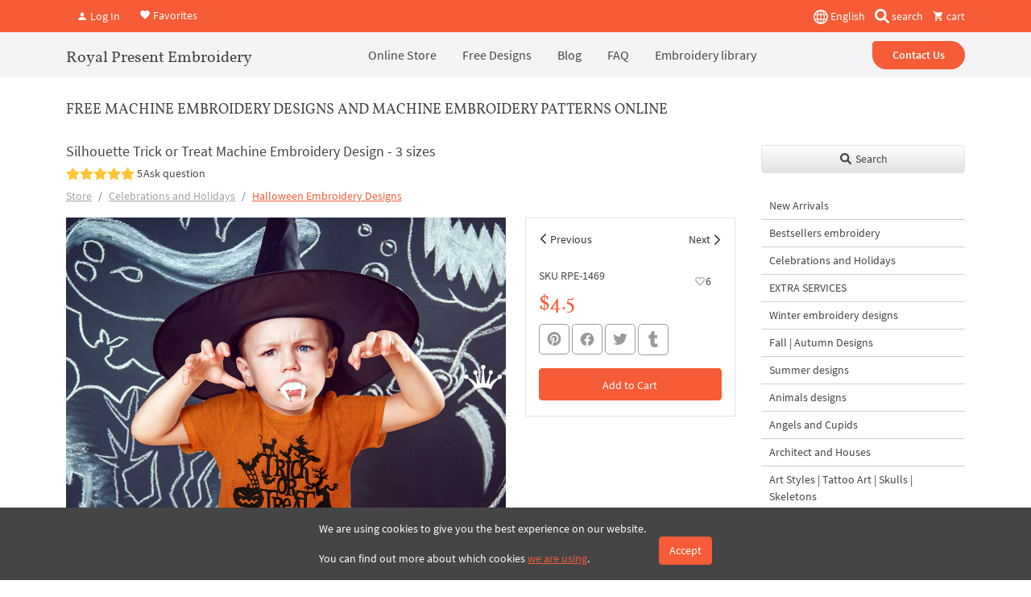

--- FILE ---
content_type: text/html; charset=UTF-8
request_url: https://royal-present.com/Silhouette-Trick-or-Treat-Machine-Embroidery-Design-3-sizes-p115008954/
body_size: 15503
content:
<!DOCTYPE html>
<html lang="en">
    <head>
        <meta charset="UTF-8" />
        <meta name="robots" content="index, follow" />
        <meta name="viewport" content="width=device-width, initial-scale=1.0" />
                <meta http-equiv="X-UA-Compatible" content="IE=edge">
        <link rel="apple-touch-icon" sizes="180x180" href="/images/favicon/apple-touch-icon.png">
        <link rel="icon" type="image/png" sizes="32x32" href="/images/favicon/favicon-32x32.png">
        <link rel="icon" type="image/png" sizes="16x16" href="/images/favicon/favicon-16x16.png">
        <link rel="manifest" href="/images/favicon/site.webmanifest">
        <link rel="mask-icon" href="/images/favicon/safari-pinned-tab.svg" color="#5bbad5">
        <link rel="shortcut icon" href="/images/favicon/favicon.ico">
        <meta name="msapplication-TileColor" content="#da532c">
        <meta name="msapplication-config" content="/images/favicon/browserconfig.xml">
        <meta name="theme-color" content="#ffffff">
        <meta name="google-site-verification" content="2jZ06NbJKhjkQ2QosVrtvl9uVEckpkEGtl9xxhhANuk" />
        <meta name="google-site-verification" content="4D7Y-sUkosfKNPLG2VYoDLZOCmpOzFlYC-XjSImduSc" />
        <meta name="google-site-verification" content="0j-Ap7yiDzYMC055i_BeR5NV9Wgat1fcxhZBR9cXngA" />
        <meta name="facebook-domain-verification" content="gc9jv1psodgsdr5dey4z4a34aniopf" />


                    <link rel="preload" href="/assets/a656639f//css/bootstrap.css?v=1.949" as="style" crossorigin="anonymous">
                    <title>Silhouette Trick or Treat Machine Embroidery Design - 3 sizes | Royal Present Embroidery</title>
        <meta name="description" content="Use our Silhouette Trick or Treat machine embroidery design and your outfits will find the meaning and mood of the holiday! We put all our love and wa...">
<meta property="og:description" content="Use our Silhouette Trick or Treat machine embroidery design and your outfits will find the meaning and mood of the holiday! We put all our love and wa...">
<meta name="twitter:description" content="Use our Silhouette Trick or Treat machine embroidery design and your outfits will find the meaning and mood of the holiday! We put all our love and wa...">
<meta property="og:title" content="Silhouette Trick or Treat Machine Embroidery Design - 3 sizes | Royal Present Embroidery">
<meta name="twitter:title" content="Silhouette Trick or Treat Machine Embroidery Design - 3 sizes | Royal Present Embroidery">
<meta property="og:url" content="https://royal-present.com/Silhouette-Trick-or-Treat-Machine-Embroidery-Design-3-sizes-p115008954/">
<meta name="twitter:url" content="https://royal-present.com/Silhouette-Trick-or-Treat-Machine-Embroidery-Design-3-sizes-p115008954/">
<meta property="og:image" content="https://cdn.royal-present.com/product-Silhouette-Trick-or-Treat-Machine-Embroidery-Design-3-sizes-p115008954-2622.jpg">
<meta property="og:type" content="website">
<meta name="twitter:image" content="https://cdn.royal-present.com/product-Silhouette-Trick-or-Treat-Machine-Embroidery-Design-3-sizes-p115008954-2622.jpg">
<link href="https://royal-present.com/Silhouette-Trick-or-Treat-Machine-Embroidery-Design-3-sizes-p115008954/" rel="canonical">
<link href="https://royal-present.com/fr/Silhouette-Trick-or-Treat-Machine-Embroidery-Design-3-sizes-p115008954/" rel="alternate" hreflang="fr">
<link href="https://royal-present.com/Silhouette-Trick-or-Treat-Machine-Embroidery-Design-3-sizes-p115008954/" rel="alternate" hreflang="en">
<link href="https://royal-present.com/Silhouette-Trick-or-Treat-Machine-Embroidery-Design-3-sizes-p115008954/" rel="alternate" hreflang="x-default">
<link href="/css/bootstrap.css?v=1.949" rel="stylesheet" media="screen">                <!-- STRUCTURED DATA BLOCK TRIGGERED --><script type="application/ld+json">{
    "@context": "https://schema.org",
    "@type": "Product",
    "name": "Silhouette Trick or Treat Machine Embroidery Design - 3 sizes",
    "image": "https://cdn.royal-present.com/product-Silhouette-Trick-or-Treat-Machine-Embroidery-Design-3-sizes-p115008954-2622.jpg",
    "description": "Use our Silhouette Trick or Treat machine embroidery design and your outfits will find the meaning and mood of the holiday! We put all our love and wa...",
    "sku": "RPE-1469",
    "brand": {
        "@type": "Brand",
        "name": "Royal Present Embroidery"
    },
    "offers": {
        "@type": "Offer",
        "price": 4.5,
        "priceCurrency": "USD",
        "availability": "https://schema.org/InStock",
        "url": "https://royal-present.com/Silhouette-Trick-or-Treat-Machine-Embroidery-Design-3-sizes-p115008954/"
    }
}</script>
<!-- Global site tag (gtag.js) - Google Analytics -->
<script async src="https://www.googletagmanager.com/gtag/js?id=G-E6QRZWJLS9"></script>
<script>
  window.dataLayer = window.dataLayer || [];
  function gtag(){dataLayer.push(arguments);}
  gtag('js', new Date());

  gtag('config', 'G-E6QRZWJLS9');
</script>
<!-- End Google Tag Manager -->
<script id="mcjs">!function(c,h,i,m,p){m=c.createElement(h),p=c.getElementsByTagName(h)[0],m.async=1,m.src=i,p.parentNode.insertBefore(m,p)}(document,"script","https://chimpstatic.com/mcjs-connected/js/users/05c2585cf60a1b5a96d0d648c/7af3eb16163bc12211f06c895.js");</script>
<style>
    @media all and (max-width: 700px) {
        img {
            max-width: 100% !important;
        }
    }

</style>
    </head>
    <body class="">
        


<div class="offcanvas offcanvas-end" tabindex="-1" id="offcanvas" >
    <div class="offcanvas-header">
        <button type="button" class="btn-close text-reset" data-bs-dismiss="offcanvas" aria-label="Close"></button>
    </div>
    <div class="offcanvas-body">
        <ul class="nav flex-column">
            <li class="nav-item">
<a class="nav-link text-black fs-main" href="/" target="_self">Online Store</a></li>
<li class="nav-item"><a class="nav-link text-black fs-main" href="/blog/free-machine-embroidery-designs-2/" target="_blank">Free Designs</a></li>
<li class="nav-item"><a class="nav-link text-black fs-main" href="/blog/" target="_blank">Blog</a></li>
<li class="nav-item"><a class="nav-link text-black fs-main" href="/faq/" target="_blank">FAQ</a></li>
<li class="nav-item"><a class="nav-link text-black fs-main" href="/machine-embroidery-tutorials/" target="_blank">Embroidery library</a></li>        </ul>
        <a href="/contact-us/" class="btn btn-warning w-100 mt-4">Contact Us</a>
    </div>
</div>

<div class="fixed-top top-nav bg-warning z-index-5">
    <div class="container d-flex align-items-center justify-content-between py-2" style="height: 40px;">
        <div class="header-btns-widget">
            <button type="button" class="btn modal-open-autorize text-white text-decoration-none me-2" data-bs-toggle="modal" data-bs-target="#autorize-modal"><i class="mdi mdi-account"></i> Log In</button>

         <a href="/favorites/" class="text-white text-decoration-none"><i class="mdi mdi-heart"></i> Favorites</a>

    </div>

        <div class="d-flex align-items-center">
            <div class="dropdown me-2">
            <button class="p-0 border-0 bg-transparent text-white" type="button" id="dropdownMenuButton1" data-bs-toggle="dropdown" aria-expanded="false">
                <img src="/images/flags/global.svg?v=4" alt="global" width="18" height="18" style="height: 18px;"> English            </button>
            <ul class="dropdown-menu" aria-labelledby="dropdownMenuButton1">
                                    <li><a class="dropdown-item switch-lang-url" data-lang="en" data-url="/Silhouette-Trick-or-Treat-Machine-Embroidery-Design-3-sizes-p115008954/" href="#">English</a></li>
                                        <li><a class="dropdown-item switch-lang-url" data-lang="fr" data-url="/Silhouette-Trick-or-Treat-Machine-Embroidery-Design-3-sizes-p115008954/" href="#">Français</a></li>
                                </ul>
        </div>
            <button type="button" data-bs-toggle="modal" data-bs-target="#search-modal" class="bg-transparent border-0 d-inline-block text-white text-decoration-none px-1 me-2 me-sm-0">
        <img src="/images/magnifying-glass-solid.svg" alt="search" class="d-inline" style="height: 18px; margin-top: -3px;" width="18" height="18"/> <span class="d-none d-sm-inline">search</span>
    </button>
    <a href="/cart/" class=" d-none text-white text-decoration-none basket-top ms-2 me-1 me-sm-0">
        <i class="mdi mdi-cart"></i> <span>0</span> <span class="d-inline">items</span>
    </a>
    <a href="/cart/" class=" d-block  text-white text-decoration-none ms-2 basket-top ms-2 me-1 me-sm-0 empty-top-b"><i class="mdi mdi-cart"></i> cart</a>
</div>    </div>
</div>
<div class="fixed-top top-nav bg-light z-index-4" style="margin-top: 40px">
    <div class="container position-relative">
        <header class="d-flex flex-wrap align-items-center justify-content-between justify-content-lg-between top-nav" style="min-height: 52px;">
            <button type="btn" class="burger d-lg-none mobile-menu-show" aria-label="Menu" data-bs-toggle="offcanvas" data-bs-target="#offcanvascatalog" aria-controls="offcanvas" style="left: 15px !important;">
                <span></span>
                <span></span>
                <span></span>
            </button>
            <a href="/" class="text-lg-start text-center second-f col-12 d-block d-lg-flex align-items-center col-lg-auto my-1 mb-lg-0 text-decoration-none text-black fs-4">
                Royal Present Embroidery
            </a>
            <ul class="nav col-12 col-lg-auto mb-2 justify-content-center mb-lg-0 d-none d-lg-flex py-2">
                <li class="nav-item">
<a class="nav-link text-black fs-main" href="/" target="_self">Online Store</a></li>
<li class="nav-item"><a class="nav-link text-black fs-main" href="/blog/free-machine-embroidery-designs-2/" target="_blank">Free Designs</a></li>
<li class="nav-item"><a class="nav-link text-black fs-main" href="/blog/" target="_blank">Blog</a></li>
<li class="nav-item"><a class="nav-link text-black fs-main" href="/faq/" target="_blank">FAQ</a></li>
<li class="nav-item"><a class="nav-link text-black fs-main" href="/machine-embroidery-tutorials/" target="_blank">Embroidery library</a></li>            </ul>


            <div class="col-lg-auto text-end  d-none d-lg-block">
                <a href="/contact-us/" class="btn btn-warning rounded-pill px-4 start-radius fw-bolder">Contact Us</a>
            </div>
            <button type="btn" class="burger d-lg-none" aria-label="Menu"  data-bs-toggle="offcanvas" data-bs-target="#offcanvas" aria-controls="offcanvas">
                <span></span>
                <span></span>
                <span></span>
            </button>
        </header>
    </div>
</div>

<div class="offcanvas offcanvas-start top-0" tabindex="-1" id="offcanvascatalog">
    <div class="offcanvas-header">
        <button type="button" class="btn-close text-reset" data-bs-dismiss="offcanvas" aria-label="Close"></button>
    </div>
    <div class="offcanvas-body">
        <button type="button" class="btn btn-light w-100 mb-3 shadow-sm border" data-bs-toggle="modal" data-bs-target="#search-modal"><i class="fa fa-search"></i> Global search</button>
        <div class="shop-categories-menu" data-lang="en"></div>
    </div>
</div>    <div class="container" style="margin-top: 100px">
        <div class="row">
            
                <div class="col-lg-9 col-12">
                    <div id="shop-body" class="waiting f 1221">
    <div  itemscope="" itemtype="http://schema.org/Product">
    <h3 class="head-1 fs-5 second-f text-uppercase pt-4 pb-4">Free Machine Embroidery Designs and Machine Embroidery Patterns Online</h3>
    <h1  itemprop="name" class="shop-product-title fs-5 mb-0">Silhouette Trick or Treat Machine Embroidery Design - 3 sizes</h1>
    <meta itemprop="sku" content="RPE-1469" />
    <div class="product-rating d-flex align-items-center w-100 text-nowrap">
        <div class="mdi mdi-star fs-5"></div><div class="mdi mdi-star fs-5"></div><div class="mdi mdi-star fs-5"></div><div class="mdi mdi-star fs-5"></div><div class="mdi mdi-star fs-5"></div>&nbsp;5<button type="button" class="go-questions-form btn px-0">Ask question</button>            </div>
    <nav aria-label="breadcrumb">
        <ol class="breadcrumb">
            <li class="breadcrumb-item"><a href="/" class="text-black-50 main-item">Store</a></li>
                            <li class="breadcrumb-item"><a href="/Celebrations-and-Holidays-c2912286/"  class="text-black-50" data-id="650">Celebrations and Holidays</a></li>
                            <li class="breadcrumb-item active" aria-current="page"><a href="/Halloween-Embroidery-Designs-c4187046/"  data-id="634">Halloween Embroidery Designs</a></li>
        </ol>
    </nav>
    <div class="row product-item" >
    <div class="col-lg-8 col-md-8 col-sm-12 col-12 product-item-gal">
        <a data-gallery="gallery1"  itemprop="image" href="https://cdn.royal-present.com/product-Silhouette-Trick-or-Treat-Machine-Embroidery-Design-3-sizes-p115008954-2622.jpg" data-caption="Silhouette Trick or Treat Machine Embroidery Design - 3 sizes" class="glightbox loading-back-all mb-2 d-block w-100">
            <img class="w-100 lazyload main-img h-auto" src="/images/800x800.png" width="800px" height="800px" data-src="https://cdn.royal-present.com/product-Silhouette-Trick-or-Treat-Machine-Embroidery-Design-3-sizes-p115008954-2622.jpg" alt="Silhouette Trick or Treat Machine Embroidery Design - 3 sizes" title="Silhouette Trick or Treat Machine Embroidery Design - 3 sizes" />
        </a>
                <div class="quick-gallery-body mb-3 position-relative">
                <div class="quick-gallery d-block overflow-hidden" style="height: 80px; margin: 0 -4px">
                                            <a data-gallery="gallery1" href="https://cdn.royal-present.com/product-Silhouette-Trick-or-Treat-Machine-Embroidery-Design-3-sizes-p115008954-2622-1.jpg" data-caption="Silhouette Trick or Treat Machine Embroidery Design - 3 sizes" class="glightbox mx-1 mb-2 d-inline-block" style="height: 80px;" >
                        <img class="lazyload h-100 w-auto" alt="Silhouette Trick or Treat Machine Embroidery Design - 3 sizes" width="100px" height="100px" title="Silhouette Trick or Treat Machine Embroidery Design - 3 sizes" src="/images/100х100.png" data-src="https://cdn.royal-present.com/product-Silhouette-Trick-or-Treat-Machine-Embroidery-Design-3-sizes-p115008954-2622-1-120.jpg" />
                        <link itemprop="image" href="https://cdn.royal-present.com/product-Silhouette-Trick-or-Treat-Machine-Embroidery-Design-3-sizes-p115008954-2622-1.jpg" />
                    </a>
                                            <a data-gallery="gallery1" href="https://cdn.royal-present.com/product-Silhouette-Trick-or-Treat-Machine-Embroidery-Design-3-sizes-p115008954-2622-2.jpg" data-caption="Silhouette Trick or Treat Machine Embroidery Design - 3 sizes" class="glightbox mx-1 mb-2 d-inline-block" style="height: 80px;" >
                        <img class="lazyload h-100 w-auto" alt="Silhouette Trick or Treat Machine Embroidery Design - 3 sizes" width="100px" height="100px" title="Silhouette Trick or Treat Machine Embroidery Design - 3 sizes" src="/images/100х100.png" data-src="https://cdn.royal-present.com/product-Silhouette-Trick-or-Treat-Machine-Embroidery-Design-3-sizes-p115008954-2622-2-120.jpg" />
                        <link itemprop="image" href="https://cdn.royal-present.com/product-Silhouette-Trick-or-Treat-Machine-Embroidery-Design-3-sizes-p115008954-2622-2.jpg" />
                    </a>
                                            <a data-gallery="gallery1" href="https://cdn.royal-present.com/product-Silhouette-Trick-or-Treat-Machine-Embroidery-Design-3-sizes-p115008954-2622-3.jpg" data-caption="Silhouette Trick or Treat Machine Embroidery Design - 3 sizes" class="glightbox mx-1 mb-2 d-inline-block" style="height: 80px;" >
                        <img class="lazyload h-100 w-auto" alt="Silhouette Trick or Treat Machine Embroidery Design - 3 sizes" width="100px" height="100px" title="Silhouette Trick or Treat Machine Embroidery Design - 3 sizes" src="/images/100х100.png" data-src="https://cdn.royal-present.com/product-Silhouette-Trick-or-Treat-Machine-Embroidery-Design-3-sizes-p115008954-2622-3-120.jpg" />
                        <link itemprop="image" href="https://cdn.royal-present.com/product-Silhouette-Trick-or-Treat-Machine-Embroidery-Design-3-sizes-p115008954-2622-3.jpg" />
                    </a>
                                            <a data-gallery="gallery1" href="https://cdn.royal-present.com/product-Silhouette-Trick-or-Treat-Machine-Embroidery-Design-3-sizes-p115008954-2622-4.jpg" data-caption="Silhouette Trick or Treat Machine Embroidery Design - 3 sizes" class="glightbox mx-1 mb-2 d-inline-block" style="height: 80px;" >
                        <img class="lazyload h-100 w-auto" alt="Silhouette Trick or Treat Machine Embroidery Design - 3 sizes" width="100px" height="100px" title="Silhouette Trick or Treat Machine Embroidery Design - 3 sizes" src="/images/100х100.png" data-src="https://cdn.royal-present.com/product-Silhouette-Trick-or-Treat-Machine-Embroidery-Design-3-sizes-p115008954-2622-4-120.jpg" />
                        <link itemprop="image" href="https://cdn.royal-present.com/product-Silhouette-Trick-or-Treat-Machine-Embroidery-Design-3-sizes-p115008954-2622-4.jpg" />
                    </a>
                                            <a data-gallery="gallery1" href="https://cdn.royal-present.com/product-Silhouette-Trick-or-Treat-Machine-Embroidery-Design-3-sizes-p115008954-2622-5.jpg" data-caption="Silhouette Trick or Treat Machine Embroidery Design - 3 sizes" class="glightbox mx-1 mb-2 d-inline-block" style="height: 80px;" >
                        <img class="lazyload h-100 w-auto" alt="Silhouette Trick or Treat Machine Embroidery Design - 3 sizes" width="100px" height="100px" title="Silhouette Trick or Treat Machine Embroidery Design - 3 sizes" src="/images/100х100.png" data-src="https://cdn.royal-present.com/product-Silhouette-Trick-or-Treat-Machine-Embroidery-Design-3-sizes-p115008954-2622-5-120.jpg" />
                        <link itemprop="image" href="https://cdn.royal-present.com/product-Silhouette-Trick-or-Treat-Machine-Embroidery-Design-3-sizes-p115008954-2622-5.jpg" />
                    </a>
                                    </div>
            <div class="check-count-gal position-absolute top-0 end-0 h-100 d-none align-items-center justify-content-center rounded-0 back-active text-white bg-secondary" style="width: 80px;"></div>
        </div>

                    </div>
    <div class="col-lg-4 col-md-4 col-sm-12 col-12 mb-3">
        <div class="product-settings border w-100">
                        <div class="prev-next-product-arrows w-100 d-flex px-1">
                <a  href="/Trick-or-Treat-Ghost-Applique-Free-Machine-Embroidery-Design-4-sizes-p115453473/" class="go-product prev-product-arrow w-50 pb-2 pt-3 px-3 position-relative text-black-50 text-decoration-none" data-id="2614">Previous</a>
                <a href="/Trick-or-Treat-Ghost-Applique-Free-Machine-Embroidery-Design-4-sizes-p115453473/" class="go-product next-product-arrow w-50 pb-2 pt-3 px-3 position-relative text-end text-black-50 text-decoration-none"  data-id="2633">Next</a>
            </div>
            <div class="w-100 p-3 position-relative pb-1">
                <p class="pull-left product-sku mb-1">SKU RPE-1469</p>
                <div itemprop="brand" itemtype="https://schema.org/Brand" itemscope class="hidden">
                    <meta itemprop="name" content="Royal Present Embroidery" />
                </div>
                <button type="button" class="btn position-absolute top-0 end-0 mt-3 me-3 text-black text-decoration-none pull-right like-it" data-id="2622"><i class="text-black-50 mdi mdi-heart-outline out-icon"></i><i class="text-black-50 mdi mdi-heart in-icon"></i><span class="fav-count">6</span></button>
                <div class="product-price" itemprop="offers" itemscope="" itemtype="http://schema.org/Offer">
                    <meta itemprop="url" content="https://royal-present.com/Silhouette-Trick-or-Treat-Machine-Embroidery-Design-3-sizes-p115008954/" />
                    <meta itemprop="priceValidUntil" content="2026-12-02">
                                        <span class="text-warning fs-2 second-f">$4.5</span>
                                        <span itemprop="price" class="d-none">4.5</span>
                    <span itemprop="priceCurrency" class="d-none">USD</span>
                    <link itemprop="availability" href="http://schema.org/InStock">
                </div>

                                                <div class="social-max mb-3 mt-2">
        <div class="share-container">
        <a onClick="window.open('https://www.pinterest.com/pin/create/link/?url=https%3A%2F%2Froyal-present.com%2FSilhouette-Trick-or-Treat-Machine-Embroidery-Design-3-sizes-p115008954%2F&media=https%3A%2F%2Fcdn.royal-present.com%2Fproduct-Silhouette-Trick-or-Treat-Machine-Embroidery-Design-3-sizes-p115008954-2622.jpg&description=Size%3A+128.4x170.3+mm+%285.06x6.70+%22%29%2C+Stitches%3A+26347%2CSize%3A+138.4x183.5+mm+%285.45x7.22+%22%29%2C+Stitches%3A+29198%2CSize%3A+148.4x196.8+mm+%285.84x7.75+%22%29%2C+Stitches%3A.../','sharer','toolbar=0,status=0,width=700,height=400');" href="javascript: void(0)" class="btn rounded-3 fs-4 btn-sm btn-outline-mid-grey share__link lh-1 p-2" title="Share to Pinterest">
            <i class="mdi mdi-pinterest share__icon"></i>
        </a>
                <a onClick="window.open('https://www.facebook.com/sharer.php?u=https%3A%2F%2Froyal-present.com%2FSilhouette-Trick-or-Treat-Machine-Embroidery-Design-3-sizes-p115008954%2F/','sharer','toolbar=0,status=0,width=700,height=400');" href="javascript: void(0)" class="btn rounded-3 fs-4 btn-sm btn-outline-mid-grey share__link lh-1 p-2" title="Share to Facebook">
            <i class="mdi mdi-facebook share__icon"></i>
        </a>
                <a onClick="window.open('https://twitter.com/intent/tweet?url=https%3A%2F%2Froyal-present.com%2FSilhouette-Trick-or-Treat-Machine-Embroidery-Design-3-sizes-p115008954%2F&text=Silhouette+Trick+or+Treat+Machine+Embroidery+Design+-+3+sizes/','sharer','toolbar=0,status=0,width=700,height=400');" href="javascript: void(0)" class="btn rounded-3 fs-4 btn-sm btn-outline-mid-grey share__link lh-1 p-2" title="Share to Twitter">
            <i class="mdi mdi-twitter share__icon"></i>
        </a>
                <a onClick="window.open('https://www.tumblr.com/widgets/share/tool?posttype=link&canonicalUrl=https%3A%2F%2Froyal-present.com%2FSilhouette-Trick-or-Treat-Machine-Embroidery-Design-3-sizes-p115008954%2F&content=https%3A%2F%2Fcdn.royal-present.com%2Fproduct-Silhouette-Trick-or-Treat-Machine-Embroidery-Design-3-sizes-p115008954-2622.jpg&title=Silhouette+Trick+or+Treat+Machine+Embroidery+Design+-+3+sizes&caption=Size%3A+128.4x170.3+mm+%285.06x6.70+%22%29%2C+Stitches%3A+26347%2CSize%3A+138.4x183.5+mm+%285.45x7.22+%22%29%2C+Stitches%3A+29198%2CSize%3A+148.4x196.8+mm+%285.84x7.75+%22%29%2C+Stitches%3A...&description=Size%3A+128.4x170.3+mm+%285.06x6.70+%22%29%2C+Stitches%3A+26347%2CSize%3A+138.4x183.5+mm+%285.45x7.22+%22%29%2C+Stitches%3A+29198%2CSize%3A+148.4x196.8+mm+%285.84x7.75+%22%29%2C+Stitches%3A.../','sharer','toolbar=0,status=0,width=700,height=400');" href="javascript: void(0)" class="btn rounded-3 fs-4 btn-sm btn-outline-mid-grey share__link lh-1 p-2" title="Share to Tumblr">
            <div class="svg-div d-flex align-items-center justify-content-center"><svg xmlns="http://www.w3.org/2000/svg" viewBox="0 0 320 512"><path d="M309.8 480.3c-13.6 14.5-50 31.7-97.4 31.7-120.8 0-147-88.8-147-140.6v-144H17.9c-5.5 0-10-4.5-10-10v-68c0-7.2 4.5-13.6 11.3-16 62-21.8 81.5-76 84.3-117.1.8-11 6.5-16.3 16.1-16.3h70.9c5.5 0 10 4.5 10 10v115.2h83c5.5 0 10 4.4 10 9.9v81.7c0 5.5-4.5 10-10 10h-83.4V360c0 34.2 23.7 53.6 68 35.8 4.8-1.9 9-3.2 12.7-2.2 3.5.9 5.8 3.4 7.4 7.9l22 64.3c1.8 5 3.3 10.6-.4 14.5z"/></svg></div>
        </a>
            </div>
</div>

                <button type="button" class="btn btn-warning w-100 add-basket full-product margin-top-15 " data-id="2622"  data-sku="RPE-1469" data-name="Silhouette Trick or Treat Machine Embroidery Design - 3 sizes" data-price="4.5">
                    <span class="add-to-bag">Add to Cart</span>
                    <span class="in-the-bag">In the Cart</span>
                </button>
                <p class="check-pr d-none pt-0 mb-2 text-danger" data-id="2622"><i class="mdi mdi-alert text-warning"></i> You have already purchased this design.</p>

                <a href="/cart/" class="pb-2 go-to-checkout d-none" data-id="2622">Go to Checkout</a>
            </div>
        </div>
    </div>
    <div class="col-xs-12 ">
                <blockquote>
            <p><strong>By knowing the speed of your embroidery machine, you can find out how long it will take to embroider a design.<br>To use the embroidery calculator, click on the number of stitches in the product description.</strong></p>
        </blockquote>
                <!DOCTYPE html PUBLIC "-//W3C//DTD HTML 4.0 Transitional//EN" "http://www.w3.org/TR/REC-html40/loose.dtd">
<html><body><p>Size: 128.4x170.3 mm (5.06x6.70 "), <a rel="nofollow" class="calculate-time-embroidery" data-stitch="26347" href="#!">Stitches: 26347</a>,<br>Size: 138.4x183.5 mm (5.45x7.22 "), <a rel="nofollow" class="calculate-time-embroidery" data-stitch="29198" href="#!">Stitches: 29198</a>,<br>Size: 148.4x196.8 mm (5.84x7.75 "), <a rel="nofollow" class="calculate-time-embroidery" data-stitch="32177" href="#!">Stitches: 32177</a>,</p><div>Formats: .dst, .pec, .vip, .hus, .pes, .exp, dat, jef, vp3, .sew, xxx</div><div>If you would like design information such as the design size, stitch count and needle changes, please click on the image gallery.</div><div><span></span>You must have the relevant software and Hardware to Open, view and then transfer these designs onto your machine.</div><p>After   you complete the checkout process and your payment is processed you   will receive a confirmation email with a link to download your files in   .zip format. You may also access your downloads in your account on   Royal-Present.com.<br></p><p>Due to electronic nature of these designs, There are NO refunds. We   will  be happy to re-send the designs. As always, if you have not   received  your designs within the 24 hour period, please check your spam   files or  Junk files on your email system.<br></p><script defer src="https://static.cloudflareinsights.com/beacon.min.js/vcd15cbe7772f49c399c6a5babf22c1241717689176015" integrity="sha512-ZpsOmlRQV6y907TI0dKBHq9Md29nnaEIPlkf84rnaERnq6zvWvPUqr2ft8M1aS28oN72PdrCzSjY4U6VaAw1EQ==" data-cf-beacon='{"version":"2024.11.0","token":"c8d1e3a226454fd58ee1ea09c0d91b07","server_timing":{"name":{"cfCacheStatus":true,"cfEdge":true,"cfExtPri":true,"cfL4":true,"cfOrigin":true,"cfSpeedBrain":true},"location_startswith":null}}' crossorigin="anonymous"></script>
</body></html>
        <meta itemprop="description" content="Use our Silhouette Trick or Treat machine embroidery design and your outfits will find the meaning and mood of the holiday! We put all our love and warmth into such embroidery projects." />

    </div>

    <div class="col-12 like-products" data-id="2622" data-lang="en">
    </div>
    <div class="col-12 recent-products" data-id="2622" data-lang="en">
    </div>
    <div class="col-12 new-products"  data-lang="en">
    </div>
    <div class="col-12">
        <div class="full-page-reviews">
            <ul class="nav nav-tabs" id="q&a" role="tablist">
                <li class="nav-item" role="presentation">
                    <a
                        class="nav-link active"
                        id="reviews-tab"
                        data-bs-toggle="tab"
                        href="#reviews-cont"
                        role="tab"
                        aria-controls="reviews-cont"
                        aria-selected="true"
                    ><i class="mdi mdi-star fs-4 lh-1"></i><span class="d-none d-sm-inline">Reviews & Ratings</span> <span class="badge bg-black bg-opacity-25 text-black  ms-3 translate-middle py-1 px-1">0</span></a>
                </li>
                <li class="nav-item"  role="presentation">
                    <a
                        class="nav-link"
                        id="questions-tab"
                        data-bs-toggle="tab"
                        href="#questions-cont"
                        role="tab"
                        aria-controls="questions-cont"
                        aria-selected="false"
                    ><i class="mdi mdi-comment fs-4 lh-1"></i><span class="d-none d-sm-inline">Questions & Answers</span> <span class="badge bg-black bg-opacity-25 text-black  ms-3 translate-middle py-1 px-1">0</span></a>
                </li>
            </ul>
            <div class="tab-content" id="ex1-content">
                <div class="tab-pane fade show active pt-3" id="reviews-cont" role="tabpanel" aria-labelledby="reviews-tab">
                    <div class="full-page-reviews-static-div pb-3">
                        <div class="row d-flex align-items-center">
    <div class="col-lg-3 col-md-3 col-12 text-center">
        <h3 class="fs-1">0</h3>
        <a href="#!" data-product="2622" class="percent-clear-review">0 reviews</a>
        <p class="yellow-text"><i class="mdi mdi-star-outline"></i><i class="mdi mdi-star-outline"></i><i class="mdi mdi-star-outline"></i><i class="mdi mdi-star-outline"></i><i class="mdi mdi-star-outline"></i></p>
    </div>
    <div class="col-lg-5 col-md-5 col-12 ">
                    <div class="d-flex flex-row align-items-center py-1">
                <span class="d-flex flex-nowrap pe-1">5<i class="mdi mdi-star"></i></span>
                <div class="progress w-100">
                    <div class="progress-bar bg-yellow" role="progressbar" aria-valuenow="0" style="width: 0%" aria-valuemin="0" aria-valuemax="100"></div>
                </div>
                <div class="fs-6 ps-1" style="width: 50px">0%</div>
            </div>
                        <div class="d-flex flex-row align-items-center py-1">
                <span class="d-flex flex-nowrap pe-1">4<i class="mdi mdi-star"></i></span>
                <div class="progress w-100">
                    <div class="progress-bar bg-yellow" role="progressbar" aria-valuenow="0" style="width: 0%" aria-valuemin="0" aria-valuemax="100"></div>
                </div>
                <div class="fs-6 ps-1" style="width: 50px">0%</div>
            </div>
                        <div class="d-flex flex-row align-items-center py-1">
                <span class="d-flex flex-nowrap pe-1">3<i class="mdi mdi-star"></i></span>
                <div class="progress w-100">
                    <div class="progress-bar bg-yellow" role="progressbar" aria-valuenow="0" style="width: 0%" aria-valuemin="0" aria-valuemax="100"></div>
                </div>
                <div class="fs-6 ps-1" style="width: 50px">0%</div>
            </div>
                        <div class="d-flex flex-row align-items-center py-1">
                <span class="d-flex flex-nowrap pe-1">2<i class="mdi mdi-star"></i></span>
                <div class="progress w-100">
                    <div class="progress-bar bg-yellow" role="progressbar" aria-valuenow="0" style="width: 0%" aria-valuemin="0" aria-valuemax="100"></div>
                </div>
                <div class="fs-6 ps-1" style="width: 50px">0%</div>
            </div>
                        <div class="d-flex flex-row align-items-center py-1">
                <span class="d-flex flex-nowrap pe-1">1<i class="mdi mdi-star"></i></span>
                <div class="progress w-100">
                    <div class="progress-bar bg-yellow" role="progressbar" aria-valuenow="0" style="width: 0%" aria-valuemin="0" aria-valuemax="100"></div>
                </div>
                <div class="fs-6 ps-1" style="width: 50px">0%</div>
            </div>
                </div>
    <div class="col-lg-4 col-md-4 col-12 flex-row text-center">
        <h3 class="fs-1">100%</h3>
        <p>of customers recommend</p>
        <div class="progress w-100">
            <div class="progress-bar bg-yellow" role="progressbar" aria-valuenow="100" style="width: 100%" aria-valuemin="0" aria-valuemax="100"></div>
        </div>
    </div>
</div>


                    </div>
                    
<div class="row text-center d-flex justify-content-center d-none">
    <div class="col-md-5 col-xs-12 text-center pt-3 pb-4">
        <button type="button" class="btn btn-outline-primary btn-lg view-review-form" data-product="2622">Write Review</button>
    </div>
</div>
<form id="form-review" class="form-review-inner d-none" action="/send-review/" method="post">
<input type="hidden" name="_csrf" value="Om_3vf0aPjq7qY_P8LJvmDoLQyVNJj_aGTM01N3zq2BKLoHRpENrbdXg26uWhVi1Xm8qEWBka-hxeH3hrLzlCw==">    <h4 class="">Rate your experience with <b>Silhouette Trick or Treat Machine Embroidery Design - 3 sizes</b></h4>
        <div class="star-body">
            <div class="star-container">
                <div class="star star__checked" data-v="5"  data-text="Great"></div>
                <div class="star" data-v="4" data-text="Good"></div>
                <div class="star" data-v="3" data-text="Okey"></div>
                <div class="star" data-v="2" data-text="Bad"></div>
                <div class="star" data-v="1" data-text="Terrible"></div>
            </div>
            <p class="text-star"></p>
            <div class="form-group field-reviews-rating">

<input type="hidden" id="reviews-rating" class="form-control" name="Reviews[rating]" value="5">

<div class="help-block"></div>
</div>                    </div>
<!--    -->
        <div class="row mb-3">
        <div class="col-12 col-md-6">
            <div class="form-group field-reviews-customer_name">

<input type="text" id="reviews-customer_name" class="form-control" name="Reviews[customer_name]" placeholder="Your Name">

<div class="help-block"></div>
</div>            <small>Your name will appear as initials</small>
        </div>
        <div class="col-md-6 col-12 ">
            <div class="form-group field-reviews-customer_email required">

<input type="email" id="reviews-customer_email" class="form-control" name="Reviews[customer_email]" placeholder="Your Email" aria-required="true">

<div class="help-block"></div>
</div>            <small>Your email will not be shared publicly</small>
        </div>
    </div>
        <div class="mb-3">
    <div class="form-group field-reviews-feedback">
<label class="form-label" for="reviews-feedback">Write your review</label>
<textarea id="reviews-feedback" class="form-control" name="Reviews[feedback]"></textarea>

<div class="help-block"></div>
</div>    </div>
    <div class="d-none">
        <div class="form-group field-reviews-review_date required">
<label class="control-label" for="reviews-review_date">Write your review</label>
<input type="hidden" id="reviews-review_date" class="form-control" name="Reviews[review_date]" value="1764717279">

<div class="help-block"></div>
</div>        <div class="form-group field-reviews-customer_email required">
<label class="control-label" for="reviews-customer_email">Write your review</label>
<input type="hidden" id="reviews-customer_email" class="form-control" name="Reviews[customer_email]">

<div class="help-block"></div>
</div>        <div class="form-group field-reviews-product_id">

<input type="hidden" id="reviews-product_id" class="form-control" name="Reviews[product_id]" value="2622">

<div class="help-block"></div>
</div>    </div>

    <button type="button" id="upload_widget"  class="btn btn-dark">Add videos/photos</button>
    <div class="thumbreviews"></div>
    <div class="p-4 bg-light d-flex border flex-column mb-4 mt-3 align-items-center justify-content-center">
        <button type="submit" class="btn btn-dark btn-lg"><i class="mdi mdi-send"></i> Submit</button>
        <button type="button" class="btn close-from mt-3 mb-3">Cancel</button>
        <p class="mb-0"><small>By submitting this form you agree that your content and your name may be published online according to our <a target="_blank" href="/privacy-policy/">privacy policy</a></small></p>
    </div>
</form>
                    <div class="full-reviews-body-items w-100">
                                            </div>
                </div>
                <div class="tab-pane fade" id="questions-cont" role="tabpanel" aria-labelledby="questions-tab">
                    <div class="row">
    <div class="col-md-12 col-12 text-center pt-4 pb-3">
        <button type="button" class="btn btn-outline-primary text-black bg-white start-radius border-2 btn-lg fs-6 fw-bolder view-question-form btn-sub" data-product="2622">Ask Question</button>
    </div>
</div>
        <form id="form-question" class="form-question-inner d-none padding-bottom-40" action="/send-question" method="post">
<input type="hidden" name="_csrf" value="Om_3vf0aPjq7qY_P8LJvmDoLQyVNJj_aGTM01N3zq2BKLoHRpENrbdXg26uWhVi1Xm8qEWBka-hxeH3hrLzlCw==">

<div class="form-group field-questions-question required">
<label class="control-label" for="questions-question">What would you like to know about <b>Silhouette Trick or Treat Machine Embroidery Design - 3 sizes</b></label>
<textarea id="questions-question" class="mt-2 mb-3 form-control bg-opacity-10 bg-light-grey text-warning form-control-xl fs-6 border" name="Questions[question]" aria-required="true"></textarea>

<div class="help-block"></div>
</div><div class="d-none">
    <div class="form-group field-questions-created_at required">
<label class="control-label" for="questions-created_at">Write your review</label>
<input type="text" id="questions-created_at" class="form-control" name="Questions[created_at]" aria-required="true">

<div class="help-block"></div>
</div>    <div class="form-group field-questions-verified required">

<input type="email" id="questions-verified" class="form-control" name="Questions[verified]" value="0" aria-required="true">

<div class="help-block"></div>
</div>    <div class="form-group field-questions-product_id required">

<input type="hidden" id="questions-product_id" class="form-control" name="Questions[product_id]">

<div class="help-block"></div>
</div>
</div>
    <div class="row">
        <div class="col-md-6 col-12 mb-3">
            <div class="form-group field-questions-customer required">

<input type="text" id="questions-customer" class="form-control bg-opacity-10 bg-light-grey text-warning form-control-xl fs-6 border" name="Questions[customer]" placeholder="Your Name" aria-required="true">

<div class="help-block"></div>
</div>
            <small class="text-black-50 pt-2 d-block">Your name will appear as initials</small>
        </div>
        <div class="col-md-6 col-12 mb-3">
            <div class="form-group field-questions-email required">

<input type="email" id="questions-email" class="form-control bg-opacity-10 bg-light-grey text-warning form-control-xl fs-6 border" name="Questions[email]" placeholder="Your Email" aria-required="true">

<div class="help-block"></div>
</div>            <small class="text-black-50 pt-2 d-block">Your email will not be shared publicly</small>

        </div>
    </div>
    <div class="w-100 d-flex flex-column margin-top-30 mb-3 px-3 py-4 bg-light align-items-center justify-content-center border rounded">
    <button type="submit" class="btn btn-warning  px-4 start-radius fw-bolder mb-4"><i class="mdi mdi-send"></i> Ask question</button>
    <button type="button" class="btn close-from mb-4 revert-a">Cancel</button>
    <p class="mb-0 text-black-50"><small>By submitting this form you agree that your content and your name may be published online according to our <a class="revert-a" target="_blank" href="/privacy-policy/">privacy policy</a></small></p>
</div>
    </form>
                    <div class="row">
            </div>
    <nav class="full-page-questions-pagination-body text-center d-none">
        <ul class="full-page-questions-pagination pagination justify-content-center">
            <li class="page-item prev disabled">
                <a href="#!" class="page-link" data-page="0"data-product="2622">&laquo;</a>
            </li>
            <li class="page-item active">
                <a href="#!" class="page-link" data-page="1"data-product="2622">1</a>
            </li>
                                    
                                                                                                <li class="page-item next">
                <a href="#!" class="page-link" data-page="1"data-product="2622">&raquo;</a>
            </li>

        </ul>
    </nav>
                    </div>
            </div>
    </div>
    </div>
</div>
</div>
<script>
    gtag('event', 'select_content', {
        'content_type': 'product',
        'items': [
            {
                'name': 'Silhouette Trick or Treat Machine Embroidery Design - 3 sizes',
                'id': 'RPE-1469',
                'price': 4.5,
                'brand': 'Royal Present Embroidery',
                'category': 'Halloween Embroidery Designs',
            }
        ]
    });
    gtag('event', 'view_item', {
        'items': [
            {
                'name': 'Silhouette Trick or Treat Machine Embroidery Design - 3 sizes',
                'id': 'RPE-1469',
                'price': 4.5,
                'currency': 'USD',
                'brand': 'Royal Present Embroidery',
                'category': 'Halloween Embroidery Designs',
            }
        ]
    });
</script></div>                </div>
                <div class="col-lg-3 col-12 sidebar-right z-index-3">
                        <div class="ps-2 padding-top-40">
    <div class="search-with-categories-div pt-4">
        <div class="full-search pt-5">
    <form action="/search" method="get" class="d-none">
        <div class="w-100 mb-3 search-product">
            <div class="input-group">
            <button type="button" class="clear-search btn btn-outline-secondary" data-url="/"><i class="mdi mdi-close"></i></button>
            <input type="text" class="search-input form-control" name="search" placeholder="Enter Keyword" value=""/>
            <button type="submit" class="search-btn btn btn-dark">ok</button>
            </div>
            <div class="search-result">
            </div>
        </div>
        <button type="button" class="btn open-advanced-search mb-1 d-block">Advanced Search</button>
    <div class="filter-div-hoops d-none">
        <div class="row padding-bottom-15 flex-row">
            <div class="col-md-12 col-12 mb-3">
                <div class="input-group select">
                    <button class="btn btn-outline-secondary clear-select" type="button"><i class="mdi mdi-close"></i></button>

                    <select class="form-select" name="size">
                        <option value="">Hoop size</option>
                                                    <option value="1" >80x80 mm (3x3")</option>
                                                        <option value="2" >100x100 mm (4x4")</option>
                                                        <option value="3" >100x170 mm (4x6.69")</option>
                                                        <option value="4" >100x300 mm (4x11.81")</option>
                                                        <option value="5" >130x180 mm (5x7")</option>
                                                        <option value="6" >140x200 mm (5.5x8")</option>
                                                        <option value="7" >140x220 mm (5.5x8.6")</option>
                                                        <option value="8" >160x240 mm (6.3x9.45")</option>
                                                        <option value="9" >160x260 mm (6.3x10.24")</option>
                                                        <option value="10" >180x300 mm (7.09x11.81")</option>
                                                        <option value="12" >200x260 mm (8x10.24")</option>
                                                        <option value="13" >200x200 mm (8x8")</option>
                                                        <option value="14" >200x300 mm (8x12")</option>
                                                        <option value="15" >200x360 mm (8x14")</option>
                                                        <option value="16" >300x300 mm (12x12")</option>
                                                </select>
                </div>
            </div>
             <div class="col-md-12 col-12">
                    <button type="button" class="btn btn-warning mb-3 w-100 search-advanced-button"><i class="fa fa-search"></i> Search</button>
                </div>
            </div>
        </div>
    </form>
</div>

        <button type="button" class="btn btn-outline-light btn-gradient text-dark border w-100 mb-4 mt-2" data-bs-toggle="modal" data-bs-target="#search-modal"><img src="/images/magnifying-glass-solid-black.svg" class="d-inline" alt="search" style="height: 14px; margin-top: -3px;" width="18" height="18"> Search</button>
        <ul class="shop-categories-menu d-none d-lg-block" data-lang="en">
        </ul>
    </div>
            <div class="latest-products-column" data-lang="en">
        </div>
        </div>
    
                </div>
                        </div>
                </div>
    
 <div class="container-fluid bg-light">
    <div class="row">
        <div class="col">
            <div class="container text-center py-5">
            <h2 class="mb-4 second-f">Royal Present Embroidery Store | Machine embroidery designs online</h2>
            <div class="row">
                                    <div class="col-lg-4 col-md-4 col-sm-6 col-12 text-start">
                        <a href="/" class="big-link revert-a fs-main" target="_blank">Online embroidery store</a>
                    </div>
                                    <div class="col-lg-4 col-md-4 col-sm-6 col-12 text-start">
                        <a href="/new-machine-embroidery-designs/" class="big-link revert-a fs-main" target="_blank">New Machine Embroidery Designs</a>
                    </div>
                                    <div class="col-lg-4 col-md-4 col-sm-6 col-12 text-start">
                        <a href="/blog/free-machine-embroidery-designs-2/" class="big-link revert-a fs-main" target="_blank">Free Machine Embroidery Designs</a>
                    </div>
                                    <div class="col-lg-4 col-md-4 col-sm-6 col-12 text-start">
                        <a href="/blog/" class="big-link revert-a fs-main" target="_blank">Blog Royal Present Embroidery</a>
                    </div>
                                    <div class="col-lg-4 col-md-4 col-sm-6 col-12 text-start">
                        <a href="/machine-embroidery-tutorials/" class="big-link revert-a fs-main" target="_blank">Embroidery Library</a>
                    </div>
                                    <div class="col-lg-4 col-md-4 col-sm-6 col-12 text-start">
                        <a href="/resize-design/" class="big-link revert-a fs-main" target="_blank">Resize of Design</a>
                    </div>
                                    <div class="col-lg-4 col-md-4 col-sm-6 col-12 text-start">
                        <a href="/free-machine-embroidery-designs/" class="big-link revert-a fs-main" target="_blank">Free Machine Embroidery Designs download</a>
                    </div>
                                    <div class="col-lg-4 col-md-4 col-sm-6 col-12 text-start">
                        <a href="/custom-embroidery-digitizing/" class="big-link revert-a fs-main" target="_blank">Custom Embroidery Digitizing</a>
                    </div>
                                    <div class="col-lg-4 col-md-4 col-sm-6 col-12 text-start">
                        <a href="/online-shop-terms-conditions-use/" class="big-link revert-a fs-main" target="_blank">Online shop terms and conditions of use</a>
                    </div>
                            </div>
            <h3 class="mt-5 mb-3 second-f fs-4">Archives</h3>
            <div class="row">
                                    <div class="col-lg-4 col-md-4 col-sm-6 col-6 pb-3">
                        <a class="year-link black-link fs-5" href="/2024/"  target="_blank">2024</a>
                    </div>
                                    <div class="col-lg-4 col-md-4 col-sm-6 col-6 pb-3">
                        <a class="year-link black-link fs-5" href="/2023/"  target="_blank">2023</a>
                    </div>
                                    <div class="col-lg-4 col-md-4 col-sm-6 col-6 pb-3">
                        <a class="year-link black-link fs-5" href="/2022/"  target="_blank">2022</a>
                    </div>
                                    <div class="col-lg-4 col-md-4 col-sm-6 col-6 pb-3">
                        <a class="year-link black-link fs-5" href="/2021/"  target="_blank">2021</a>
                    </div>
                                    <div class="col-lg-4 col-md-4 col-sm-6 col-6 pb-3">
                        <a class="year-link black-link fs-5" href="/2020/"  target="_blank">2020</a>
                    </div>
                                    <div class="col-lg-4 col-md-4 col-sm-6 col-6 pb-3">
                        <a class="year-link black-link fs-5" href="/2019/"  target="_blank">2019</a>
                    </div>
                                    <div class="col-lg-4 col-md-4 col-sm-6 col-6 pb-3">
                        <a class="year-link black-link fs-5" href="/2018/"  target="_blank">2018</a>
                    </div>
                                    <div class="col-lg-4 col-md-4 col-sm-6 col-6 pb-3">
                        <a class="year-link black-link fs-5" href="/2017/"  target="_blank">2017</a>
                    </div>
                                    <div class="col-lg-4 col-md-4 col-sm-6 col-6 pb-3">
                        <a class="year-link black-link fs-5" href="/2016/"  target="_blank">2016</a>
                    </div>
                                    <div class="col-lg-4 col-md-4 col-sm-6 col-6 pb-3">
                        <a class="year-link black-link fs-5" href="/2015/"  target="_blank">2015</a>
                    </div>
                                    <div class="col-lg-4 col-md-4 col-sm-6 col-6 pb-3">
                        <a class="year-link black-link fs-5" href="/2014/"  target="_blank">2014</a>
                    </div>
                            </div>
        </div>
        </div>
    </div>
</div>


    <div id="cookie-approve" class="pt-3 container-fluid position-fixed bottom-0 start-0 w-100 bg-black text-white">
        <div class="row">
            <div class="col">
            <div class="container text-center padding-bottom-5 padding-top-10">
                <div class="row d-flex align-items-center justify-content-center">
                    <div class="col-lg-10 d-flex flex-row align-items-center justify-content-center">
                        <div class="cookie-approve-content text-start pe-3">
                            <p>We are using cookies to give you the best experience on our website.</p>
                            <p>You can find out more about which cookies <a href="/information-regarding-data-privacy/" target="_blank">we are using</a>.</p>
                        </div>
                        <button type="button" class="btn btn-warning accept-cookie-btn">Accept</button>
                    </div>
                </div>
            </div>
            </div>
        </div>
    </div>
<footer class="footer bg-black pt-1 pb-3">
    <div class="container text-start text-white">
        <div class="row">
            <div class="col-lg-3 col-md-3 col-sm-6 col-12 pt-4">
                <h3 class="fs-4 second-f">Royal Present Embroidery</h3>
                <h5 class="fs-6 second-f">Machine embroidery designs online<br>store</h5>
            </div>
            <div class="col-lg-3 col-md-3 col-sm-6 col-12 d-flex align-items-start pt-4">
                <svg class="pe-1 h-auto" version="1.1" id="Слой_1" xmlns="http://www.w3.org/2000/svg" xmlns:xlink="http://www.w3.org/1999/xlink" x="0px" y="0px"
                     viewBox="0 0 576 512" style="enable-background:new 0 0 576 512;" xml:space="preserve" width="50" height="41">
<style type="text/css">
    .st0{fill:#FFFFFF;}
</style>
                    <path class="st0" d="M482.9,410.3c0,6.8-4.6,11.7-11.2,11.7c-6.8,0-11.2-5.2-11.2-11.7s4.4-11.7,11.2-11.7
	C478.3,398.6,482.9,403.8,482.9,410.3z M172.1,398.6c-7.1,0-11.2,5.2-11.2,11.7S165,422,172.1,422c6.5,0,10.9-4.9,10.9-11.7
	C182.9,403.8,178.6,398.6,172.1,398.6z M289.6,398.3c-5.4,0-8.7,3.5-9.5,8.7h19.1C298.3,401.3,294.8,398.3,289.6,398.3z
	 M397.4,398.6c-6.8,0-10.9,5.2-10.9,11.7s4.1,11.7,10.9,11.7s11.2-4.9,11.2-11.7C408.6,403.8,404.2,398.6,397.4,398.6z M503.3,424.7
	c0,0.3,0.3,0.5,0.3,1.1c0,0.3-0.3,0.5-0.3,1.1c-0.3,0.3-0.3,0.5-0.5,0.8c-0.3,0.3-0.5,0.5-1.1,0.5c-0.3,0.3-0.5,0.3-1.1,0.3
	c-0.3,0-0.5,0-1.1-0.3c-0.3,0-0.5-0.3-0.8-0.5c-0.3-0.3-0.5-0.5-0.5-0.8c-0.3-0.5-0.3-0.8-0.3-1.1c0-0.5,0-0.8,0.3-1.1
	c0-0.5,0.3-0.8,0.5-1.1c0.3-0.3,0.5-0.3,0.8-0.5c0.5-0.3,0.8-0.3,1.1-0.3c0.5,0,0.8,0,1.1,0.3c0.5,0.3,0.8,0.3,1.1,0.5
	S503,424.2,503.3,424.7z M501.1,426.1c0.5,0,0.5-0.3,0.8-0.3c0.3-0.3,0.3-0.5,0.3-0.8s0-0.5-0.3-0.8c-0.3,0-0.5-0.3-1.1-0.3h-1.6
	v3.5h0.8V426h0.3l1.1,1.4h0.8L501.1,426.1L501.1,426.1z M576,81v352c0,26.5-21.5,48-48,48H48c-26.5,0-48-21.5-48-48V81
	c0-26.5,21.5-48,48-48h480C554.5,33,576,54.5,576,81z M64,220.6c0,76.5,62.1,138.5,138.5,138.5c27.2,0,53.9-8.2,76.5-23.1
	c-72.9-59.3-72.4-171.2,0-230.5c-22.6-15-49.3-23.1-76.5-23.1C126.1,82.3,64,144.4,64,220.6z M288,329.4c70.5-55,70.2-162.2,0-217.5
	C217.8,167.2,217.5,274.5,288,329.4z M145.7,405.7c0-8.7-5.7-14.4-14.7-14.7c-4.6,0-9.5,1.4-12.8,6.5c-2.4-4.1-6.5-6.5-12.2-6.5
	c-3.8,0-7.6,1.4-10.6,5.4V392h-8.2v36.7h8.2c0-18.9-2.5-30.2,9-30.2c10.2,0,8.2,10.2,8.2,30.2h7.9c0-18.3-2.5-30.2,9-30.2
	c10.2,0,8.2,10,8.2,30.2h8.2v-23H145.7z M190.6,392h-7.9v4.4c-2.7-3.3-6.5-5.4-11.7-5.4c-10.3,0-18.2,8.2-18.2,19.3
	c0,11.2,7.9,19.3,18.2,19.3c5.2,0,9-1.9,11.7-5.4v4.6h7.9V392z M231.1,417.6c0-15-22.9-8.2-22.9-15.2c0-5.7,11.9-4.8,18.5-1.1
	l3.3-6.5c-9.4-6.1-30.2-6-30.2,8.2c0,14.3,22.9,8.3,22.9,15c0,6.3-13.5,5.8-20.7,0.8l-3.5,6.3C209.7,432.7,231.1,431.1,231.1,417.6
	L231.1,417.6z M266.5,426.9l-2.2-6.8c-3.8,2.1-12.2,4.4-12.2-4.1v-16.6h13.1V392h-13.1v-11.2h-8.2V392h-7.6v7.3h7.6V416
	C243.9,433.6,261.2,430.4,266.5,426.9L266.5,426.9z M279.8,413.5h27.5c0-16.2-7.4-22.6-17.4-22.6c-10.6,0-18.2,7.9-18.2,19.3
	c0,20.5,22.6,23.9,33.8,14.2l-3.8-6C293.9,424.8,282.1,424.2,279.8,413.5z M338.9,392c-4.6-2-11.6-1.8-15.2,4.4V392h-8.2v36.7h8.2
	V408c0-11.6,9.5-10.1,12.8-8.4L338.9,392L338.9,392z M349.5,410.3c0-11.4,11.6-15.1,20.7-8.4l3.8-6.5c-11.6-9.1-32.7-4.1-32.7,15
	c0,19.8,22.4,23.8,32.7,15l-3.8-6.5C361,425.4,349.5,421.5,349.5,410.3z M416.2,392H408v4.4c-8.3-11-29.9-4.8-29.9,13.9
	c0,19.2,22.4,24.7,29.9,13.9v4.6h8.2V392z M449.9,392c-2.4-1.2-11-2.9-15.2,4.4V392h-7.9v36.7h7.9V408c0-11,9-10.3,12.8-8.4
	L449.9,392L449.9,392z M490.2,377.1h-7.9v19.3c-8.2-10.9-29.9-5.1-29.9,13.9c0,19.4,22.5,24.6,29.9,13.9v4.6h7.9V377.1L490.2,377.1z
	 M497.8,302v4.6h0.8V302h1.9v-0.8h-4.6v0.8H497.8L497.8,302z M504.4,425.8c0-0.5,0-1.1-0.3-1.6c-0.3-0.3-0.5-0.8-0.8-1.1
	c-0.3-0.3-0.8-0.5-1.1-0.8c-0.5,0-1.1-0.3-1.6-0.3c-0.3,0-0.8,0.3-1.4,0.3c-0.5,0.3-0.8,0.5-1.1,0.8c-0.5,0.3-0.8,0.8-0.8,1.1
	c-0.3,0.5-0.3,1.1-0.3,1.6c0,0.3,0,0.8,0.3,1.4c0,0.3,0.3,0.8,0.8,1.1c0.3,0.3,0.5,0.5,1.1,0.8c0.5,0.3,1.1,0.3,1.4,0.3
	c0.5,0,1.1,0,1.6-0.3c0.3-0.3,0.8-0.5,1.1-0.8c0.3-0.3,0.5-0.8,0.8-1.1C504.4,426.6,504.4,426.1,504.4,425.8z M507.6,301.1h-1.4
	l-1.6,3.5l-1.6-3.5h-1.4v5.4h0.8v-4.1l1.6,3.5h1.1l1.4-3.5v4.1h1.1V301.1z M512,220.6c0-76.2-62.1-138.3-138.5-138.3
	c-27.2,0-53.9,8.2-76.5,23.1c72.1,59.3,73.2,171.5,0,230.5c22.6,15,49.5,23.1,76.5,23.1C449.9,359.1,512,297.1,512,220.6z"/>
</svg>
                <svg class="pe-1 h-auto" version="1.1" id="Слой_1" xmlns="http://www.w3.org/2000/svg" xmlns:xlink="http://www.w3.org/1999/xlink" x="0px" y="0px"
                     viewBox="0 0 576 512" style="enable-background:new 0 0 576 512;" xml:space="preserve" width="50" height="41">
<style type="text/css">
    .st0{fill:#FFFFFF;}
</style>
                    <path class="st0" d="M470.1,231.3c0,0,7.6,37.2,9.3,45H446c3.3-8.9,16-43.5,16-43.5c-0.2,0.3,3.3-9.1,5.3-14.9L470.1,231.3
	L470.1,231.3z M576,80v352c0,26.5-21.5,48-48,48H48c-26.5,0-48-21.5-48-48V80c0-26.5,21.5-48,48-48h480C554.5,32,576,53.5,576,80z
	 M152.5,331.2L215.7,176h-42.5l-39.3,106l-4.3-21.5l-14-71.4c-2.3-9.9-9.4-12.7-18.2-13.1H32.7l-0.7,3.1c15.8,4,29.9,9.8,42.2,17.1
	l35.8,135H152.5z M246.9,331.4L272.1,176h-40.2l-25.1,155.4L246.9,331.4L246.9,331.4z M386.8,280.6c0.2-17.7-10.6-31.2-33.7-42.3
	c-14.1-7.1-22.7-11.9-22.7-19.2c0.2-6.6,7.3-13.4,23.1-13.4c13.1-0.3,22.7,2.8,29.9,5.9l3.6,1.7l5.5-33.6c-7.9-3.1-20.5-6.6-36-6.6
	c-39.7,0-67.6,21.2-67.8,51.4c-0.3,22.3,20,34.7,35.2,42.2c15.5,7.6,20.8,12.6,20.8,19.3c-0.2,10.4-12.6,15.2-24.1,15.2
	c-16,0-24.6-2.5-37.7-8.3l-5.3-2.5l-5.6,34.9c9.4,4.3,26.8,8.1,44.8,8.3C359,333.7,386.5,312.8,386.8,280.6L386.8,280.6z M528,331.4
	L495.6,176h-31.1c-9.6,0-16.9,2.8-21,12.9l-59.7,142.5H426c0,0,6.9-19.2,8.4-23.3H486c1.2,5.5,4.8,23.3,4.8,23.3H528z"/>
</svg>
                <svg class="pe-1 h-auto" version="1.1" id="Слой_1" xmlns="http://www.w3.org/2000/svg" xmlns:xlink="http://www.w3.org/1999/xlink" x="0px" y="0px"
                     viewBox="0 0 576 512" style="enable-background:new 0 0 576 512;" xml:space="preserve" width="50" height="41">
<style type="text/css">
    .st0{fill:#FFFFFF;}
</style>
                    <path class="st0" d="M186.3,258.2c0,12.2-9.7,21.5-22,21.5c-9.2,0-16-5.2-16-15c0-12.2,9.5-22,21.7-22
	C179.3,242.7,186.3,248.4,186.3,258.2z M80.5,209.7h-4.7c-1.5,0-3,1-3.2,2.7l-4.3,26.7l8.2-0.3c11,0,19.5-1.5,21.5-14.2
	C100.3,211.2,91.8,209.7,80.5,209.7z M364.5,209.7H360c-1.8,0-3,1-3.2,2.7l-4.2,26.7l8-0.3c13,0,22-3,22-18
	C382.5,210.2,373,209.7,364.5,209.7L364.5,209.7z M576,80v352c0,26.5-21.5,48-48,48H48c-26.5,0-48-21.5-48-48V80
	c0-26.5,21.5-48,48-48h480C554.5,32,576,53.5,576,80z M128.3,215.4c0-21-16.2-28-34.7-28h-40c-2.5,0-5,2-5.2,4.7L32,294.2
	c-0.3,2,1.2,4,3.2,4h19c2.7,0,5.2-2.9,5.5-5.7l4.5-26.6c1-7.2,13.2-4.7,18-4.7C110.8,261.2,128.3,244.2,128.3,215.4L128.3,215.4z
	 M212.5,224.2h-19c-3.8,0-4,5.5-4.2,8.2c-5.8-8.5-14.2-10-23.7-10c-24.5,0-43.2,21.5-43.2,45.2c0,19.5,12.2,32.2,31.7,32.2
	c9,0,20.2-4.9,26.5-11.9c-0.5,1.5-1,4.7-1,6.2c0,2.3,1,4,3.2,4H200c2.7,0,5-2.9,5.5-5.7l10.2-64.3
	C216,226.2,214.5,224.2,212.5,224.2L212.5,224.2z M253,322.1l63.7-92.6c0.5-0.5,0.5-1,0.5-1.7c0-1.7-1.5-3.5-3.2-3.5h-19.2
	c-1.7,0-3.5,1-4.5,2.5l-26.5,39l-11-37.5c-0.8-2.2-3-4-5.5-4h-18.7c-1.7,0-3.2,1.8-3.2,3.5c0,1.2,19.5,56.8,21.2,62.1
	c-2.7,3.8-20.5,28.6-20.5,31.6c0,1.8,1.5,3.2,3.2,3.2h19.2C250.3,324.6,252,323.6,253,322.1L253,322.1z M412.3,215.4
	c0-21-16.2-28-34.7-28h-39.7c-2.7,0-5.2,2-5.5,4.7l-16.2,102c-0.2,2,1.3,4,3.2,4h20.5c2,0,3.5-1.5,4-3.2l4.5-29
	c1-7.2,13.2-4.7,18-4.7C394.8,261.2,412.3,244.2,412.3,215.4L412.3,215.4z M496.5,224.2h-19c-3.8,0-4,5.5-4.3,8.2
	c-5.5-8.5-14-10-23.7-10c-24.5,0-43.2,21.5-43.2,45.2c0,19.5,12.2,32.2,31.7,32.2c9.3,0,20.5-4.9,26.5-11.9c-0.3,1.5-1,4.7-1,6.2
	c0,2.3,1,4,3.2,4H484c2.7,0,5-2.9,5.5-5.7l10.2-64.3C500,226.2,498.5,224.2,496.5,224.2L496.5,224.2z M544,190.9
	c0-2-1.5-3.5-3.2-3.5h-18.5c-1.5,0-3,1.2-3.2,2.7l-16.2,104l-0.3,0.5c0,1.8,1.5,3.5,3.5,3.5h16.5c2.5,0,5-2.9,5.2-5.7L544,191.2
	V190.9L544,190.9z M454,242.7c-12.2,0-21.7,9.7-21.7,22c0,9.7,7,15,16.2,15c12,0,21.7-9.2,21.7-21.5
	C470.3,248.4,463.3,242.7,454,242.7z"/>
</svg>
            </div>
            <div class="col-lg-3 col-md-3 col-sm-6 col-12 pt-4">
                <h5 class="second-f">Follow Us</h5>
                <div class="d-flex align-items-start socials footer-social">
                    <a class="me-3 lh-1 fs-2 bg-light rounded-circle d-flex align-items-center justify-content-center text-black p-1" href="https://www.facebook.com/Royalpresentemb" target="_blank">
                        <i class="mdi mdi-facebook"></i>
                    </a>
                    <a  class="me-3 lh-1 fs-2 bg-light rounded-circle d-flex align-items-center justify-content-center text-black p-1" href="https://www.instagram.com/royalpresentembroiderysia/" target="_blank">
                        <i class="mdi mdi-instagram"></i>
                    </a>
                    <a class="me-3 lh-1 fs-2 bg-light rounded-circle d-flex align-items-center justify-content-center text-black p-1" href="https://www.youtube.com/channel/UCU1USCdVvhxtSW0fIg1gJmQ/videos" target="_blank">
                        <i class="mdi mdi-youtube"></i>
                    </a>
                    <a class="me-3 lh-1 fs-2 bg-light rounded-circle d-flex align-items-center justify-content-center text-black p-1" href="https://www.pinterest.ru/royalpresent/" target="_blank">
                        <i class="mdi mdi-pinterest"></i>
                    </a>
                    <a class="me-1 lh-1 fs-2 bg-light rounded-circle d-flex align-items-center justify-content-center text-black p-1" href="https://feeds.feedburner.com/royalpresentembroidery" target="_blank">
                        <svg version="1.1" id="Слой_1" xmlns="http://www.w3.org/2000/svg" xmlns:xlink="http://www.w3.org/1999/xlink" x="0px" y="0px"
                             viewBox="0 0 48 48" style="width:25px;enable-background:new 0 0 48 48;" xml:space="preserve">
<path d="M11.3,31.6c-2.8,0-5.1,2.3-5.1,5.1s2.3,5.1,5.1,5.1s5.1-2.3,5.1-5.1S14.1,31.6,11.3,31.6z"/>
                            <path d="M9.8,18.9c-2,0-3.6,1.6-3.6,3.6c0,2,1.6,3.6,3.6,3.6c6.7,0,12.1,5.4,12.1,12.1c0,2,1.6,3.6,3.6,3.6c2,0,3.6-1.6,3.6-3.6
	C29.1,27.6,20.4,18.9,9.8,18.9z"/>
                            <path d="M9.9,6.2c-2,0-3.7,1.6-3.7,3.7s1.6,3.7,3.7,3.7c13.6,0,24.6,11,24.6,24.6c0,2,1.6,3.7,3.7,3.7s3.7-1.6,3.7-3.7
	C41.8,20.5,27.5,6.2,9.9,6.2z"/>
</svg>
                    </a>
                </div>
            </div>
            <div class="col-lg-3 col-md-3 col-sm-6 col-xs-12 pb-3 pt-4">
                <form id="w0" action="/Silhouette-Trick-or-Treat-Machine-Embroidery-Design-3-sizes-p115008954/" method="post">
<input type="hidden" name="_csrf" value="Om_3vf0aPjq7qY_P8LJvmDoLQyVNJj_aGTM01N3zq2BKLoHRpENrbdXg26uWhVi1Xm8qEWBka-hxeH3hrLzlCw==">                <div class="form-group field-captchamodel-email required">
<label class="control-label" for="captchamodel-email">Subscribe to Royal Present via Email</label>
<input type="text" id="captchamodel-email" class="email style-input form-control" name="CaptchaModel[email]" placeholder="email" aria-required="true">

<div class="help-block"></div>
</div>                <div class="mb-3">
                <input class="tokencptch" type="hidden" name="CaptchaModel[captcha]">
                </div>
                <script>
                    document.addEventListener("DOMContentLoaded", function(event) {
                        setTimeout(function () {
                            var head = document.getElementsByTagName('head')[0];
                            var script = document.createElement('script');
                            script.type = 'text/javascript';
                            script.onload = function () {
                                grecaptcha.ready(function () {
                                    grecaptcha.execute('6Lf3H4wgAAAAAI5BdH2CVqMO30I96Gvh5Wc1uDCC', {action: 'homepage'}).then(function (token) {
                                        if (document.querySelector('.tokencptch')) {
                                            var tokencptch = document.querySelectorAll('.tokencptch');
                                            for (var i = 0; i < tokencptch.length; i++) {
                                                tokencptch[i].value = token;
                                            }
                                        }
                                    });
                                });
                            }
                            script.src = "https://www.google.com/recaptcha/api.js?render=6Lf3H4wgAAAAAI5BdH2CVqMO30I96Gvh5Wc1uDCC";
                            head.appendChild(script);
                        }, 2000);
                    });
                    </script>
                <div>
                    <button type="button" id="mc-embedded-subscribe" class="send-subscribe btn btn-primary w-100" style="user-select: text;">Subscribe</button>
                </div>
                </form>            </div>
            <hr />
            <div class="col-12 text-end">

                <p class="padding-top-10">Created By 2025 Royal-Present.com &copy;</p>
            </div>
            <div class="d-none">
                <form id="getresp" target="_blank">
                    <input id="getrespcomp" type="text" name="campaign_token"/>
                    <input id="getrespmail" type="email" name="email"/>
                </form>
            </div>
        </div>
    </div>
</footer>
<a href="/cart/" id="small-basket" class="position-fixed bottom-0 end-0 mb-3 me-3 show-basket">
    <span>0</span>
    <img src="/images/shopping-basket.svg" alt="basket" />
    <div class="add-basket-items"><div class="add-basket-items-body">Item add to your basket</div></div>
</a><div class="modal fade" id="gift-modal" tabindex="-1" aria-labelledby="exampleModalLabel" aria-hidden="true">
    <div class="modal-dialog modal-dialog-centered">
        <div class="modal-content">
            <div class="modal-header">
                <h5 class="modal-title">Please select options</h5>
                <button type="button" class="btn-close" data-bs-dismiss="modal" aria-label="Close"></button>
            </div>
            <div class="modal-body">
                <div class="row">
                    <div class="col-md-6 col-12 text-center">
                        <h5 class="gift-title text-black-50">$50 Gift Card</h5>
                    </div>
                    <div class="col-md-6 col-12 padding-bottom-20">
                        <form name="modal-gift-gorm">
                            <div class="mb-3">
                                <input type="text" class="form-control" name="name" placeholder="Recepient Name"/>
                            </div>
                            <div class="mb-3">
                                <input type="text" class="form-control" name="email" placeholder="Recepient e-mail"/>
                            </div>
                            <div class="mb-3 date-div">
                                <input type="date" class="form-control bg-white" name="date" data-date="2025-12-02" value="2025-12-02" placeholder="2025-12-02" readonly/>
                            </div>
                            <div class="mb-3">
                                <input type="text" class="form-control" name="sender" placeholder="Sender name"/>
                            </div>
                            <div class="mb-3">
                                <label>
                                    <input type="checkbox" name="copy" value="1"> Send a copy to me                                </label>
                            </div>
                            <div class="hidden">
                                <input type="hidden" class="form-control card-id"  name="id"/>
                            </div>
                            <button type="button" class="btn btn-outline-warning w-100 add-gift-to-basket">Add to Cart</button>
                        </form>
                    </div>
                </div>
            </div>
        </div>
    </div>
</div>
<div class="modal fade" id="gift-modal-change" tabindex="-1" aria-labelledby="exampleModalLabel" aria-hidden="true">
    <div class="modal-dialog modal-dialog-centered">
        <div class="modal-content">

            <div class="modal-header">
                <h5 class="modal-title">Please change options</h5>
                <button type="button" class="btn-close" data-bs-dismiss="modal" aria-label="Close"></button>
            </div>
            <div class="modal-body">

<div class="row">
    <div class="col-md-6 col-12 text-center">
        <h5 class="gift-title">$50 Gift Card</h5>
    </div>
    <div class="col-md-6 col-12 padding-bottom-20">
        <form name="modal-gift-gorm-chage">
            <div class="form-group">
                <input type="text" class="form-control" id="change-gift-name" name="name" placeholder="Recepient Name"/>
            </div>
            <div class="form-group">
                <input type="text" class="form-control" name="email" id="change-gift-email" placeholder="Recepient e-mail"/>
            </div>
            <div class="form-group">

                <div class="mb-3 date-div">
                    <input type="date" class="form-control bg-white" name="date" value="2025-12-02" readonly/>

                </div>
            </div>
            <div class="form-group">
                <input type="text" class="form-control" id="change-gift-sender" name="sender" placeholder="Sender name"/>
            </div>
            <div class="form-group">
                <label>
                    <input type="checkbox" name="copy"  id="change-gift-copy" value="1"> Send a copy to me                </label>
            </div>
            <div class="hidden">
                <input type="hidden" class="form-control card-id"  name="id"/>
                <input type="hidden" class="form-control card-item"  name="item"/>
            </div>
            <button type="button" class="btn btn-flat btn-standart width-all change-gift-to-basket">Change in Bag</button>
        </form>
    </div>
</div>
            </div>
        </div>
    </div>
</div>
<div class="modal fade" id="selectcity-modal" tabindex="-1" aria-labelledby="exampleModalLabel" aria-hidden="true">
    <div class="modal-dialog modal-sm modal-dialog-centered">
        <div class="modal-content">

            <div class="modal-header">
                <h5 class="modal-title">Update your settings</h5>
                <button type="button" class="btn-close" data-bs-dismiss="modal" aria-label="Close"></button>
            </div>
            <div class="modal-body">

<div class="width-all text-center">
<p>Set where you live</p>
    <div class="form-group margin-bottom-20">
        <label class="control-label margin-top-10" for="location">Your location</label>
        <select id="location" name="location" class="form-control">
            <option>dfdf </option>
            <option>dfdf </option>
            <option>dfdf </option>
            <option>dfdf </option>
        </select>
    </div>
    <div class="flex-row">
        <button type="button" class="btn btn-flat" >Cancel</button>
        <button type="button" class="btn btn-flat btn-border" >Save</button>
    </div>
</div>
            </div>
        </div>
    </div>
</div>
<div class="modal fade" id="quick-view" tabindex="-1" aria-labelledby="exampleModalLabel" aria-hidden="true">
    <div class="modal-dialog modal-lg modal-dialog-centered ">
        <div class="modal-content shadow-lg">
            <button type="button" class="btn-close position-absolute end-0 top-0 mt-1 me-1 z-index-3 bg-white p-2 rounded-pill border" data-bs-dismiss="modal" aria-label="Close"></button>
            <div class="modal-body z-index-1 position-relative p-0">
            </div>
        </div>
    </div>
</div>
<div class="modal fade" id="search-modal" tabindex="-1" aria-labelledby="exampleModalLabel" aria-hidden="true">
    <div class="modal-dialog modal-lg">
        <div class="modal-content border-0 bg-transparent pt-5 mt-5">
            <div class="modal-body px-0 pt-5 mt-3">
                                <form action="/search" method="get">
                    <div class="search-product">
                        <div class="input-group mb-0 active px-0 py-0 form-control-lg shadow-lgposition-relative z-index-1">
                            <button type="submit" class="btn btn-white search-btn"><i class="mdi mdi-magnify fs-5"></i></button>
                            <input type="text" name="search" class="form-control search-input border-0 shadow-none py-4" aria-label="Enter Keyword" placeholder="Enter Keyword" value="" autocomplete="off">
                            <button type="button" class="btn btn-white clear-search-btn"><i class="mdi mdi-close"></i></button>
                        </div>
                        <div class="search-result z-index-2 position-relative">
                        </div>
                    </div>
                </form>

            </div>
        </div>
    </div>
</div>
<div class="modal fade" id="calculate-time" tabindex="-1" aria-labelledby="exampleModalLabel" aria-hidden="true">
    <div class="modal-dialog modal-dialog-centered">
        <div class="modal-content shadow-lg">
            <button type="button" class="btn-close position-absolute end-0 top-0 mt-1 me-1 z-index-3 bg-white p-2 rounded-pill border" data-bs-dismiss="modal" aria-label="Close"></button>
            <div class="modal-body z-index-1 position-relative">
                <div class="mb-3">
                    <label for="countstitches" class="form-label">Count of stitches</label>
                    <input type="text" name="countstitches" class="form-control" id="countstitches">
                </div>
                <div class="mb-3">
                    <label for="speedstitches" class="form-label">The speed of your embroidery machine - stitches per minute</label>
                    <input type="text" name="speedstitches" class="form-control" id="speedstitches">
                </div>
                <p>Most machines run around 600-750 stitches per minute. If a design has plenty of color changes and trims, it will take significantly longer to embroidery the design.</p>
                <div class="d-flex flex-row w-100 justify-content-between align-items-center">
                    <button class="btn btn-primary result-calculate-btn">Calculate</button>
                    <div class="result-calculate text-warning"></div>
                </div>
            </div>
        </div>
    </div>
</div>


    <div class="modal fade" id="autorize-modal" tabindex="-1" aria-labelledby="exampleModalLabel" aria-hidden="true">
        <div class="modal-dialog modal-sm">
            <div class="modal-content">
                <div class="modal-header">
                    <h5 class="modal-title" id="exampleModalLabel">Log in</h5>
                    <button type="button" class="btn-close" data-bs-dismiss="modal" aria-label="Close"></button>
                </div>
                <div class="modal-body">

    <!—noindex—>
    <a href="/join-or-sign-in" class="auth-link mail" rel="nofollow"><img alt="Get Sign-In Link" src="/images/mail-white.svg" />Get Sign-In Link</a>
    <hr class="margin-top-15 margin-bottom-10">

<form id="autorize-form" action="/sign-in/" method="post">
<input type="hidden" name="_csrf" value="Om_3vf0aPjq7qY_P8LJvmDoLQyVNJj_aGTM01N3zq2BKLoHRpENrbdXg26uWhVi1Xm8qEWBka-hxeH3hrLzlCw==">
    <div class="mb-3">
        <div class="form-group field-userloginform-username required">
<label class="form-label position-relative w-100" for="userloginform-username">Username<a class="position-absolute end-0" href="/create-account" rel="nofollow">Create new account</a></label>
<input type="text" id="userloginform-username" class="form-control" name="UserLoginForm[username]" placeholder="Login" aria-required="true">

<div class="help-block"></div>
</div>    </div>
    <div class="mb-3 position-relative">
        <div class="form-group field-userloginform-password required">
<label class="form-label position-relative w-100" for="userloginform-password">Password<a class="position-absolute end-0" href="/recovery" rel="nofollow">Forgot Your password?</a></label>
<input type="password" id="userloginform-password" class="form-control" name="UserLoginForm[password]" placeholder="Password" aria-required="true">

<div class="help-block"></div>
</div>
        <button type="button" class="togglepasswordview btn px-1 border-0 btn-outline-secondary bg-transparent position-absolute end-0" style="top: 30px; height: 35px"><i class="mdi mdi-eye text-black"></i></button>
    </div>
<button type="submit" class="ajax-form-sign btn btn-dark w-100">Sign in</button>
</form>    <hr />
<div id="w1">
    <a href="/auth/google" class="auth-link google" rel="nofollow" ><img src="/images/social/google.svg" alt="Royal Present Embroidery google account"/>Login with Google</a>
    <a href="/auth/facebook" class="auth-link facebook" rel="nofollow" ><img src="/images/social/facebook.svg" alt="Royal Present Embroidery facebook account"/>Login with Facebook</a>
    <a href="/auth/amazon" class="auth-link amazon" rel="nofollow" ><img src="/images/social/amazon.svg" alt="Royal Present Embroidery amazon account"/>Login with Amazon</a>
    <a href="/auth/paypal" class="auth-link paypal" rel="nofollow" ><img src="/images/social/paypal.svg" alt="Royal Present Embroidery paypal account"/>Login with Paypal</a>

</div>    <small>We'll never post anything without your permission</small>
    <!—/noindex—>

                </div>
            </div>
        </div>
    </div>

    <script src="/js/modernizr.js?v=1.6"></script>
<script src="/assets/a656639f/js/service-worker.js"></script>
<script src="/js/main.bundle.js?v=1.91386"></script>    </body>
</html>


--- FILE ---
content_type: text/html; charset=UTF-8
request_url: https://royal-present.com/get-categories/?lang=en
body_size: 11721
content:
    <li class="not-active">
        <a href="/New-Arrivals-c33882297/" data-id="832" data-title="New Arrivals">New Arrivals</a>
            </li>
        <li class="not-active">
        <a href="/bestsellers-machine-embroidery-designs-online-c32816007/" data-id="536" data-title="Bestsellers embroidery">Bestsellers embroidery</a>
            </li>
        <li class="not-active">
        <a href="/Celebrations-and-Holidays-c2912286/" data-id="650" data-title="Celebrations and Holidays">Celebrations and Holidays</a>
                    <ul>
                                    <li class="not-active parent-nod">
                        <a href="/christmas-machine-embroidery-designs-c3124028/" data-id="607" data-title="Merry Christmas designs">Merry Christmas designs</a>
                                                    <ul>
                                                                    <li class="not-active">
                                        <a href="/12-days-of-christmas-machine-embroidery-designs/" data-id="972" data-title="12 days of Christmas">12 days of Christmas</a>
                                    </li>
                                                                    <li class="not-active">
                                        <a href="/checkered-christmas-machine-embroidery-designs-c172583013/" data-id="992" data-title="Checkered Designs">Checkered Designs</a>
                                    </li>
                                                                    <li class="not-active">
                                        <a href="/christmas-holly-berries-machine-embroidery-designs/" data-id="971" data-title="Holly Berries Designs">Holly Berries Designs</a>
                                    </li>
                                                                    <li class="not-active">
                                        <a href="/Christmas-stocking-c35800584/" data-id="833" data-title="In the hoop Christmas stocking">In the hoop Christmas stocking</a>
                                    </li>
                                                                    <li class="not-active">
                                        <a href="/snowflakes-and-stars-machine-embroidery-designs-c20772258/" data-id="786" data-title="Snowflakes and Stars">Snowflakes and Stars</a>
                                    </li>
                                                                    <li class="not-active">
                                        <a href="/Nutcrackers-Embroidery-Designs-c123502795/" data-id="932" data-title="Nutcrackers">Nutcrackers</a>
                                    </li>
                                                                    <li class="not-active">
                                        <a href="/Snowmen-embroidery-design-c69269492/" data-id="905" data-title="Snowmen embroidery designs">Snowmen embroidery designs</a>
                                    </li>
                                                                    <li class="not-active">
                                        <a href="/Santa-Claus-embroidery-designs-c122966802/" data-id="931" data-title="Santa Claus">Santa Claus</a>
                                    </li>
                                                                    <li class="not-active">
                                        <a href="/Cardinals-&-Bullfinches-c15606093/" data-id="792" data-title="Cardinals and Bullfinches">Cardinals and Bullfinches</a>
                                    </li>
                                                                    <li class="not-active">
                                        <a href="/christmas-poinsettias-flowers-machine-embroidery-designs-c32437229/" data-id="850" data-title="Poinsettias flowers">Poinsettias flowers</a>
                                    </li>
                                                                    <li class="not-active">
                                        <a href="/Christmas-alphabet-with-poinsettias-c36704542/" data-id="888" data-title="Christmas alphabet with poinsettias">Christmas alphabet with poinsettias</a>
                                    </li>
                                                                    <li class="not-active">
                                        <a href="/christmas-ornaments-machine-embroidery-designs-online-c14503015/" data-id="633" data-title="Christmas Ornaments and Decorations">Christmas Ornaments and Decorations</a>
                                    </li>
                                                                    <li class="not-active">
                                        <a href="/christmas-borders-machine-embroidery-designs-c38109112/" data-id="891" data-title="Christmas Borders">Christmas Borders</a>
                                    </li>
                                                                    <li class="not-active">
                                        <a href="/christmas-characters-machine-embroidery-designs-c14503005/" data-id="649" data-title="Christmas character's and animals">Christmas character's and animals</a>
                                    </li>
                                                                    <li class="not-active">
                                        <a href="/Reindeer-Names-Embroidery-Designs-c65829077/" data-id="907" data-title="Reindeer Names Embroidery Designs">Reindeer Names Embroidery Designs</a>
                                    </li>
                                                                    <li class="not-active">
                                        <a href="/christmas-wreaths-machine-embroidery-designs-c14503004/" data-id="661" data-title="Christmas wreaths">Christmas wreaths</a>
                                    </li>
                                                                    <li class="not-active">
                                        <a href="/Christmas-applique-c115422282/" data-id="920" data-title="Christmas applique">Christmas applique</a>
                                    </li>
                                                                    <li class="not-active">
                                        <a href="/christmas-candles-machine-embroidery-designs-c14503003/" data-id="665" data-title="Christmas candles">Christmas candles</a>
                                    </li>
                                                                    <li class="not-active">
                                        <a href="/Christmas-decorative-elements-and-inscriptions-c14503002/" data-id="667" data-title="Christmas decorative elements and inscriptions">Christmas decorative elements and inscriptions</a>
                                    </li>
                                                                    <li class="not-active">
                                        <a href="/Christmas-Trees-c14416035/" data-id="671" data-title="Christmas Trees">Christmas Trees</a>
                                    </li>
                                                                    <li class="not-active">
                                        <a href="/christmas-balls-machine-embroidery-designs-c120049539/" data-id="928" data-title="Christmas Balls">Christmas Balls</a>
                                    </li>
                                                                    <li class="not-active">
                                        <a href="/Winter-Fun-Quilt-Blocks-c12160484/" data-id="673" data-title="Winter Fun Quilt Blocks designs">Winter Fun Quilt Blocks designs</a>
                                    </li>
                                                                    <li class="not-active">
                                        <a href="/year-horse-machine-embroidery-designs/" data-id="998" data-title="Year of the Horse">Year of the Horse</a>
                                    </li>
                                                                    <li class="not-active">
                                        <a href="/year-of-the-snake-machine-embroidery-designs-c173083219/" data-id="996" data-title="Year of the Snake">Year of the Snake</a>
                                    </li>
                                                                    <li class="not-active">
                                        <a href="/Year-of-the-Rat-c40421259/" data-id="895" data-title="Year of the Rat">Year of the Rat</a>
                                    </li>
                                                                    <li class="not-active">
                                        <a href="/Year-of-the-Dog-c23272001/" data-id="800" data-title="Year of the Dog">Year of the Dog</a>
                                    </li>
                                                                    <li class="not-active">
                                        <a href="/Year-of-the-Rooster-c20600020/" data-id="802" data-title="Year of the Rooster">Year of the Rooster</a>
                                    </li>
                                                                    <li class="not-active">
                                        <a href="/Year-of-the-Goat-c13828046/" data-id="680" data-title="Year of the Goat">Year of the Goat</a>
                                    </li>
                                                                    <li class="not-active">
                                        <a href="/year-of-the-pig-machine-embroidery-designs-c28634106/" data-id="897" data-title="Year of the Pig">Year of the Pig</a>
                                    </li>
                                                                    <li class="not-active">
                                        <a href="/year-of-the-tiger-machine-embroidery-designs-c111705981/" data-id="913" data-title="Year of the Tiger">Year of the Tiger</a>
                                    </li>
                                                                    <li class="not-active">
                                        <a href="/year-of-the-bull-machine-embroidery-designs-c65519140/" data-id="910" data-title="Year of the Bull">Year of the Bull</a>
                                    </li>
                                                                    <li class="not-active">
                                        <a href="/Year-of-the-Dragon-machine-embroidery-designs-c152067768/" data-id="968" data-title="Year of the Dragon">Year of the Dragon</a>
                                    </li>
                                                                    <li class="not-active">
                                        <a href="/year-of-the-monkey-machine-embroidery-designs-c14182114/" data-id="678" data-title="Year of the Monkey">Year of the Monkey</a>
                                    </li>
                                                            </ul>
                                            </li>
                                        <li class="not-active parent-nod">
                        <a href="/easter-machine-embroidery-designs-c25390152/" data-id="826" data-title="Easter designs">Easter designs</a>
                                                    <ul>
                                                                    <li class="not-active">
                                        <a href="/Easter-animals-and-birds-c18264012/" data-id="710" data-title="Easter Animals and Birds">Easter Animals and Birds</a>
                                    </li>
                                                                    <li class="not-active">
                                        <a href="/Easter-eggs-and-Titles-c18264013/" data-id="722" data-title="Easter eggs and Titles">Easter eggs and Titles</a>
                                    </li>
                                                                    <li class="not-active">
                                        <a href="/Other-Easter-designs-c18264011/" data-id="737" data-title="Other Easter designs">Other Easter designs</a>
                                    </li>
                                                                    <li class="not-active">
                                        <a href="/Easter-Stories-Designs-c18244146/" data-id="748" data-title="Easter Stories Designs">Easter Stories Designs</a>
                                    </li>
                                                            </ul>
                                            </li>
                                        <li class="not-active">
                        <a href="/Halloween-Embroidery-Designs-c4187046/" data-id="634" data-title="Halloween Embroidery Designs">Halloween Embroidery Designs</a>
                                            </li>
                                        <li class="not-active">
                        <a href="/Happy-Birthday-Embroidery-Designs-c12225789/" data-id="656" data-title="Happy Birthday Embroidery Designs">Happy Birthday Embroidery Designs</a>
                                            </li>
                                        <li class="not-active">
                        <a href="/Happy-Thanksgiving-Embroidery-Designs-c31174916/" data-id="857" data-title="Happy Thanksgiving Designs">Happy Thanksgiving Designs</a>
                                            </li>
                                        <li class="not-active">
                        <a href="/Independence-Day-designs-c53527089/" data-id="885" data-title="Independence Day designs">Independence Day designs</a>
                                            </li>
                                        <li class="not-active">
                        <a href="/Other-Embroidery-Designs-c14416036/" data-id="669" data-title="Other Holidays Designs">Other Holidays Designs</a>
                                            </li>
                                        <li class="not-active">
                        <a href="/St-Patricks-Day-Designs-c33724191/" data-id="881" data-title="St. Patrick's Day Designs">St. Patrick's Day Designs</a>
                                            </li>
                                        <li class="not-active parent-nod">
                        <a href="/valentines-day-machine-embroidery-designs-c2912287/" data-id="623" data-title="Valentine's Day">Valentine's Day</a>
                                                    <ul>
                                                                    <li class="not-active">
                                        <a href="/valentine-heart-themed-machine-embroidery-designs-c145056252/" data-id="954" data-title="Valentine heart-themed designs">Valentine heart-themed designs</a>
                                    </li>
                                                                    <li class="not-active">
                                        <a href="/Designs-with-inscriptions-c26582903/" data-id="816" data-title="Designs with inscriptions">Designs with inscriptions</a>
                                    </li>
                                                                    <li class="not-active">
                                        <a href="/mix-valentines-day-machine-embroidery-designs-c32904807/" data-id="808" data-title="Mix Valentines Day designs">Mix Valentines Day designs</a>
                                    </li>
                                                                    <li class="not-active">
                                        <a href="/Valentines-Day-inscriptions-c12173241/" data-id="627" data-title="Valentine's Day inscriptions">Valentine's Day inscriptions</a>
                                    </li>
                                                            </ul>
                                            </li>
                                        <li class="not-active">
                        <a href="/mothers-day-machine-embroidery-designs-c168215316/" data-id="984" data-title="Mother's Day">Mother's Day</a>
                                            </li>
                                        <li class="not-active">
                        <a href="/wedding-machine-embroidery-designs-c13742014/" data-id="653" data-title="Wedding Designs">Wedding Designs</a>
                                            </li>
                                </ul>
                </li>
        <li class="not-active">
        <a href="/EXTRA-SERVICES-c21408678/" data-id="714" data-title="EXTRA SERVICES">EXTRA SERVICES</a>
            </li>
        <li class="not-active">
        <a href="/Winter-embroidery-designs-c41322037/" data-id="842" data-title="Winter embroidery designs">Winter embroidery designs</a>
            </li>
        <li class="not-active">
        <a href="/fall-autumn-machine-embroidery-designs-c173011289/" data-id="994" data-title="Fall | Autumn Designs">Fall | Autumn Designs</a>
            </li>
        <li class="not-active">
        <a href="/summer-machine-embroidery-designs-c168330323/" data-id="986" data-title="Summer designs">Summer designs</a>
            </li>
        <li class="not-active">
        <a href="/Animals-embroidery-designs-c2927128/" data-id="683" data-title="Animals designs">Animals designs</a>
                    <ul>
                                    <li class="not-active">
                        <a href="/Pocket-Animals-embroidery-designs-c20387992/" data-id="766" data-title="Pocket Animals designs">Pocket Animals designs</a>
                                            </li>
                                        <li class="not-active">
                        <a href="/Vintage-animals-machine-embroidery-designs-c146411768/" data-id="956" data-title="Vintage animals">Vintage animals</a>
                                            </li>
                                        <li class="not-active">
                        <a href="/frogs-machine-embroidery-designs-c171264448/" data-id="988" data-title="Frogs">Frogs</a>
                                            </li>
                                        <li class="not-active">
                        <a href="/Horses-machine-embroidery-designs-c133359566/" data-id="943" data-title="Horses embroidery designs">Horses embroidery designs</a>
                                            </li>
                                        <li class="not-active">
                        <a href="/Bunnies-machine-embroidery-designs-c147958753/" data-id="962" data-title="Bunnies embroidery designs">Bunnies embroidery designs</a>
                                            </li>
                                        <li class="not-active">
                        <a href="/dogs-machine-embroidery-designs-c21371015/" data-id="758" data-title="Dogs designs">Dogs designs</a>
                                            </li>
                                        <li class="not-active">
                        <a href="/cats-machine-embroidery-designs-c13351137/" data-id="620" data-title="Cats and Kittens">Cats and Kittens</a>
                                            </li>
                                        <li class="not-active">
                        <a href="/reptiles-machine-embroidery-designs-c13504135/" data-id="630" data-title="Reptiles">Reptiles</a>
                                            </li>
                                        <li class="not-active">
                        <a href="/Primates-embroidery-designs-c14182111/" data-id="611" data-title="Primates embroidery designs">Primates embroidery designs</a>
                                            </li>
                                        <li class="not-active">
                        <a href="/Ungulates-machine-embroidery-designs-c13828038/" data-id="640" data-title="Ungulates machine embroidery designs">Ungulates machine embroidery designs</a>
                                            </li>
                                        <li class="not-active">
                        <a href="/Foxes-and-Wolves-machine-embroidery-designs-c133310754/" data-id="942" data-title="Foxes and Wolves">Foxes and Wolves</a>
                                            </li>
                                        <li class="not-active">
                        <a href="/Elephants-embroidery-designs-c13828047/" data-id="658" data-title="Elephants embroidery designs">Elephants embroidery designs</a>
                                            </li>
                                        <li class="not-active">
                        <a href="/Rabbits-Hares-and-Mouses-embroidery-designs-c19504002/" data-id="779" data-title="Squirrels and Mice embroidery designs">Squirrels and Mice embroidery designs</a>
                                            </li>
                                        <li class="not-active">
                        <a href="/Bears-embroidery-designs-c19504001/" data-id="783" data-title="Bears embroidery designs">Bears embroidery designs</a>
                                            </li>
                                        <li class="not-active">
                        <a href="/Forest-and-Wild-Animals-designs-c38499074/" data-id="879" data-title="Wild Animals machine embroidery designs">Wild Animals machine embroidery designs</a>
                                            </li>
                                        <li class="not-active">
                        <a href="/Colorful-Animals-Embroidery-c51346411/" data-id="882" data-title="Colorful Animals Embroidery">Colorful Animals Embroidery</a>
                                            </li>
                                </ul>
                </li>
        <li class="not-active">
        <a href="/Angels-&-Cupids-c4406670/" data-id="686" data-title="Angels and Cupids">Angels and Cupids</a>
            </li>
        <li class="not-active">
        <a href="/Houses-architect-machine-embroidery-designs-c141086501/" data-id="950" data-title="Architect and Houses">Architect and Houses</a>
            </li>
        <li class="not-active">
        <a href="/Art-Styles-Tattoo-Art-Skulls-Skeletons-c12925068/" data-id="697" data-title="Art Styles | Tattoo Art | Skulls | Skeletons">Art Styles | Tattoo Art | Skulls | Skeletons</a>
            </li>
        <li class="not-active">
        <a href="/Applique-embroidery-designs-c4187192/" data-id="703" data-title="Applique embroidery designs">Applique embroidery designs</a>
                    <ul>
                                    <li class="not-active">
                        <a href="/Applique-with-animals-and-birds-c26285436/" data-id="815" data-title="Animals Applique">Animals Applique</a>
                                            </li>
                                        <li class="not-active">
                        <a href="/Kids-machine-embroidery-designs-c12225947/" data-id="618" data-title="Kids Applique machine embroidery designs">Kids Applique machine embroidery designs</a>
                                            </li>
                                        <li class="not-active">
                        <a href="/Applique-Floral-&-garden-c27197111/" data-id="840" data-title="Applique flowers">Applique flowers</a>
                                            </li>
                                        <li class="not-active">
                        <a href="/All-sorts-Applique-designs-c27772291/" data-id="846" data-title="All sorts Applique designs">All sorts Applique designs</a>
                                            </li>
                                        <li class="not-active">
                        <a href="/Christmas-and-Winter-Applique-c121068281/" data-id="927" data-title="Christmas and Winter Applique">Christmas and Winter Applique</a>
                                            </li>
                                </ul>
                </li>
        <li class="not-active">
        <a href="/Accent-machine-embroidery-designs-c147789153/" data-id="961" data-title="Accent designs">Accent designs</a>
            </li>
        <li class="not-active">
        <a href="/american-machine-embroidery-designs-c133931679/" data-id="944" data-title="American designs">American designs</a>
            </li>
        <li class="not-active">
        <a href="/Baroque-machine-embroidery-designs-c145544263/" data-id="955" data-title="Baroque designs">Baroque designs</a>
            </li>
        <li class="not-active">
        <a href="/ballerinas-and-ballet-machine-embroidery-designs-c18677049/" data-id="756" data-title="Ballerinas and Ballet">Ballerinas and Ballet</a>
            </li>
        <li class="not-active">
        <a href="/bedding-towels-and-decorative-pillows-machine-embroidery-designs-c15991002/" data-id="794" data-title="Bedding, Towels and Decorative pillows">Bedding, Towels and Decorative pillows</a>
            </li>
        <li class="not-active">
        <a href="/Babies-and-Childrens-designs-c2907019/" data-id="694" data-title="Babies and Children">Babies and Children</a>
                    <ul>
                                    <li class="not-active parent-nod">
                        <a href="/for-boys-machine-embroidery-designs-c14287021/" data-id="612" data-title="For Boys designs">For Boys designs</a>
                                                    <ul>
                                                                    <li class="not-active">
                                        <a href="/All-sorts-for-boy-c36189142/" data-id="809" data-title="All sorts for boy">All sorts for boy</a>
                                    </li>
                                                                    <li class="not-active">
                                        <a href="/Captain-and-pirate-owls-c24441008/" data-id="824" data-title="Captain and pirate owls">Captain and pirate owls</a>
                                    </li>
                                                                    <li class="not-active">
                                        <a href="/Sailor-Teddy-Bear-c24441005/" data-id="836" data-title="Sailor Teddy Bear Collection">Sailor Teddy Bear Collection</a>
                                    </li>
                                                                    <li class="not-active">
                                        <a href="/Superhero-c4406693/" data-id="635" data-title="Superhero designs">Superhero designs</a>
                                    </li>
                                                            </ul>
                                            </li>
                                        <li class="not-active">
                        <a href="/Kids-Christmas-embroidery-designs-for-machine-c142505254/" data-id="951" data-title="Kids Christmas embroidery designs">Kids Christmas embroidery designs</a>
                                            </li>
                                        <li class="not-active parent-nod">
                        <a href="/For-Girls-embroidery-designs-c14287022/" data-id="622" data-title="For Girls embroidery designs">For Girls embroidery designs</a>
                                                    <ul>
                                                                    <li class="not-active">
                                        <a href="/Dolls-machine-embroidery-designs-c148813056/" data-id="964" data-title="Dolls for Girls">Dolls for Girls</a>
                                    </li>
                                                                    <li class="not-active">
                                        <a href="/alice-in-wonderland-machine-embroidery-designs-c8450985/" data-id="608" data-title="Alice in Wonderland">Alice in Wonderland</a>
                                    </li>
                                                                    <li class="not-active">
                                        <a href="/Princess-story-c23348335/" data-id="732" data-title="Princess story">Princess story</a>
                                    </li>
                                                                    <li class="not-active">
                                        <a href="/Fairies-and-Princesses-c8450982/" data-id="637" data-title="Fairies and Princesses">Fairies and Princesses</a>
                                    </li>
                                                                    <li class="not-active">
                                        <a href="/All-sorts-designs-for-girls-c23511139/" data-id="762" data-title="All sorts designs for girls">All sorts designs for girls</a>
                                    </li>
                                                            </ul>
                                            </li>
                                        <li class="not-active">
                        <a href="/Kittens-and-Lambs-c14287004/" data-id="641" data-title="Kittens and Lambs">Kittens and Lambs</a>
                                            </li>
                                        <li class="not-active">
                        <a href="/Puppies-and-Rabbits-c8450986/" data-id="643" data-title="Puppies and Bunnies">Puppies and Bunnies</a>
                                            </li>
                                        <li class="not-active">
                        <a href="/Taddy-Bears-c4297104/" data-id="651" data-title="Teddy Bears">Teddy Bears</a>
                                            </li>
                                        <li class="not-active">
                        <a href="/Other-animals-and-birds-c14287005/" data-id="660" data-title="Other animals and birds">Other animals and birds</a>
                                            </li>
                                        <li class="not-active">
                        <a href="/All-sorts-designs-for-kids-c4222262/" data-id="662" data-title="All sorts designs for kids">All sorts designs for kids</a>
                                            </li>
                                </ul>
                </li>
        <li class="not-active">
        <a href="/Birds-embroidery-designs-c12621017/" data-id="684" data-title="Birds designs">Birds designs</a>
                    <ul>
                                    <li class="not-active">
                        <a href="/roosters-and-hens-machine-embroidery-designs-c15825012/" data-id="781" data-title="Roosters and Hens">Roosters and Hens</a>
                                            </li>
                                        <li class="not-active">
                        <a href="/peacock-machine-embroidery-designs-c127972006/" data-id="939" data-title="Peacock designs">Peacock designs</a>
                                            </li>
                                        <li class="not-active">
                        <a href="/penguins-machine-embroidery-designs-c22374422/" data-id="787" data-title="Penguins designs">Penguins designs</a>
                                            </li>
                                        <li class="not-active">
                        <a href="/other-birds-machine-embroidery-designs-c17935007/" data-id="708" data-title="Other birds designs">Other birds designs</a>
                                            </li>
                                        <li class="not-active">
                        <a href="/Geese-Pheasants-Swans-c15900113/" data-id="719" data-title="Geese, Pheasants, Swans">Geese, Pheasants, Swans</a>
                                            </li>
                                        <li class="not-active">
                        <a href="/Owls-embroidery-designs-c19294001/" data-id="740" data-title="Owls embroidery designs">Owls embroidery designs</a>
                                            </li>
                                        <li class="not-active">
                        <a href="/Exotic-and-Tropical-Birds-embroidery-designs-c17935003/" data-id="745" data-title="Exotic and Tropical Birds embroidery designs">Exotic and Tropical Birds embroidery designs</a>
                                            </li>
                                        <li class="not-active">
                        <a href="/Chickens-and-Ducklings-embroidery-designs-c15825014/" data-id="754" data-title="Chickens and Ducklings embroidery designs">Chickens and Ducklings embroidery designs</a>
                                            </li>
                                        <li class="not-active">
                        <a href="/Bullfinches-embroidery-designs-c15825013/" data-id="763" data-title="Bullfinches embroidery designs">Bullfinches embroidery designs</a>
                                            </li>
                                        <li class="not-active">
                        <a href="/Eagles-embroidery-designs-c13434062/" data-id="657" data-title="Eagles embroidery designs">Eagles embroidery designs</a>
                                            </li>
                                        <li class="not-active">
                        <a href="/Doves-and-Swallows-embroidery-designs-c15825015/" data-id="775" data-title="Doves and Swallows embroidery designs">Doves and Swallows embroidery designs</a>
                                            </li>
                                </ul>
                </li>
        <li class="not-active">
        <a href="/borders-machine-embroidery-designs-c11368102/" data-id="679" data-title="Borders embroidery">Borders embroidery</a>
                    <ul>
                                    <li class="not-active">
                        <a href="/Classic-Borders-embroidery-designs-c18024146/" data-id="720" data-title="Classic Borders">Classic Borders</a>
                                            </li>
                                        <li class="not-active">
                        <a href="/floral-borders-machine-embroidery-designs-c18024145/" data-id="735" data-title="Floral Borders">Floral Borders</a>
                                            </li>
                                        <li class="not-active">
                        <a href="/oriental-borders-machine-embroidery-designs-c18024144/" data-id="746" data-title="Oriental Borders">Oriental Borders</a>
                                            </li>
                                        <li class="not-active">
                        <a href="/Folk-Borders-embroidery-designs-c18024143/" data-id="755" data-title="Folk Borders embroidery designs">Folk Borders embroidery designs</a>
                                            </li>
                                        <li class="not-active">
                        <a href="/birds-borders-machine-embroidery-designs-c45494264/" data-id="866" data-title="Birds Borders">Birds Borders</a>
                                            </li>
                                        <li class="not-active">
                        <a href="/Marine-borders-embroidery-designs-c18047001/" data-id="770" data-title="Marine borders embroidery designs">Marine borders embroidery designs</a>
                                            </li>
                                </ul>
                </li>
        <li class="not-active">
        <a href="/bows-machine-embroidery-designs/" data-id="970" data-title="Bows designs">Bows designs</a>
            </li>
        <li class="not-active">
        <a href="/butterflies-and-insects-machine-embroidery-designs-c11368149/" data-id="682" data-title="Butterflies and Insects">Butterflies and Insects</a>
            </li>
        <li class="not-active">
        <a href="/Buttonholes-embroidery-designs-c11949695/" data-id="692" data-title="Buttonholes">Buttonholes</a>
            </li>
        <li class="not-active">
        <a href="/Anniversary-Machine-Embroidery-Designs-c116295021/" data-id="921" data-title="Dates | Anniversary">Dates | Anniversary</a>
            </li>
        <li class="not-active">
        <a href="/Ballet-Dance-Fashion-c28004207/" data-id="901" data-title="Dance and Fashion">Dance and Fashion</a>
            </li>
        <li class="not-active">
        <a href="/Decorate-your-clothes-Patches-c42741953/" data-id="884" data-title="Fashion Embroidery & Patches for Clothing">Fashion Embroidery & Patches for Clothing</a>
            </li>
        <li class="not-active">
        <a href="/Decorative-elements-c12981010/" data-id="675" data-title="Decorative elements">Decorative elements</a>
            </li>
        <li class="not-active">
        <a href="/Checkered-machine-embroidery-designs-c131276253/" data-id="940" data-title="Checkered designs">Checkered designs</a>
            </li>
        <li class="not-active">
        <a href="/classic-machine-embroidery-designs-c3195041/" data-id="693" data-title="Classic designs">Classic designs</a>
            </li>
        <li class="not-active">
        <a href="/Clothes-Shoes-Accessories-embroidery-designs-c28688788/" data-id="892" data-title="Clothes, Shoes, Accessories">Clothes, Shoes, Accessories</a>
            </li>
        <li class="not-active">
        <a href="/Collections-c22551691/" data-id="789" data-title="Collections">Collections</a>
                    <ul>
                                    <li class="not-active">
                        <a href="/checkered-christmas-collection-machine-embroidery-designs-c172583011/" data-id="990" data-title="Checkered Christmas Collection">Checkered Christmas Collection</a>
                                            </li>
                                        <li class="not-active">
                        <a href="/Beautiful-Thistles-and-Pomegranates-c29091456/" data-id="829" data-title="Beautiful Thistles and Pomegranates">Beautiful Thistles and Pomegranates</a>
                                            </li>
                                        <li class="not-active">
                        <a href="/Applique-Embroidery-Designs-Silhouettes-Animals-and-Nature-c31602358/" data-id="848" data-title="Applique Silhouettes Animals and Nature">Applique Silhouettes Animals and Nature</a>
                                            </li>
                                        <li class="not-active">
                        <a href="/Pink-Roses-Collection-c24855026/" data-id="854" data-title="Roses Collections">Roses Collections</a>
                                            </li>
                                        <li class="not-active">
                        <a href="/Cups-and-flowers-c22607121/" data-id="768" data-title="Cups and flowers">Cups and flowers</a>
                                            </li>
                                        <li class="not-active">
                        <a href="/Orchids-Embroidery-Designs-c22551702/" data-id="772" data-title="Orchids Embroidery Designs">Orchids Embroidery Designs</a>
                                            </li>
                                        <li class="not-active">
                        <a href="/Royal-Oriental-Collection-c22589733/" data-id="784" data-title="Royal Oriental Collection">Royal Oriental Collection</a>
                                            </li>
                                        <li class="not-active">
                        <a href="/Royal-Vintage-Collection-c22551705/" data-id="788" data-title="Royal Vintage Collection">Royal Vintage Collection</a>
                                            </li>
                                        <li class="not-active">
                        <a href="/The-Emerald-Collection-c23097199/" data-id="791" data-title="The Emerald Collection">The Emerald Collection</a>
                                            </li>
                                        <li class="not-active">
                        <a href="/patterns-and-arabesque-machine-embroidery-designs-c28752209/" data-id="883" data-title="Patterns and Arabesque">Patterns and Arabesque</a>
                                            </li>
                                        <li class="not-active">
                        <a href="/Medals-Awards-and-Brooches-c38869662/" data-id="889" data-title="Medals, Awards and Brooches">Medals, Awards and Brooches</a>
                                            </li>
                                        <li class="not-active">
                        <a href="/Floral-embroidery-pattern-c33351251/" data-id="893" data-title="Floral embroidery pattern">Floral embroidery pattern</a>
                                            </li>
                                        <li class="not-active">
                        <a href="/jewelry-style-machine-embroidery-designs-c25007022/" data-id="894" data-title="Jewelry designs">Jewelry designs</a>
                                            </li>
                                        <li class="not-active">
                        <a href="/Roses-and-Butterflies-Collection-c24541074/" data-id="896" data-title="Roses and Butterflies Collection">Roses and Butterflies Collection</a>
                                            </li>
                                        <li class="not-active">
                        <a href="/Vintage-Keys-c23348061/" data-id="801" data-title="Vintage Keys">Vintage Keys</a>
                                            </li>
                                        <li class="not-active">
                        <a href="/Be-Unique-c25724060/" data-id="898" data-title="Be Unique">Be Unique</a>
                                            </li>
                                        <li class="not-active">
                        <a href="/Christmas-toys-designs-c116831712/" data-id="922" data-title="Christmas toys designs">Christmas toys designs</a>
                                            </li>
                                        <li class="not-active">
                        <a href="/Colorful-Animals-c51337737/" data-id="822" data-title="Colorful Animals designs">Colorful Animals designs</a>
                                            </li>
                                </ul>
                </li>
        <li class="not-active">
        <a href="/Cross-stitch-Machine-Embroidery-Designs-c4586039/" data-id="702" data-title="Cross-stitch Designs">Cross-stitch Designs</a>
                    <ul>
                                    <li class="not-active">
                        <a href="/Christmas-Cross-stitch-Designs-c32000150/" data-id="820" data-title="Christmas Cross-stitch Designs">Christmas Cross-stitch Designs</a>
                                            </li>
                                        <li class="not-active">
                        <a href="/Fauna-c4586041/" data-id="617" data-title="Animals and Birds cross-stitch">Animals and Birds cross-stitch</a>
                                            </li>
                                        <li class="not-active">
                        <a href="/floral-cross-stitch-machine-embroidery-designs-c4586040/" data-id="624" data-title="Floral and Gardening Cross-Stitch designs">Floral and Gardening Cross-Stitch designs</a>
                                            </li>
                                        <li class="not-active">
                        <a href="/Easter-c4631003/" data-id="636" data-title="Easter Cross-stitch Embroidery Designs">Easter Cross-stitch Embroidery Designs</a>
                                            </li>
                                        <li class="not-active">
                        <a href="/Valentines-Day-c8597970/" data-id="644" data-title="Valentines Day">Valentines Day</a>
                                            </li>
                                        <li class="not-active">
                        <a href="/Cross-stitch-Capital-letters-for-mega-hoop-c44481309/" data-id="865" data-title="Cross-stitch Capital letters embroidery designs">Cross-stitch Capital letters embroidery designs</a>
                                            </li>
                                        <li class="not-active">
                        <a href="/All-sorts-Cross-stitch-Designs-c4672003/" data-id="655" data-title="All sorts Cross-stitch Designs">All sorts Cross-stitch Designs</a>
                                            </li>
                                        <li class="not-active">
                        <a href="/Ornaments-c4586042/" data-id="663" data-title="Ornaments">Ornaments</a>
                                            </li>
                                </ul>
                </li>
        <li class="not-active">
        <a href="/Crown-Collection-c3195042/" data-id="691" data-title="Crown Collection">Crown Collection</a>
            </li>
        <li class="not-active">
        <a href="/corners-machine-embroidery-designs-c16205043/" data-id="799" data-title="Corners embroidery">Corners embroidery</a>
                    <ul>
                                    <li class="not-active">
                        <a href="/floral-corners-machine-embroidery-designs-c23218027/" data-id="715" data-title="Floral corners">Floral corners</a>
                                            </li>
                                        <li class="not-active">
                        <a href="/folklore-corners-machine-embroidery-designs-c23218028/" data-id="731" data-title="Folklore corners">Folklore corners</a>
                                            </li>
                                        <li class="not-active">
                        <a href="/christmas-corners-machine-embroidery-designs-c23218029/" data-id="743" data-title="Christmas corners designs">Christmas corners designs</a>
                                            </li>
                                        <li class="not-active">
                        <a href="/Richelieu-&-Lace-Corners-c23218031/" data-id="752" data-title="Richelieu & Lace Corners">Richelieu & Lace Corners</a>
                                            </li>
                                        <li class="not-active">
                        <a href="/ornate-corners-machine-embroidery-designs-c23218033/" data-id="760" data-title="Ornate corners">Ornate corners</a>
                                            </li>
                                        <li class="not-active">
                        <a href="/All-sorts-c23218037/" data-id="769" data-title="All sorts Decorative corners">All sorts Decorative corners</a>
                                            </li>
                                </ul>
                </li>
        <li class="not-active">
        <a href="/Endless-Embroidery-Designs-c9147112/" data-id="672" data-title="Endless Embroidery Designs">Endless Embroidery Designs</a>
            </li>
        <li class="not-active">
        <a href="/Face-masks-c57920196/" data-id="869" data-title="Face masks">Face masks</a>
            </li>
        <li class="not-active">
        <a href="/floral-machine-embroidery-designs-c2907025/" data-id="677" data-title="Flowers designs">Flowers designs</a>
                    <ul>
                                    <li class="not-active">
                        <a href="/Autumn-Pumpkins-embroidery-designs-c20513874/" data-id="793" data-title="Autumn Pumpkins embroidery designs">Autumn Pumpkins embroidery designs</a>
                                            </li>
                                        <li class="not-active">
                        <a href="/Berries-machine-embroidery-designs-c146899293/" data-id="958" data-title="Berries embroidery">Berries embroidery</a>
                                            </li>
                                        <li class="not-active">
                        <a href="/Coniferous-plants-embroidery-designs-c116940779/" data-id="923" data-title="Coniferous plants embroidery designs">Coniferous plants embroidery designs</a>
                                            </li>
                                        <li class="not-active">
                        <a href="/Daisies-&-Chamomile-c24229294/" data-id="887" data-title="Daisies & Chamomile">Daisies & Chamomile</a>
                                            </li>
                                        <li class="not-active">
                        <a href="/Grapes-embroidery-designs-c23194581/" data-id="803" data-title="Grapes embroidery designs">Grapes embroidery designs</a>
                                            </li>
                                        <li class="not-active">
                        <a href="/fragrant-lavender-machine-embroidery-designs-c16316119/" data-id="734" data-title="Lavender designs">Lavender designs</a>
                                            </li>
                                        <li class="not-active">
                        <a href="/Fruits-Berries-Vegetables-c13922104/" data-id="668" data-title="Fruits and Vegetables">Fruits and Vegetables</a>
                                            </li>
                                        <li class="not-active">
                        <a href="/Forget-me-nots-embroidery-designs-c19874784/" data-id="795" data-title="Forget-me-nots embroidery designs">Forget-me-nots embroidery designs</a>
                                            </li>
                                        <li class="not-active">
                        <a href="/Other-flowers-c14580034/" data-id="615" data-title="Other flowers">Other flowers</a>
                                            </li>
                                        <li class="not-active">
                        <a href="/orchids-machine-embroidery-designs-c21976106/" data-id="798" data-title="Orchids designs">Orchids designs</a>
                                            </li>
                                        <li class="not-active">
                        <a href="/Pansies-and-Violets-embroidery-designs-c13636028/" data-id="621" data-title="Pansies and Violets embroidery designs">Pansies and Violets embroidery designs</a>
                                            </li>
                                        <li class="not-active">
                        <a href="/Peonies-and-Dahlias-c13376179/" data-id="647" data-title="Peonies and Dahlias">Peonies and Dahlias</a>
                                            </li>
                                        <li class="not-active">
                        <a href="/Poppies-embroidery-designs-c13182028/" data-id="670" data-title="Poppies designs">Poppies designs</a>
                                            </li>
                                        <li class="not-active">
                        <a href="/Phloxes-Hydrangeas-Geraniums-c29433031/" data-id="863" data-title="Phloxes, Hydrangeas, Geraniums">Phloxes, Hydrangeas, Geraniums</a>
                                            </li>
                                        <li class="not-active">
                        <a href="/Roses-embroidery-designs-c11949690/" data-id="666" data-title="Roses embroidery designs">Roses embroidery designs</a>
                                            </li>
                                        <li class="not-active">
                        <a href="/Spring-Flowers-machine-embroidery-designs-c146902705/" data-id="959" data-title="Spring Flowers">Spring Flowers</a>
                                            </li>
                                        <li class="not-active">
                        <a href="/sunflowers-machine-embroidery-designs-online-c20397367/" data-id="780" data-title="Sunflowers designs">Sunflowers designs</a>
                                            </li>
                                        <li class="not-active">
                        <a href="/Tulips-embroidery-designs-c23025077/" data-id="797" data-title="Tulips embroidery designs">Tulips embroidery designs</a>
                                            </li>
                                        <li class="not-active">
                        <a href="/unusual-flowers-unique-machine-embroidery-designs-c13922075/" data-id="676" data-title="Unusual Flowers">Unusual Flowers</a>
                                            </li>
                                        <li class="not-active">
                        <a href="/Leaves-Hop-and-Cereals-embroidery-designs-c13922114/" data-id="659" data-title="Leaves, Hop and Cereals embroidery designs">Leaves, Hop and Cereals embroidery designs</a>
                                            </li>
                                        <li class="not-active">
                        <a href="/Lilies-of-the-valley-embroidery-designs-c22642319/" data-id="796" data-title="Lilies of the valley embroidery designs">Lilies of the valley embroidery designs</a>
                                            </li>
                                </ul>
                </li>
        <li class="not-active">
        <a href="/Fonts-Alphabets-Monograms-c4141010/" data-id="688" data-title="Fonts, Alphabets, Monograms">Fonts, Alphabets, Monograms</a>
                    <ul>
                                    <li class="not-active">
                        <a href="/monogram-machine-embroidery-designs-c33202940/" data-id="851" data-title="Simple Monogram designs">Simple Monogram designs</a>
                                            </li>
                                        <li class="not-active">
                        <a href="/Alphabet-with-Teddy-Bears-c131753762/" data-id="941" data-title="Teddy Bears Alphabet">Teddy Bears Alphabet</a>
                                            </li>
                                        <li class="not-active">
                        <a href="/Sign-Language-English-Alphabet-c117981512/" data-id="924" data-title="Sign Language English Alphabet">Sign Language English Alphabet</a>
                                            </li>
                                        <li class="not-active">
                        <a href="/tiny-monograms-with-crowns-machine-embroidery-designs-c126609294/" data-id="937" data-title="Tiny Monograms with Crowns">Tiny Monograms with Crowns</a>
                                            </li>
                                        <li class="not-active">
                        <a href="/Christmas-Alphabet-c36704483/" data-id="841" data-title="Christmas Alphabet">Christmas Alphabet</a>
                                            </li>
                                        <li class="not-active">
                        <a href="/Beautiful-old-alphabet-c19162018/" data-id="726" data-title="Beautiful old alphabet">Beautiful old alphabet</a>
                                            </li>
                                        <li class="not-active">
                        <a href="/Calligraphic-font-c114282049/" data-id="914" data-title="Calligraphic font">Calligraphic font</a>
                                            </li>
                                        <li class="not-active parent-nod">
                        <a href="/Capital-letters-for-monograms-c33243036/" data-id="873" data-title="Capital letters for monograms">Capital letters for monograms</a>
                                                    <ul>
                                                                    <li class="not-active">
                                        <a href="/Desire-Font-machine-embroidery-designs-c151121326/" data-id="965" data-title="Desire Font designs">Desire Font designs</a>
                                    </li>
                                                                    <li class="not-active">
                                        <a href="/Beautiful-capital-letters-machine-embroidery-designs-c151676001/" data-id="967" data-title="Beautiful capital letters designs">Beautiful capital letters designs</a>
                                    </li>
                                                            </ul>
                                            </li>
                                        <li class="not-active">
                        <a href="/Cross-stitch-Capital-letters-for-mega-hoop-c44481268/" data-id="875" data-title="Cross-stitch Capital letters for mega hoop">Cross-stitch Capital letters for mega hoop</a>
                                            </li>
                                        <li class="not-active">
                        <a href="/Floral-Capital-Letters-c113791824/" data-id="912" data-title="Floral Capital Letters">Floral Capital Letters</a>
                                            </li>
                                        <li class="not-active">
                        <a href="/Vintage-Floral-Monograms-with-roses-c13504653/" data-id="610" data-title="Vintage Floral Monograms with roses">Vintage Floral Monograms with roses</a>
                                            </li>
                                        <li class="not-active">
                        <a href="/Vintage-Capital-letters-c26705458/" data-id="856" data-title="Vintage Capital letters">Vintage Capital letters</a>
                                            </li>
                                        <li class="not-active">
                        <a href="/French-script-Capital-letters-c24331827/" data-id="860" data-title="French script Capital letters">French script Capital letters</a>
                                            </li>
                                        <li class="not-active">
                        <a href="/Meristmas-Font-c86244085/" data-id="909" data-title="Merry Christmas font">Merry Christmas font</a>
                                            </li>
                                        <li class="not-active">
                        <a href="/Purple-Embroidery-Font-c22809555/" data-id="790" data-title="Purple Embroidery Font">Purple Embroidery Font</a>
                                            </li>
                                </ul>
                </li>
        <li class="not-active">
        <a href="/Folklore-embroidery-designs-c13553267/" data-id="681" data-title="Folklore designs">Folklore designs</a>
                    <ul>
                                    <li class="not-active">
                        <a href="/Boho-Chic-and-Steampunk-c29519189/" data-id="880" data-title="Boho Chic and Steampunk">Boho Chic and Steampunk</a>
                                            </li>
                                        <li class="not-active">
                        <a href="/Japanese-Collection-c25610036/" data-id="871" data-title="Japanese embroidery designs">Japanese embroidery designs</a>
                                            </li>
                                        <li class="not-active">
                        <a href="/african-machine-embroidery-designs-c12001972/" data-id="609" data-title="African designs">African designs</a>
                                            </li>
                                        <li class="not-active">
                        <a href="/Greek-folklore-c49071067/" data-id="852" data-title="Greek folklore">Greek folklore</a>
                                            </li>
                                        <li class="not-active">
                        <a href="/Blue-folk-embroidery-designs-c127439520/" data-id="938" data-title="Delft Blue folk embroidery designs">Delft Blue folk embroidery designs</a>
                                            </li>
                                        <li class="not-active">
                        <a href="/Estonian-folklore-Machine-Embroidery-Designs-c19017005/" data-id="777" data-title="Estonian folklore">Estonian folklore</a>
                                            </li>
                                        <li class="not-active">
                        <a href="/Hungarian-folklore-Machine-Embroidery-Designs-c19017002/" data-id="725" data-title="Hungarian folklore Machine Embroidery Designs">Hungarian folklore Machine Embroidery Designs</a>
                                            </li>
                                        <li class="not-active">
                        <a href="/Russian-folklore-Machine-Embroidery-Designs-c19017003/" data-id="739" data-title="Russian folklore Machine Embroidery Designs">Russian folklore Machine Embroidery Designs</a>
                                            </li>
                                        <li class="not-active">
                        <a href="/chinese-folklore-machine-embroidery-designs-c20797114/" data-id="757" data-title="Сhinese folklore">Сhinese folklore</a>
                                            </li>
                                        <li class="not-active">
                        <a href="/gzhel-scandinavian-folk-machine-embroidery-designs-c22229138/" data-id="767" data-title="Gzhel and Scandinavian folk">Gzhel and Scandinavian folk</a>
                                            </li>
                                        <li class="not-active">
                        <a href="/Turkish-Ottoman-motifs-c20445356/" data-id="911" data-title="Turkish | Ottoman motifs">Turkish | Ottoman motifs</a>
                                            </li>
                                        <li class="not-active">
                        <a href="/Polish-and-Slovak-folklore-Designs-c19017004/" data-id="782" data-title="Polish and Slovak folklore Designs">Polish and Slovak folklore Designs</a>
                                            </li>
                                        <li class="not-active">
                        <a href="/Ukrainian-folklore-Machine-Embroidery-Designs-c19017006/" data-id="785" data-title="Ukrainian folklore">Ukrainian folklore</a>
                                            </li>
                                        <li class="not-active">
                        <a href="/Mexican-folklore-designs-c56146115/" data-id="886" data-title="Mexican folklore designs">Mexican folklore designs</a>
                                            </li>
                                </ul>
                </li>
        <li class="not-active">
        <a href="/Free-Machine-Embroidery-Designs-c8892779/" data-id="706" data-title="Free designs">Free designs</a>
            </li>
        <li class="not-active">
        <a href="/monogram-frames-machine-embroidery-designs-c13718007/" data-id="690" data-title="Monogram Frames">Monogram Frames</a>
                    <ul>
                                    <li class="not-active">
                        <a href="/frames-with-crowns-machine-embroidery-designs-c24267663/" data-id="811" data-title="Frames with crowns">Frames with crowns</a>
                                            </li>
                                        <li class="not-active">
                        <a href="/Christmas-frames-c22744198/" data-id="730" data-title="Christmas frames">Christmas frames</a>
                                            </li>
                                        <li class="not-active">
                        <a href="/Monochrome-frames-c22744195/" data-id="742" data-title="Monochrome frames">Monochrome frames</a>
                                            </li>
                                        <li class="not-active">
                        <a href="/Oriental-frames-c22744193/" data-id="751" data-title="Oriental frames">Oriental frames</a>
                                            </li>
                                        <li class="not-active">
                        <a href="/Floral-frames-c22744191/" data-id="759" data-title="Floral frames">Floral frames</a>
                                            </li>
                                        <li class="not-active">
                        <a href="/Split-Name-Frames-c19255076/" data-id="764" data-title="Split Name Frames">Split Name Frames</a>
                                            </li>
                                        <li class="not-active">
                        <a href="/All-sorts-designs-c22914260/" data-id="773" data-title="All sorts monogram frames">All sorts monogram frames</a>
                                            </li>
                                </ul>
                </li>
        <li class="not-active">
        <a href="/Gift-Cards-c32532004/" data-id="904" data-title="Gift Cards">Gift Cards</a>
            </li>
        <li class="not-active">
        <a href="/Gnomes-Machine-Embroidery-Designs-c119555654/" data-id="930" data-title="Gnomes Designs">Gnomes Designs</a>
            </li>
        <li class="not-active">
        <a href="/Graphic-Embroidery-Designs-c4187269/" data-id="696" data-title="Geometric designs">Geometric designs</a>
            </li>
        <li class="not-active">
        <a href="/Great-People-Celebrities-embroidery-designs-c118226012/" data-id="929" data-title="Great People and Celebrities">Great People and Celebrities</a>
                    <ul>
                                    <li class="not-active">
                        <a href="/Famous-People-Designs-c153125816/" data-id="969" data-title="Famous People Designs">Famous People Designs</a>
                                            </li>
                                        <li class="not-active">
                        <a href="/Writers-embroidery-designs-c118225771/" data-id="925" data-title="Writers embroidery designs">Writers embroidery designs</a>
                                            </li>
                                        <li class="not-active">
                        <a href="/Scientists-embroidery-designs-c125301690/" data-id="936" data-title="Scientists embroidery designs">Scientists embroidery designs</a>
                                            </li>
                                </ul>
                </li>
        <li class="not-active">
        <a href="/hearts-machine-embroidery-designs-c16169029/" data-id="776" data-title="Hearts Designs">Hearts Designs</a>
            </li>
        <li class="not-active">
        <a href="/in-the-hoop-machine-embroidery-designs-c36036069/" data-id="890" data-title="In The Hoop Designs">In The Hoop Designs</a>
                    <ul>
                                    <li class="not-active">
                        <a href="/In-the-Hoop-Table-Placemats-c116868870/" data-id="915" data-title="In the Hoop Table Placemats">In the Hoop Table Placemats</a>
                                            </li>
                                        <li class="not-active">
                        <a href="/In-The-Hoop-Sleep-masks-c116868136/" data-id="916" data-title="In The Hoop Sleep masks">In The Hoop Sleep masks</a>
                                            </li>
                                        <li class="not-active">
                        <a href="/In-The-Hoop-Face-Masks-c116858993/" data-id="917" data-title="In The Hoop Face Masks">In The Hoop Face Masks</a>
                                            </li>
                                        <li class="not-active">
                        <a href="/In-The-Hoop-Christmas-stockings-c116869135/" data-id="918" data-title="In The Hoop Christmas stockings">In The Hoop Christmas stockings</a>
                                            </li>
                                        <li class="not-active">
                        <a href="/All-Sorts-In-The-Hoop-Designs-c116869136/" data-id="919" data-title="All Sorts In The Hoop Designs">All Sorts In The Hoop Designs</a>
                                            </li>
                                </ul>
                </li>
        <li class="not-active">
        <a href="/Jacobean-machine-embroidery-designs-c144530751/" data-id="953" data-title="Jacobean designs">Jacobean designs</a>
            </li>
        <li class="not-active">
        <a href="/kitchen-machine-embroidery-designs-c20677665/" data-id="804" data-title="Kitchen designs">Kitchen designs</a>
                    <ul>
                                    <li class="not-active">
                        <a href="/Grapes-machine-embroidery-designs-c146900071/" data-id="957" data-title="Grapes embroidery">Grapes embroidery</a>
                                            </li>
                                        <li class="not-active">
                        <a href="/Funny-kitchen-towel-machine-embroidery-designs-c147499787/" data-id="960" data-title="Funny kitchen towel inscription">Funny kitchen towel inscription</a>
                                            </li>
                                        <li class="not-active">
                        <a href="/Herbs-Spices-Botanical-c42169044/" data-id="810" data-title="Herbs | Spices | Botanical">Herbs | Spices | Botanical</a>
                                            </li>
                                        <li class="not-active">
                        <a href="/Cupcake-Embroidery-Designs-c26270014/" data-id="813" data-title="Cupcakes embroidery designs">Cupcakes embroidery designs</a>
                                            </li>
                                        <li class="not-active">
                        <a href="/Ornamental-Decorative-Vegetables-and-Food-c25365851/" data-id="825" data-title="Ornamental Decorative Vegetables and Food">Ornamental Decorative Vegetables and Food</a>
                                            </li>
                                        <li class="not-active">
                        <a href="/Coffee-and-Tea-embroidery-designs-c24242625/" data-id="835" data-title="Coffee and Tea designs">Coffee and Tea designs</a>
                                            </li>
                                        <li class="not-active">
                        <a href="/All-Sorts-Kitchen-embroidery-designs-c31689054/" data-id="849" data-title="All Sorts Kitchen embroidery designs">All Sorts Kitchen embroidery designs</a>
                                            </li>
                                        <li class="not-active">
                        <a href="/Vegetables-Fruits-Berries-embroidery-designs-c119582973/" data-id="926" data-title="Vegetables and Fruits designs">Vegetables and Fruits designs</a>
                                            </li>
                                </ul>
                </li>
        <li class="not-active">
        <a href="/Lace-FLS-Richelieu-c12664227/" data-id="646" data-title="Lace | FLS| Richelieu">Lace | FLS| Richelieu</a>
                    <ul>
                                    <li class="not-active">
                        <a href="/Lace-on-tulle-embroidery-designs-c18198301/" data-id="747" data-title="Lace on tulle embroidery designs">Lace on tulle embroidery designs</a>
                                            </li>
                                        <li class="not-active">
                        <a href="/FLS-embroidery-designs-c18198303/" data-id="721" data-title="FSL embroidery designs">FSL embroidery designs</a>
                                            </li>
                                        <li class="not-active">
                        <a href="/Richelieu-embroidery-designs-c18198302/" data-id="736" data-title="Richelieu embroidery designs">Richelieu embroidery designs</a>
                                            </li>
                                        <li class="not-active">
                        <a href="/Lace-embroidery-designs-c18198304/" data-id="709" data-title="Lace embroidery designs">Lace embroidery designs</a>
                                            </li>
                                </ul>
                </li>
        <li class="not-active">
        <a href="/mega-hoop-extra-large-machine-embroidery-designs-c84190413/" data-id="906" data-title="Mega Hoop | Extra large designs">Mega Hoop | Extra large designs</a>
            </li>
        <li class="not-active">
        <a href="/Monochrome-embroidery-designs-c50500227/" data-id="876" data-title="Monochrome designs">Monochrome designs</a>
                    <ul>
                                    <li class="not-active">
                        <a href="/Monochrome-Nautical-designs-c50652626/" data-id="821" data-title="Monochrome Nautical designs">Monochrome Nautical designs</a>
                                            </li>
                                        <li class="not-active">
                        <a href="/Monochrome-Animal-World-c50497184/" data-id="834" data-title="Monochrome Animals designs">Monochrome Animals designs</a>
                                            </li>
                                        <li class="not-active">
                        <a href="/Monochrome-Christmas-Designs-c50497401/" data-id="843" data-title="One-Color Christmas Designs">One-Color Christmas Designs</a>
                                            </li>
                                        <li class="not-active">
                        <a href="/Monochrome-Easter-Designs-c50499439/" data-id="853" data-title="One-Color Easter Designs">One-Color Easter Designs</a>
                                            </li>
                                        <li class="not-active">
                        <a href="/Monochrome-Cross-stitch-Designs-c50497441/" data-id="859" data-title="Monochrome Cross-stitch Designs">Monochrome Cross-stitch Designs</a>
                                            </li>
                                        <li class="not-active">
                        <a href="/different-single-color-machine-embroidery-designs-c54138146/" data-id="867" data-title="Different Single Color Designs">Different Single Color Designs</a>
                                            </li>
                                        <li class="not-active">
                        <a href="/Monochrome-Floral-designs-c71841056/" data-id="908" data-title="One-color Floral designs">One-color Floral designs</a>
                                            </li>
                                </ul>
                </li>
        <li class="not-active">
        <a href="/Names-Inscriptions-Quotes-c4171009/" data-id="689" data-title="Names, Inscriptions, Quotes">Names, Inscriptions, Quotes</a>
                    <ul>
                                    <li class="not-active">
                        <a href="/Autumn-themed-Inscription-Embroidery-Designs-c139028059/" data-id="949" data-title="Autumn-themed Inscription">Autumn-themed Inscription</a>
                                            </li>
                                        <li class="not-active">
                        <a href="/New-Years-and-Christmas-c26705041/" data-id="817" data-title="New Year's and Christmas">New Year's and Christmas</a>
                                            </li>
                                        <li class="not-active">
                        <a href="/All-sotrs-Inscriptions-c30983049/" data-id="830" data-title="All sorts Inscriptions">All sorts Inscriptions</a>
                                            </li>
                                        <li class="not-active">
                        <a href="/Valentines-Day-lettering-c26686160/" data-id="839" data-title="Valentine's Day lettering">Valentine's Day lettering</a>
                                            </li>
                                        <li class="not-active">
                        <a href="/inscription-for-girls-and-boys-machine-embroidery-designs-c30794485/" data-id="847" data-title="Inscription For Girls and Boys">Inscription For Girls and Boys</a>
                                            </li>
                                        <li class="not-active">
                        <a href="/Queens-are-born-in-c41818022/" data-id="858" data-title="Queens are born in ...">Queens are born in ...</a>
                                            </li>
                                        <li class="not-active">
                        <a href="/Kings-are-born-in-c41819012/" data-id="864" data-title="Kings are born in .....">Kings are born in .....</a>
                                            </li>
                                </ul>
                </li>
        <li class="not-active">
        <a href="/Nautical-Marine-life-embroidery-designs-c11242011/" data-id="685" data-title="Nautical | Ocean | Marine life">Nautical | Ocean | Marine life</a>
                    <ul>
                                    <li class="not-active">
                        <a href="/Lighthouses-Machine-Embroidery-Designs-c134055070/" data-id="948" data-title="Lighthouses Machine Embroidery Designs">Lighthouses Machine Embroidery Designs</a>
                                            </li>
                                        <li class="not-active">
                        <a href="/All-sorts-Nautical-c23404183/" data-id="716" data-title="All sorts Nautical">All sorts Nautical</a>
                                            </li>
                                        <li class="not-active">
                        <a href="/Sea-Life-Line-Collection-c18573006/" data-id="723" data-title="Sea Life Line Collection">Sea Life Line Collection</a>
                                            </li>
                                        <li class="not-active">
                        <a href="/Shells-embroidery-designs-c13452270/" data-id="629" data-title="Shells embroidery designs">Shells embroidery designs</a>
                                            </li>
                                        <li class="not-active">
                        <a href="/Under-the-sea-embroidery-designs-c18844002/" data-id="749" data-title="Under the sea embroidery designs">Under the sea embroidery designs</a>
                                            </li>
                                        <li class="not-active">
                        <a href="/Fishes-and-corals-c23404184/" data-id="761" data-title="Fishes | Fishing | Corals Designs">Fishes | Fishing | Corals Designs</a>
                                            </li>
                                        <li class="not-active">
                        <a href="/Little-Teddy-Bear-sailor-c24445825/" data-id="861" data-title="Kids Nautical and Beach Designs">Kids Nautical and Beach Designs</a>
                                            </li>
                                        <li class="not-active">
                        <a href="/Set-of-sailor-captain-and-pirate-owls-c23404181/" data-id="774" data-title="Set of sailor, captain and pirate owls">Set of sailor, captain and pirate owls</a>
                                            </li>
                                </ul>
                </li>
        <li class="not-active">
        <a href="/Necklines-Collars-Shirt-Fronts-Jacket-Backs-c11368115/" data-id="700" data-title="Necklines | Collars | Shirt Fronts | Jacket Backs">Necklines | Collars | Shirt Fronts | Jacket Backs</a>
            </li>
        <li class="not-active">
        <a href="/Ornaments-embroidery-designs-c2927127/" data-id="674" data-title="Ornaments embroidery designs">Ornaments embroidery designs</a>
                    <ul>
                                    <li class="not-active">
                        <a href="/Split-Name-Frame-c19306393/" data-id="712" data-title="Split Name Frame">Split Name Frame</a>
                                            </li>
                                        <li class="not-active">
                        <a href="/square-ornaments-machine-embroidery-designs-c19306346/" data-id="727" data-title="Square ornaments">Square ornaments</a>
                                            </li>
                                        <li class="not-active">
                        <a href="/vintage-greek-ornaments-machine-embroidery-designs-c12454475/" data-id="628" data-title="Vintage Greek Ornaments">Vintage Greek Ornaments</a>
                                            </li>
                                        <li class="not-active">
                        <a href="/chinese-ornaments-machine-embroidery-designs-c15435008/" data-id="642" data-title="Chinese Ornaments and Motifs">Chinese Ornaments and Motifs</a>
                                            </li>
                                        <li class="not-active">
                        <a href="/Classic-ornaments-c19306394/" data-id="765" data-title="Classic ornaments">Classic ornaments</a>
                                            </li>
                                        <li class="not-active">
                        <a href="/Folk-Ornaments-c19392001/" data-id="771" data-title="Folk Ornaments">Folk Ornaments</a>
                                            </li>
                                        <li class="not-active">
                        <a href="/All-sorts-c19392002/" data-id="778" data-title="All sorts Ornament Collection">All sorts Ornament Collection</a>
                                            </li>
                                </ul>
                </li>
        <li class="not-active">
        <a href="/Oriental-embroidery-designs-c2927123/" data-id="695" data-title="Oriental embroidery designs">Oriental embroidery designs</a>
                    <ul>
                                    <li class="not-active">
                        <a href="/Middle-East-c20797198/" data-id="713" data-title="Middle East | Arabian">Middle East | Arabian</a>
                                            </li>
                                        <li class="not-active">
                        <a href="/indian-machine-embroidery-designs-c20797175/" data-id="728" data-title="Indian embroidery designs">Indian embroidery designs</a>
                                            </li>
                                        <li class="not-active">
                        <a href="/japanese-machine-embroidery-designs-c20797173/" data-id="741" data-title="Japanese Designs">Japanese Designs</a>
                                            </li>
                                        <li class="not-active">
                        <a href="/Chinese-embroidery-patterns-c20797162/" data-id="750" data-title="Chinese embroidery patterns">Chinese embroidery patterns</a>
                                            </li>
                                </ul>
                </li>
        <li class="not-active">
        <a href="/Ornate-Embroidery-Designs-c28379530/" data-id="878" data-title="Ornate Embroidery Designs">Ornate Embroidery Designs</a>
                    <ul>
                                    <li class="not-active">
                        <a href="/Ornamental-Vegetables-Fruits-and-Food-c25568535/" data-id="812" data-title="Ornamental Vegetables, Fruits and Food">Ornamental Vegetables, Fruits and Food</a>
                                            </li>
                                        <li class="not-active">
                        <a href="/All-sorts-Ornate-designs-c28379537/" data-id="828" data-title="All sorts Ornate designs">All sorts Ornate designs</a>
                                            </li>
                                </ul>
                </li>
        <li class="not-active">
        <a href="/one-dollar-price-machine-embroidery-designs-c50276548/" data-id="902" data-title="One Dollar Price">One Dollar Price</a>
            </li>
        <li class="not-active">
        <a href="/outline-machine-embroidery-designs-c16205044/" data-id="805" data-title="Outlines Designs">Outlines Designs</a>
                    <ul>
                                    <li class="not-active">
                        <a href="/Flowers-embroidery-designs-c18677051/" data-id="711" data-title="Outline Flowers Designs">Outline Flowers Designs</a>
                                            </li>
                                        <li class="not-active">
                        <a href="/Line-Art-Decorative-elements-c18677052/" data-id="724" data-title="Line Art Decorative elements">Line Art Decorative elements</a>
                                            </li>
                                        <li class="not-active">
                        <a href="/Cupids-and-Angels-c18677050/" data-id="738" data-title="Cupids and Angels">Cupids and Angels</a>
                                            </li>
                                        <li class="not-active">
                        <a href="/All-sorts-of-things-c26167158/" data-id="844" data-title="All sorts of things">All sorts of things</a>
                                            </li>
                                </ul>
                </li>
        <li class="not-active">
        <a href="/patriotic-machine-embroidery-designs-c53813018/" data-id="900" data-title="Patriotic designs">Patriotic designs</a>
                    <ul>
                                    <li class="not-active">
                        <a href="/Ukrainian-embroidery-designs-c133985061/" data-id="945" data-title="Ukrainian embroidery designs">Ukrainian embroidery designs</a>
                                            </li>
                                        <li class="not-active">
                        <a href="/Canadian-embroidery-designs-c133981076/" data-id="946" data-title="Canadian embroidery designs">Canadian embroidery designs</a>
                                            </li>
                                        <li class="not-active">
                        <a href="/All-sorts-of-patriotic-designs-c133985066/" data-id="947" data-title="All sorts of patriotic designs">All sorts of patriotic designs</a>
                                            </li>
                                        <li class="not-active">
                        <a href="/4th-of-July-machine-embroidery-designs-c151570440/" data-id="966" data-title="4th of July embroidery designs">4th of July embroidery designs</a>
                                            </li>
                                </ul>
                </li>
        <li class="not-active">
        <a href="/Pets-Embroidery-Designs-c8450989/" data-id="625" data-title="Pets Embroidery Designs">Pets Embroidery Designs</a>
            </li>
        <li class="not-active">
        <a href="/Quilt-Blocks-c11949391/" data-id="687" data-title="Quilt Blocks">Quilt Blocks</a>
                    <ul>
                                    <li class="not-active">
                        <a href="/All-Sorts-c32848240/" data-id="806" data-title="All Sorts Quilt Blocks designs">All Sorts Quilt Blocks designs</a>
                                            </li>
                                        <li class="not-active">
                        <a href="/Green-with-Red-Patchwork-Collection-c28776318/" data-id="819" data-title="Green with Red Patchwork Collection">Green with Red Patchwork Collection</a>
                                            </li>
                                        <li class="not-active">
                        <a href="/Cross-stitch-Quilt-Blocks-c32089018/" data-id="831" data-title="Cross-stitch Quilt Blocks">Cross-stitch Quilt Blocks</a>
                                            </li>
                                        <li class="not-active">
                        <a href="/Classic-Quilt-Style-c26429761/" data-id="838" data-title="Classic Quilt Style">Classic Quilt Style</a>
                                            </li>
                                        <li class="not-active">
                        <a href="/Winter-Fun-Quilt-Blocks-c12160486/" data-id="639" data-title="Winter Quilt Blocks">Winter Quilt Blocks</a>
                                            </li>
                                </ul>
                </li>
        <li class="not-active">
        <a href="/back-work-red-work-machine-embroidery-designs-c8985095/" data-id="698" data-title="RedWork | BackWork">RedWork | BackWork</a>
                    <ul>
                                    <li class="not-active">
                        <a href="/RedWork-Crowns-c27029733/" data-id="818" data-title="RedWork Crowns">RedWork Crowns</a>
                                            </li>
                                        <li class="not-active">
                        <a href="/Elegant-Vintage-Easter-Scenes-c15606100/" data-id="718" data-title="Elegant Vintage Easter Scenes">Elegant Vintage Easter Scenes</a>
                                            </li>
                                        <li class="not-active">
                        <a href="/For-kids-c9813003/" data-id="626" data-title="Red Work For kids">Red Work For kids</a>
                                            </li>
                                        <li class="not-active">
                        <a href="/St-Valentine-Day-c9813002/" data-id="638" data-title="Valentines day designs">Valentines day designs</a>
                                            </li>
                                        <li class="not-active">
                        <a href="/Ornaments-and-Quilt-Squares-c9204257/" data-id="645" data-title="Ornaments and Quilt Squares">Ornaments and Quilt Squares</a>
                                            </li>
                                        <li class="not-active parent-nod">
                        <a href="/Christmas-spirit-c9010004/" data-id="652" data-title="Red Work Christmas spirit designs">Red Work Christmas spirit designs</a>
                                                    <ul>
                                                                    <li class="not-active">
                                        <a href="/Christmas-spirit-c15734097/" data-id="707" data-title="Christmas spirit">Christmas spirit</a>
                                    </li>
                                                                    <li class="not-active">
                                        <a href="/Beautiful-Christmas-Candles-c15606097/" data-id="717" data-title="Beautiful Christmas Candles">Beautiful Christmas Candles</a>
                                    </li>
                                                                    <li class="not-active">
                                        <a href="/Big-OleBear-Christmas-c15606040/" data-id="733" data-title="RedWork Christmas Polar Bear designs">RedWork Christmas Polar Bear designs</a>
                                    </li>
                                                                    <li class="not-active">
                                        <a href="/Santas-c15606039/" data-id="744" data-title="Santas">Santas</a>
                                    </li>
                                                                    <li class="not-active">
                                        <a href="/Warm-&-Cozy-Christmas-Blocks-c15734096/" data-id="753" data-title="Warm and Cozy Christmas Blocks">Warm and Cozy Christmas Blocks</a>
                                    </li>
                                                                    <li class="not-active">
                                        <a href="/Christmas-bells-c15606038/" data-id="654" data-title="RedWork Christmas bells designs">RedWork Christmas bells designs</a>
                                    </li>
                                                            </ul>
                                            </li>
                                </ul>
                </li>
        <li class="not-active">
        <a href="/religious-machine-embroidery-designs-c11368121/" data-id="704" data-title="Religious Embroidery Designs">Religious Embroidery Designs</a>
                    <ul>
                                    <li class="not-active">
                        <a href="/Buddhism-Taoism-Jainism-Hindu-c14345023/" data-id="613" data-title="Buddhism | Taoism | Jainism | Hindu">Buddhism | Taoism | Jainism | Hindu</a>
                                            </li>
                                        <li class="not-active parent-nod">
                        <a href="/Christianity-Christening-Heirloom-c12621628/" data-id="619" data-title="Christianity | Christening | Heirloom">Christianity | Christening | Heirloom</a>
                                                    <ul>
                                                                    <li class="not-active">
                                        <a href="/All-Sorts-religion-desings-c32904495/" data-id="807" data-title="All Sorts religion desings">All Sorts religion desings</a>
                                    </li>
                                                                    <li class="not-active">
                                        <a href="/Christening-Heirloom-c14345029/" data-id="614" data-title="Christening | Heirloom">Christening | Heirloom</a>
                                    </li>
                                                                    <li class="not-active">
                                        <a href="/The-Saints-c22163093/" data-id="729" data-title="The Saints embroidery designs">The Saints embroidery designs</a>
                                    </li>
                                                                    <li class="not-active">
                                        <a href="/Crosses-c14345024/" data-id="632" data-title="Crosses embroidery designs">Crosses embroidery designs</a>
                                    </li>
                                                            </ul>
                                            </li>
                                        <li class="not-active">
                        <a href="/Islam-c14345022/" data-id="631" data-title="Islamic embroidery designs">Islamic embroidery designs</a>
                                            </li>
                                        <li class="not-active">
                        <a href="/Judaism-c14345018/" data-id="648" data-title="Judaism">Judaism</a>
                                            </li>
                                </ul>
                </li>
        <li class="not-active">
        <a href="/Machine-embroidery-designs-for-Sale-c30347174/" data-id="903" data-title="SALE">SALE</a>
            </li>
        <li class="not-active">
        <a href="/See-all-embroidery-designs-c148166276/" data-id="963" data-title="See all embroidery designs">See all embroidery designs</a>
            </li>
        <li class="not-active">
        <a href="/Sets-of-Machine-Embroidery-Designs-c11949704/" data-id="699" data-title="Sets of Machine Embroidery Designs">Sets of Machine Embroidery Designs</a>
                    <ul>
                                    <li class="not-active">
                        <a href="/Folk-Motifs-Sets-c26270015/" data-id="814" data-title="Folk Motifs Sets">Folk Motifs Sets</a>
                                            </li>
                                        <li class="not-active">
                        <a href="/Buttonholes-Sets-c26270042/" data-id="827" data-title="Buttonholes designs Sets">Buttonholes designs Sets</a>
                                            </li>
                                        <li class="not-active">
                        <a href="/Christmas-Sets-c26255996/" data-id="837" data-title="Christmas Sets">Christmas Sets</a>
                                            </li>
                                        <li class="not-active">
                        <a href="/Sets-for-kitchen-c26255997/" data-id="845" data-title="Kitchen Designs Packs">Kitchen Designs Packs</a>
                                            </li>
                                        <li class="not-active">
                        <a href="/Cross-Stitch-Sets-c26270038/" data-id="855" data-title="Cross-Stitch Sets">Cross-Stitch Sets</a>
                                            </li>
                                        <li class="not-active">
                        <a href="/Birds-and-feathers-Sets-c26270065/" data-id="862" data-title="Birds and feathers Sets">Birds and feathers Sets</a>
                                            </li>
                                        <li class="not-active">
                        <a href="/Sea-life-sets-c26270076/" data-id="868" data-title="Sea life sets">Sea life sets</a>
                                            </li>
                                        <li class="not-active">
                        <a href="/Insects-Sets-c26270039/" data-id="872" data-title="Insects Sets">Insects Sets</a>
                                            </li>
                                        <li class="not-active">
                        <a href="/Other-sets-c26270069/" data-id="874" data-title="Other sets embroidery designs">Other sets embroidery designs</a>
                                            </li>
                                        <li class="not-active">
                        <a href="/Flowers-and-plants-Sets-c26270025/" data-id="877" data-title="Flowers and plants Sets">Flowers and plants Sets</a>
                                            </li>
                                </ul>
                </li>
        <li class="not-active">
        <a href="/Sewing-Knitting-Fashion-c143541508/" data-id="952" data-title="​Sewing, Knitting, Fashion">​Sewing, Knitting, Fashion</a>
            </li>
        <li class="not-active">
        <a href="/Sports-designs-c11368140/" data-id="705" data-title="Sports designs">Sports designs</a>
            </li>
        <li class="not-active">
        <a href="/mini-machine-embroidery-designs-c37211575/" data-id="899" data-title="Tiny | Mini designs">Tiny | Mini designs</a>
            </li>
        <li class="not-active">
        <a href="/Zodiac-Signs-c2988345/" data-id="701" data-title="Zodiac Signs embroidery designs">Zodiac Signs embroidery designs</a>
                    <ul>
                                    <li class="not-active">
                        <a href="/Line-Art-Zodiac-Signs-c59624670/" data-id="823" data-title="Line Art Zodiac Signs">Line Art Zodiac Signs</a>
                                            </li>
                                        <li class="not-active">
                        <a href="/Chinese-horoscope-animal-signs-collection-c4323365/" data-id="616" data-title="Chinese horoscope animal signs collection">Chinese horoscope animal signs collection</a>
                                            </li>
                                </ul>
                </li>
    

--- FILE ---
content_type: text/html; charset=UTF-8
request_url: https://royal-present.com/get-new-products/?lang=en
body_size: 1234
content:
<h3 class="fs-5 mt-4">New Products</h3>
<div class="new-slider overflow-hidden position-relative">
    <div class="swiper-wrapper">
                    <div class="product-card-inner swiper-slide h-auto">
                <div class="px-3 pb-3 h-100 d-flex flex-column position-relative product-card text-center clear-card without-card">
            <a href="/nutcracker-holiday-laurel-machine-embroidery-design/" class="product-card-image go-product position-relative d-block" data-id="6396">
                                <div class="z-index-3 ratio ratio-1x1 lazyload" style="background-size: cover;" data-bg="https://cdn.royal-present.com/product-nutcracker-holiday-laurel-ribbon-machine-embroidery-design-new-6396-400x400.jpg" >
                </div>
                    
            </a>
            <h4 class="mb-auto lh-1 mt-2">
                <a href="/nutcracker-holiday-laurel-machine-embroidery-design/" class="go-product text-black text-decoration-none fs-6"  data-id="6396">Nutcracker in Holiday Laurel - 4 sizes</a>
            </h4>
            <div class="product-card-rating d-flex flex-row align-items-center justify-content-center mb-2 mt-2">
                <div class="mdi mdi-star-outline fs-5"></div><div class="mdi mdi-star-outline fs-5"></div><div class="mdi mdi-star-outline fs-5"></div><div class="mdi mdi-star-outline fs-5"></div><div class="mdi mdi-star-outline fs-5"></div>            </div>
                        <div class="bottom-card">
                <button type="button" class="shadow-sm btn btn-outline-light text-dark border w-100 buy-now add-basket small-card-btn " data-id="6396" data-sku="RPE-3761-002" data-name="Nutcracker in Holiday Laurel - 4 sizes" data-price="5"><span class="text-warning">$5</span> | Buy Now</button>
            </div>
            <button type="button" class="btn bg-white btn-light quick-view-btn position-absolute top-0 start-50 translate-middle-x z-index-3" data-id="6396">Quick View</button>
            <button type="button" class="z-index-4 mt-2 ms-2 btn btn-light btn-sm fs-6 position-absolute start-0 top-0 like-it" data-id="6396">
                <i class="mdi mdi-heart-outline out-icon"></i>
                <i class="mdi mdi-heart in-icon"></i>
                <span class="fav-count"></span>
            </button>
        </div>

    </div>

                    <div class="product-card-inner swiper-slide h-auto">
                <div class="px-3 pb-3 h-100 d-flex flex-column position-relative product-card text-center clear-card without-card">
            <a href="/nutcracker-holiday-laurel-ribbon-machine-embroidery-design/" class="product-card-image go-product position-relative d-block" data-id="6394">
                                <div class="z-index-3 ratio ratio-1x1 lazyload" style="background-size: cover;" data-bg="https://cdn.royal-present.com/product-tiny-royal-nutcracker-machine-embroidery-design-new-6394-1-400x400.jpg" >
                </div>
                    
            </a>
            <h4 class="mb-auto lh-1 mt-2">
                <a href="/nutcracker-holiday-laurel-ribbon-machine-embroidery-design/" class="go-product text-black text-decoration-none fs-6"  data-id="6394">Nutcracker in Holiday Laurel with Ribbon - 4 sizes</a>
            </h4>
            <div class="product-card-rating d-flex flex-row align-items-center justify-content-center mb-2 mt-2">
                <div class="mdi mdi-star-outline fs-5"></div><div class="mdi mdi-star-outline fs-5"></div><div class="mdi mdi-star-outline fs-5"></div><div class="mdi mdi-star-outline fs-5"></div><div class="mdi mdi-star-outline fs-5"></div>            </div>
                        <div class="bottom-card">
                <button type="button" class="shadow-sm btn btn-outline-light text-dark border w-100 buy-now add-basket small-card-btn " data-id="6394" data-sku="RPE-3761" data-name="Nutcracker in Holiday Laurel with Ribbon - 4 sizes" data-price="5"><span class="text-warning">$5</span> | Buy Now</button>
            </div>
            <button type="button" class="btn bg-white btn-light quick-view-btn position-absolute top-0 start-50 translate-middle-x z-index-3" data-id="6394">Quick View</button>
            <button type="button" class="z-index-4 mt-2 ms-2 btn btn-light btn-sm fs-6 position-absolute start-0 top-0 like-it" data-id="6394">
                <i class="mdi mdi-heart-outline out-icon"></i>
                <i class="mdi mdi-heart in-icon"></i>
                <span class="fav-count"></span>
            </button>
        </div>

    </div>

                    <div class="product-card-inner swiper-slide h-auto">
                <div class="px-3 pb-3 h-100 d-flex flex-column position-relative product-card text-center clear-card without-card">
            <a href="/baroque-cornflowers-border-machine-embroidery-design/" class="product-card-image go-product position-relative d-block" data-id="6392">
                                <div class="z-index-3 ratio ratio-1x1 lazyload" style="background-size: cover;" data-bg="https://cdn.royal-present.com/product-baroque-cornflowers-circle-machine-embroidery-design-new-6392-2-400x400.jpg" >
                </div>
                    
            </a>
            <h4 class="mb-auto lh-1 mt-2">
                <a href="/baroque-cornflowers-border-machine-embroidery-design/" class="go-product text-black text-decoration-none fs-6"  data-id="6392">Baroque cornflowers border - 4 sizes</a>
            </h4>
            <div class="product-card-rating d-flex flex-row align-items-center justify-content-center mb-2 mt-2">
                <div class="mdi mdi-star-outline fs-5"></div><div class="mdi mdi-star-outline fs-5"></div><div class="mdi mdi-star-outline fs-5"></div><div class="mdi mdi-star-outline fs-5"></div><div class="mdi mdi-star-outline fs-5"></div>            </div>
                        <div class="bottom-card">
                <button type="button" class="shadow-sm btn btn-outline-light text-dark border w-100 buy-now add-basket small-card-btn " data-id="6392" data-sku="RPE-3758-002" data-name="Baroque cornflowers border - 4 sizes" data-price="6"><span class="text-warning">$6</span> | Buy Now</button>
            </div>
            <button type="button" class="btn bg-white btn-light quick-view-btn position-absolute top-0 start-50 translate-middle-x z-index-3" data-id="6392">Quick View</button>
            <button type="button" class="z-index-4 mt-2 ms-2 btn btn-light btn-sm fs-6 position-absolute start-0 top-0 like-it" data-id="6392">
                <i class="mdi mdi-heart-outline out-icon"></i>
                <i class="mdi mdi-heart in-icon"></i>
                <span class="fav-count"></span>
            </button>
        </div>

    </div>

                    <div class="product-card-inner swiper-slide h-auto">
                <div class="px-3 pb-3 h-100 d-flex flex-column position-relative product-card text-center clear-card without-card">
            <a href="/baroque-cornflowers-circle-machine-embroidery-design/" class="product-card-image go-product position-relative d-block" data-id="6384">
                                <div class="z-index-3 ratio ratio-1x1 lazyload" style="background-size: cover;" data-bg="https://cdn.royal-present.com/product-Circle-Cornflowers-Machine-Embroidery-Design-3-sizes-p138268359-new-6384-3-400x400.jpg" >
                </div>
                    
            </a>
            <h4 class="mb-auto lh-1 mt-2">
                <a href="/baroque-cornflowers-circle-machine-embroidery-design/" class="go-product text-black text-decoration-none fs-6"  data-id="6384">Baroque cornflowers circle - 5 sizes</a>
            </h4>
            <div class="product-card-rating d-flex flex-row align-items-center justify-content-center mb-2 mt-2">
                <div class="mdi mdi-star-outline fs-5"></div><div class="mdi mdi-star-outline fs-5"></div><div class="mdi mdi-star-outline fs-5"></div><div class="mdi mdi-star-outline fs-5"></div><div class="mdi mdi-star-outline fs-5"></div>            </div>
                        <div class="bottom-card">
                <button type="button" class="shadow-sm btn btn-outline-light text-dark border w-100 buy-now add-basket small-card-btn " data-id="6384" data-sku="RPE-3758" data-name="Baroque cornflowers circle - 5 sizes" data-price="6"><span class="text-warning">$6</span> | Buy Now</button>
            </div>
            <button type="button" class="btn bg-white btn-light quick-view-btn position-absolute top-0 start-50 translate-middle-x z-index-3" data-id="6384">Quick View</button>
            <button type="button" class="z-index-4 mt-2 ms-2 btn btn-light btn-sm fs-6 position-absolute start-0 top-0 like-it" data-id="6384">
                <i class="mdi mdi-heart-outline out-icon"></i>
                <i class="mdi mdi-heart in-icon"></i>
                <span class="fav-count">1</span>
            </button>
        </div>

    </div>

                    <div class="product-card-inner swiper-slide h-auto">
                <div class="px-3 pb-3 h-100 d-flex flex-column position-relative product-card text-center clear-card without-card">
            <a href="/elegant-christmas-ball-baroque-ornament-machine-embroidery-design/" class="product-card-image go-product position-relative d-block" data-id="6390">
                                <div class="z-index-3 ratio ratio-1x1 lazyload" style="background-size: cover;" data-bg="https://cdn.royal-present.com/product-christmas-ball-golden-bow-pattern-machine-embroidery-design-new-6390-400x400.jpg" >
                </div>
                    
            </a>
            <h4 class="mb-auto lh-1 mt-2">
                <a href="/elegant-christmas-ball-baroque-ornament-machine-embroidery-design/" class="go-product text-black text-decoration-none fs-6"  data-id="6390">Elegant Christmas ball with baroque ornament - 3 sizes</a>
            </h4>
            <div class="product-card-rating d-flex flex-row align-items-center justify-content-center mb-2 mt-2">
                <div class="mdi mdi-star-outline fs-5"></div><div class="mdi mdi-star-outline fs-5"></div><div class="mdi mdi-star-outline fs-5"></div><div class="mdi mdi-star-outline fs-5"></div><div class="mdi mdi-star-outline fs-5"></div>            </div>
                        <div class="bottom-card">
                <button type="button" class="shadow-sm btn btn-outline-light text-dark border w-100 buy-now add-basket small-card-btn " data-id="6390" data-sku="RPE-3760" data-name="Elegant Christmas ball with baroque ornament - 3 sizes" data-price="5"><span class="text-warning">$5</span> | Buy Now</button>
            </div>
            <button type="button" class="btn bg-white btn-light quick-view-btn position-absolute top-0 start-50 translate-middle-x z-index-3" data-id="6390">Quick View</button>
            <button type="button" class="z-index-4 mt-2 ms-2 btn btn-light btn-sm fs-6 position-absolute start-0 top-0 like-it" data-id="6390">
                <i class="mdi mdi-heart-outline out-icon"></i>
                <i class="mdi mdi-heart in-icon"></i>
                <span class="fav-count"></span>
            </button>
        </div>

    </div>

                    <div class="product-card-inner swiper-slide h-auto">
                <div class="px-3 pb-3 h-100 d-flex flex-column position-relative product-card text-center clear-card without-card">
            <a href="/christmas-ball-golden-bow-pattern-machine-embroidery-design/" class="product-card-image go-product position-relative d-block" data-id="6388">
                                <div class="z-index-3 ratio ratio-1x1 lazyload" style="background-size: cover;" data-bg="https://cdn.royal-present.com/product-christmas-toy-baroque-pattern-bow-machine-embroidery-design-new-6388-1-400x400.jpg" >
                </div>
                    
            </a>
            <h4 class="mb-auto lh-1 mt-2">
                <a href="/christmas-ball-golden-bow-pattern-machine-embroidery-design/" class="go-product text-black text-decoration-none fs-6"  data-id="6388">Christmas Ball with Golden Bow and Pattern - 3 sizes</a>
            </h4>
            <div class="product-card-rating d-flex flex-row align-items-center justify-content-center mb-2 mt-2">
                <div class="mdi mdi-star-outline fs-5"></div><div class="mdi mdi-star-outline fs-5"></div><div class="mdi mdi-star-outline fs-5"></div><div class="mdi mdi-star-outline fs-5"></div><div class="mdi mdi-star-outline fs-5"></div>            </div>
                        <div class="bottom-card">
                <button type="button" class="shadow-sm btn btn-outline-light text-dark border w-100 buy-now add-basket small-card-btn " data-id="6388" data-sku="RPE-3760-004" data-name="Christmas Ball with Golden Bow and Pattern - 3 sizes" data-price="5"><span class="text-warning">$5</span> | Buy Now</button>
            </div>
            <button type="button" class="btn bg-white btn-light quick-view-btn position-absolute top-0 start-50 translate-middle-x z-index-3" data-id="6388">Quick View</button>
            <button type="button" class="z-index-4 mt-2 ms-2 btn btn-light btn-sm fs-6 position-absolute start-0 top-0 like-it" data-id="6388">
                <i class="mdi mdi-heart-outline out-icon"></i>
                <i class="mdi mdi-heart in-icon"></i>
                <span class="fav-count"></span>
            </button>
        </div>

    </div>

                    <div class="product-card-inner swiper-slide h-auto">
                <div class="px-3 pb-3 h-100 d-flex flex-column position-relative product-card text-center clear-card without-card">
            <a href="/christmas-toy-baroque-pattern-bow-machine-embroidery-design/" class="product-card-image go-product position-relative d-block" data-id="6386">
                                <div class="z-index-3 ratio ratio-1x1 lazyload" style="background-size: cover;" data-bg="https://cdn.royal-present.com/product-Christmas-Ball-with-Baroque-Pattern-and-Bow-Machine-Embroidery-Design-p706772083-new-6386-1-400x400.jpg" >
                </div>
                    
            </a>
            <h4 class="mb-auto lh-1 mt-2">
                <a href="/christmas-toy-baroque-pattern-bow-machine-embroidery-design/" class="go-product text-black text-decoration-none fs-6"  data-id="6386">Christmas toy with a baroque pattern and a bow - 3 sizes</a>
            </h4>
            <div class="product-card-rating d-flex flex-row align-items-center justify-content-center mb-2 mt-2">
                <div class="mdi mdi-star-outline fs-5"></div><div class="mdi mdi-star-outline fs-5"></div><div class="mdi mdi-star-outline fs-5"></div><div class="mdi mdi-star-outline fs-5"></div><div class="mdi mdi-star-outline fs-5"></div>            </div>
                        <div class="bottom-card">
                <button type="button" class="shadow-sm btn btn-outline-light text-dark border w-100 buy-now add-basket small-card-btn " data-id="6386" data-sku="RPE-3760-002" data-name="Christmas toy with a baroque pattern and a bow - 3 sizes" data-price="5"><span class="text-warning">$5</span> | Buy Now</button>
            </div>
            <button type="button" class="btn bg-white btn-light quick-view-btn position-absolute top-0 start-50 translate-middle-x z-index-3" data-id="6386">Quick View</button>
            <button type="button" class="z-index-4 mt-2 ms-2 btn btn-light btn-sm fs-6 position-absolute start-0 top-0 like-it" data-id="6386">
                <i class="mdi mdi-heart-outline out-icon"></i>
                <i class="mdi mdi-heart in-icon"></i>
                <span class="fav-count">1</span>
            </button>
        </div>

    </div>

                    <div class="product-card-inner swiper-slide h-auto">
                <div class="px-3 pb-3 h-100 d-flex flex-column position-relative product-card text-center clear-card without-card">
            <a href="/festive-candle-spruce-branches-cones-machine-embroidery-design/" class="product-card-image go-product position-relative d-block" data-id="6382">
                                <div class="z-index-3 ratio ratio-1x1 lazyload" style="background-size: cover;" data-bg="https://cdn.royal-present.com/product-candle-fir-branches-pine-cones-machine-embroidery-design-new-6382-400x400.jpg" >
                </div>
                    
            </a>
            <h4 class="mb-auto lh-1 mt-2">
                <a href="/festive-candle-spruce-branches-cones-machine-embroidery-design/" class="go-product text-black text-decoration-none fs-6"  data-id="6382">Festive candle with spruce branches and cones - 4 sizes</a>
            </h4>
            <div class="product-card-rating d-flex flex-row align-items-center justify-content-center mb-2 mt-2">
                <div class="mdi mdi-star-outline fs-5"></div><div class="mdi mdi-star-outline fs-5"></div><div class="mdi mdi-star-outline fs-5"></div><div class="mdi mdi-star-outline fs-5"></div><div class="mdi mdi-star-outline fs-5"></div>            </div>
                        <div class="bottom-card">
                <button type="button" class="shadow-sm btn btn-outline-light text-dark border w-100 buy-now add-basket small-card-btn " data-id="6382" data-sku="RPE-3759-004" data-name="Festive candle with spruce branches and cones - 4 sizes" data-price="4"><span class="text-warning">$4</span> | Buy Now</button>
            </div>
            <button type="button" class="btn bg-white btn-light quick-view-btn position-absolute top-0 start-50 translate-middle-x z-index-3" data-id="6382">Quick View</button>
            <button type="button" class="z-index-4 mt-2 ms-2 btn btn-light btn-sm fs-6 position-absolute start-0 top-0 like-it" data-id="6382">
                <i class="mdi mdi-heart-outline out-icon"></i>
                <i class="mdi mdi-heart in-icon"></i>
                <span class="fav-count"></span>
            </button>
        </div>

    </div>

                    <div class="product-card-inner swiper-slide h-auto">
                <div class="px-3 pb-3 h-100 d-flex flex-column position-relative product-card text-center clear-card without-card">
            <a href="/christmas-candle-pine-sprigs-holly-berries-machine-embroidery-design/" class="product-card-image go-product position-relative d-block" data-id="6380">
                                <div class="z-index-3 ratio ratio-1x1 lazyload" style="background-size: cover;" data-bg="https://cdn.royal-present.com/product-christmas-candle-pinecones-machine-embroidery-design-new-6380-1-400x400.jpg" >
                </div>
                    
            </a>
            <h4 class="mb-auto lh-1 mt-2">
                <a href="/christmas-candle-pine-sprigs-holly-berries-machine-embroidery-design/" class="go-product text-black text-decoration-none fs-6"  data-id="6380">Christmas Candle with Pine Sprigs and Holly Berries - 4 sizes</a>
            </h4>
            <div class="product-card-rating d-flex flex-row align-items-center justify-content-center mb-2 mt-2">
                <div class="mdi mdi-star-outline fs-5"></div><div class="mdi mdi-star-outline fs-5"></div><div class="mdi mdi-star-outline fs-5"></div><div class="mdi mdi-star-outline fs-5"></div><div class="mdi mdi-star-outline fs-5"></div>            </div>
                        <div class="bottom-card">
                <button type="button" class="shadow-sm btn btn-outline-light text-dark border w-100 buy-now add-basket small-card-btn " data-id="6380" data-sku="RPE-3759-003" data-name="Christmas Candle with Pine Sprigs and Holly Berries - 4 sizes" data-price="4"><span class="text-warning">$4</span> | Buy Now</button>
            </div>
            <button type="button" class="btn bg-white btn-light quick-view-btn position-absolute top-0 start-50 translate-middle-x z-index-3" data-id="6380">Quick View</button>
            <button type="button" class="z-index-4 mt-2 ms-2 btn btn-light btn-sm fs-6 position-absolute start-0 top-0 like-it" data-id="6380">
                <i class="mdi mdi-heart-outline out-icon"></i>
                <i class="mdi mdi-heart in-icon"></i>
                <span class="fav-count">1</span>
            </button>
        </div>

    </div>

                    <div class="product-card-inner swiper-slide h-auto">
                <div class="px-3 pb-3 h-100 d-flex flex-column position-relative product-card text-center clear-card without-card">
            <a href="/candle-fir-branches-pine-cones-machine-embroidery-design/" class="product-card-image go-product position-relative d-block" data-id="6378">
                                <div class="z-index-3 ratio ratio-1x1 lazyload" style="background-size: cover;" data-bg="https://cdn.royal-present.com/product-christmas-candle-pinecones-machine-embroidery-design-new-6378-400x400.jpg" >
                </div>
                    
            </a>
            <h4 class="mb-auto lh-1 mt-2">
                <a href="/candle-fir-branches-pine-cones-machine-embroidery-design/" class="go-product text-black text-decoration-none fs-6"  data-id="6378">Candle with fir branches and pine cones - 4 sizes</a>
            </h4>
            <div class="product-card-rating d-flex flex-row align-items-center justify-content-center mb-2 mt-2">
                <div class="mdi mdi-star-outline fs-5"></div><div class="mdi mdi-star-outline fs-5"></div><div class="mdi mdi-star-outline fs-5"></div><div class="mdi mdi-star-outline fs-5"></div><div class="mdi mdi-star-outline fs-5"></div>            </div>
                        <div class="bottom-card">
                <button type="button" class="shadow-sm btn btn-outline-light text-dark border w-100 buy-now add-basket small-card-btn " data-id="6378" data-sku="RPE-3759-002" data-name="Candle with fir branches and pine cones - 4 sizes" data-price="4"><span class="text-warning">$4</span> | Buy Now</button>
            </div>
            <button type="button" class="btn bg-white btn-light quick-view-btn position-absolute top-0 start-50 translate-middle-x z-index-3" data-id="6378">Quick View</button>
            <button type="button" class="z-index-4 mt-2 ms-2 btn btn-light btn-sm fs-6 position-absolute start-0 top-0 like-it" data-id="6378">
                <i class="mdi mdi-heart-outline out-icon"></i>
                <i class="mdi mdi-heart in-icon"></i>
                <span class="fav-count"></span>
            </button>
        </div>

    </div>

        </div>
    <div class="swiper-button-next round-swip"></div>
    <div class="swiper-button-prev round-swip"></div>
</div>


--- FILE ---
content_type: text/html; charset=UTF-8
request_url: https://royal-present.com/get-like-products/?id=2622&lang=en
body_size: 4332
content:
<h3 class="first-font fs-5 mt-4">You may also like</h3>
<div class="like-slider overflow-hidden position-relative">
    <div class="swiper-wrapper">
                    <div class="product-card-inner swiper-slide h-auto">
                <div class="px-3 pb-3 h-100 d-flex flex-column position-relative product-card text-center clear-card without-card">
            <a href="/Cat-Halloween-Machine-Embroidery-Design-2-sizes-p14404949/" class="product-card-image go-product position-relative d-block" data-id="1218">
                                <div class="z-index-3 ratio ratio-1x1 lazyload" style="background-size: cover;" data-bg="https://cdn.royal-present.com/product-Cat-Halloween-Machine-Embroidery-Design-2-sizes-p14404949-1218-400x400.jpg" >
                </div>
                    
            </a>
            <h4 class="mb-auto lh-1 mt-2">
                <a href="/Cat-Halloween-Machine-Embroidery-Design-2-sizes-p14404949/" class="go-product text-black text-decoration-none fs-6"  data-id="1218">Cat Halloween - 2 sizes</a>
            </h4>
            <div class="product-card-rating d-flex flex-row align-items-center justify-content-center mb-2 mt-2">
                <div class="mdi mdi-star fs-5"></div>5            </div>
                        <div class="bottom-card">
                <button type="button" class="shadow-sm btn btn-outline-light text-dark border w-100 buy-now add-basket small-card-btn " data-id="1218" data-sku="RPE-255-1" data-name="Cat Halloween - 2 sizes" data-price="4"><span class="text-warning">$4</span> | Buy Now</button>
            </div>
            <button type="button" class="btn bg-white btn-light quick-view-btn position-absolute top-0 start-50 translate-middle-x z-index-3" data-id="1218">Quick View</button>
            <button type="button" class="z-index-4 mt-2 ms-2 btn btn-light btn-sm fs-6 position-absolute start-0 top-0 like-it" data-id="1218">
                <i class="mdi mdi-heart-outline out-icon"></i>
                <i class="mdi mdi-heart in-icon"></i>
                <span class="fav-count">6</span>
            </button>
        </div>

    </div>

                    <div class="product-card-inner swiper-slide h-auto">
                <div class="px-3 pb-3 h-100 d-flex flex-column position-relative product-card text-center clear-card without-card">
            <a href="/Machine-Embroidery-Design-Halloween-pumpkin-3-sizes-p17794665/" class="product-card-image go-product position-relative d-block" data-id="1537">
                                <div class="z-index-3 ratio ratio-1x1 lazyload" style="background-size: cover;" data-bg="https://cdn.royal-present.com/product-Machine-Embroidery-Design-Halloween-pumpkin-3-sizes-p17794665-1537-400x400.jpg" >
                </div>
                    
            </a>
            <h4 class="mb-auto lh-1 mt-2">
                <a href="/Machine-Embroidery-Design-Halloween-pumpkin-3-sizes-p17794665/" class="go-product text-black text-decoration-none fs-6"  data-id="1537">Ornate pumpkin - 3 sizes</a>
            </h4>
            <div class="product-card-rating d-flex flex-row align-items-center justify-content-center mb-2 mt-2">
                <div class="mdi mdi-star fs-5"></div>5            </div>
                        <div class="bottom-card">
                <button type="button" class="shadow-sm btn btn-outline-light text-dark border w-100 buy-now add-basket small-card-btn " data-id="1537" data-sku="RPE-227" data-name="Ornate pumpkin - 3 sizes" data-price="6"><span class="text-warning">$6</span> | Buy Now</button>
            </div>
            <button type="button" class="btn bg-white btn-light quick-view-btn position-absolute top-0 start-50 translate-middle-x z-index-3" data-id="1537">Quick View</button>
            <button type="button" class="z-index-4 mt-2 ms-2 btn btn-light btn-sm fs-6 position-absolute start-0 top-0 like-it" data-id="1537">
                <i class="mdi mdi-heart-outline out-icon"></i>
                <i class="mdi mdi-heart in-icon"></i>
                <span class="fav-count">8</span>
            </button>
        </div>

    </div>

                    <div class="product-card-inner swiper-slide h-auto">
                <div class="px-3 pb-3 h-100 d-flex flex-column position-relative product-card text-center clear-card without-card">
            <a href="/Machine-embroidery-design-Pumpkin-p69406915/" class="product-card-image go-product position-relative d-block" data-id="3141">
                                <div class="z-index-3 ratio ratio-1x1 lazyload" style="background-size: cover;" data-bg="https://cdn.royal-present.com/product-Machine-embroidery-design-Pumpkin-p69406915-3141-400x400.jpg" >
                </div>
                    
            </a>
            <h4 class="mb-auto lh-1 mt-2">
                <a href="/Machine-embroidery-design-Pumpkin-p69406915/" class="go-product text-black text-decoration-none fs-6"  data-id="3141">Machine embroidery design Pumpkin</a>
            </h4>
            <div class="product-card-rating d-flex flex-row align-items-center justify-content-center mb-2 mt-2">
                <div class="mdi mdi-star fs-5"></div>5            </div>
                        <div class="bottom-card">
                <button type="button" class="shadow-sm btn btn-outline-light text-dark border w-100 buy-now add-basket small-card-btn " data-id="3141" data-sku="RPE-1062" data-name="Machine embroidery design Pumpkin" data-price="4.5"><span class="text-warning">$4.5</span> | Buy Now</button>
            </div>
            <button type="button" class="btn bg-white btn-light quick-view-btn position-absolute top-0 start-50 translate-middle-x z-index-3" data-id="3141">Quick View</button>
            <button type="button" class="z-index-4 mt-2 ms-2 btn btn-light btn-sm fs-6 position-absolute start-0 top-0 like-it" data-id="3141">
                <i class="mdi mdi-heart-outline out-icon"></i>
                <i class="mdi mdi-heart in-icon"></i>
                <span class="fav-count">6</span>
            </button>
        </div>

    </div>

                    <div class="product-card-inner swiper-slide h-auto">
                <div class="px-3 pb-3 h-100 d-flex flex-column position-relative product-card text-center clear-card without-card">
            <a href="/Machine-embroidery-design-Cute-Pumpkin-p69435281/" class="product-card-image go-product position-relative d-block" data-id="3139">
                                <div class="z-index-3 ratio ratio-1x1 lazyload" style="background-size: cover;" data-bg="https://cdn.royal-present.com/product-Machine-embroidery-design-Cute-Pumpkin-p69435281-3139-400x400.jpg" >
                </div>
                    
            </a>
            <h4 class="mb-auto lh-1 mt-2">
                <a href="/Machine-embroidery-design-Cute-Pumpkin-p69435281/" class="go-product text-black text-decoration-none fs-6"  data-id="3139">Machine embroidery design Cute Pumpkin</a>
            </h4>
            <div class="product-card-rating d-flex flex-row align-items-center justify-content-center mb-2 mt-2">
                <div class="mdi mdi-star fs-5"></div>5            </div>
                        <div class="bottom-card">
                <button type="button" class="shadow-sm btn btn-outline-light text-dark border w-100 buy-now add-basket small-card-btn " data-id="3139" data-sku="RPE-1064" data-name="Machine embroidery design Cute Pumpkin" data-price="4"><span class="text-warning">$4</span> | Buy Now</button>
            </div>
            <button type="button" class="btn bg-white btn-light quick-view-btn position-absolute top-0 start-50 translate-middle-x z-index-3" data-id="3139">Quick View</button>
            <button type="button" class="z-index-4 mt-2 ms-2 btn btn-light btn-sm fs-6 position-absolute start-0 top-0 like-it" data-id="3139">
                <i class="mdi mdi-heart-outline out-icon"></i>
                <i class="mdi mdi-heart in-icon"></i>
                <span class="fav-count">6</span>
            </button>
        </div>

    </div>

                    <div class="product-card-inner swiper-slide h-auto">
                <div class="px-3 pb-3 h-100 d-flex flex-column position-relative product-card text-center clear-card without-card">
            <a href="/jack-lantern-ghost-machine-embroidery-designs-p702715343/" class="product-card-image go-product position-relative d-block" data-id="5706">
                                <div class="z-index-3 ratio ratio-1x1 lazyload" style="background-size: cover;" data-bg="https://cdn.royal-present.com/product-Jack-O-Lantern-Face-Machine-embroidery-design-2-sizes-p492249126-new-5706-400x400.jpg" >
                </div>
                    
            </a>
            <h4 class="mb-auto lh-1 mt-2">
                <a href="/jack-lantern-ghost-machine-embroidery-designs-p702715343/" class="go-product text-black text-decoration-none fs-6"  data-id="5706">Jack-O'-Lantern and Ghost Delight - 4 sizes</a>
            </h4>
            <div class="product-card-rating d-flex flex-row align-items-center justify-content-center mb-2 mt-2">
                <div class="mdi mdi-star-outline fs-5"></div><div class="mdi mdi-star-outline fs-5"></div><div class="mdi mdi-star-outline fs-5"></div><div class="mdi mdi-star-outline fs-5"></div><div class="mdi mdi-star-outline fs-5"></div>            </div>
                        <div class="bottom-card">
                <button type="button" class="shadow-sm btn btn-outline-light text-dark border w-100 buy-now add-basket small-card-btn " data-id="5706" data-sku="RPE-3553" data-name="Jack-O'-Lantern and Ghost Delight - 4 sizes" data-price="4"><span class="text-warning">$4</span> | Buy Now</button>
            </div>
            <button type="button" class="btn bg-white btn-light quick-view-btn position-absolute top-0 start-50 translate-middle-x z-index-3" data-id="5706">Quick View</button>
            <button type="button" class="z-index-4 mt-2 ms-2 btn btn-light btn-sm fs-6 position-absolute start-0 top-0 like-it" data-id="5706">
                <i class="mdi mdi-heart-outline out-icon"></i>
                <i class="mdi mdi-heart in-icon"></i>
                <span class="fav-count">7</span>
            </button>
        </div>

    </div>

                    <div class="product-card-inner swiper-slide h-auto">
                <div class="px-3 pb-3 h-100 d-flex flex-column position-relative product-card text-center clear-card without-card">
            <a href="/dancing-skeleton-gentleman-machine-embroidery-design-p698590702/" class="product-card-image go-product position-relative d-block" data-id="5670">
                                <div class="z-index-3 ratio ratio-1x1 lazyload" style="background-size: cover;" data-bg="https://cdn.royal-present.com/product-dancing-skeleton-in-a-scarf-machine-embroidery-design-p697978660-new-5670-400x400.jpg" >
                </div>
                    
            </a>
            <h4 class="mb-auto lh-1 mt-2">
                <a href="/dancing-skeleton-gentleman-machine-embroidery-design-p698590702/" class="go-product text-black text-decoration-none fs-6"  data-id="5670">Dancing Skeleton Gentleman - 4 sizes</a>
            </h4>
            <div class="product-card-rating d-flex flex-row align-items-center justify-content-center mb-2 mt-2">
                <div class="mdi mdi-star-outline fs-5"></div><div class="mdi mdi-star-outline fs-5"></div><div class="mdi mdi-star-outline fs-5"></div><div class="mdi mdi-star-outline fs-5"></div><div class="mdi mdi-star-outline fs-5"></div>            </div>
                        <div class="bottom-card">
                <button type="button" class="shadow-sm btn btn-outline-light text-dark border w-100 buy-now add-basket small-card-btn " data-id="5670" data-sku="RPE-3661-008" data-name="Dancing Skeleton Gentleman - 4 sizes" data-price="5"><span class="text-warning">$5</span> | Buy Now</button>
            </div>
            <button type="button" class="btn bg-white btn-light quick-view-btn position-absolute top-0 start-50 translate-middle-x z-index-3" data-id="5670">Quick View</button>
            <button type="button" class="z-index-4 mt-2 ms-2 btn btn-light btn-sm fs-6 position-absolute start-0 top-0 like-it" data-id="5670">
                <i class="mdi mdi-heart-outline out-icon"></i>
                <i class="mdi mdi-heart in-icon"></i>
                <span class="fav-count">6</span>
            </button>
        </div>

    </div>

                    <div class="product-card-inner swiper-slide h-auto">
                <div class="px-3 pb-3 h-100 d-flex flex-column position-relative product-card text-center clear-card without-card">
            <a href="/festive-skeleton-dancer-machine-embroidery-design-p698561090/" class="product-card-image go-product position-relative d-block" data-id="5668">
                                <div class="z-index-3 ratio ratio-1x1 lazyload" style="background-size: cover;" data-bg="https://cdn.royal-present.com/product-dancing-skeleton-in-a-scarf-machine-embroidery-design-p697978660-new-5668-400x400.jpg" >
                </div>
                    
            </a>
            <h4 class="mb-auto lh-1 mt-2">
                <a href="/festive-skeleton-dancer-machine-embroidery-design-p698561090/" class="go-product text-black text-decoration-none fs-6"  data-id="5668">Festive Skeleton Dancer - 4 sizes</a>
            </h4>
            <div class="product-card-rating d-flex flex-row align-items-center justify-content-center mb-2 mt-2">
                <div class="mdi mdi-star-outline fs-5"></div><div class="mdi mdi-star-outline fs-5"></div><div class="mdi mdi-star-outline fs-5"></div><div class="mdi mdi-star-outline fs-5"></div><div class="mdi mdi-star-outline fs-5"></div>            </div>
                        <div class="bottom-card">
                <button type="button" class="shadow-sm btn btn-outline-light text-dark border w-100 buy-now add-basket small-card-btn " data-id="5668" data-sku="RPE-3661-006" data-name="Festive Skeleton Dancer - 4 sizes" data-price="5"><span class="text-warning">$5</span> | Buy Now</button>
            </div>
            <button type="button" class="btn bg-white btn-light quick-view-btn position-absolute top-0 start-50 translate-middle-x z-index-3" data-id="5668">Quick View</button>
            <button type="button" class="z-index-4 mt-2 ms-2 btn btn-light btn-sm fs-6 position-absolute start-0 top-0 like-it" data-id="5668">
                <i class="mdi mdi-heart-outline out-icon"></i>
                <i class="mdi mdi-heart in-icon"></i>
                <span class="fav-count">6</span>
            </button>
        </div>

    </div>

                    <div class="product-card-inner swiper-slide h-auto">
                <div class="px-3 pb-3 h-100 d-flex flex-column position-relative product-card text-center clear-card without-card">
            <a href="/inscription-wicked-free-machine-embroidery-design-p698273335/" class="product-card-image go-product position-relative d-block" data-id="5666">
                                <div class="z-index-3 ratio ratio-1x1 lazyload" style="background-size: cover;" data-bg="https://cdn.royal-present.com/product-halloween-inscription-wicked-machine-embroidery-design-p698242409-new-5666-400x400.jpg" >
                </div>
                    
            </a>
            <h4 class="mb-auto lh-1 mt-2">
                <a href="/inscription-wicked-free-machine-embroidery-design-p698273335/" class="go-product text-black text-decoration-none fs-6"  data-id="5666">Halloween Inscription Wicked free - 3 sizes</a>
            </h4>
            <div class="product-card-rating d-flex flex-row align-items-center justify-content-center mb-2 mt-2">
                <div class="mdi mdi-star-outline fs-5"></div><div class="mdi mdi-star-outline fs-5"></div><div class="mdi mdi-star-outline fs-5"></div><div class="mdi mdi-star-outline fs-5"></div><div class="mdi mdi-star-outline fs-5"></div>            </div>
                        <div class="bottom-card">
                <button type="button" class="shadow-sm btn btn-outline-light text-dark border w-100 buy-now add-basket small-card-btn " data-id="5666" data-sku="RPE-3665-007" data-name="Halloween Inscription Wicked free - 3 sizes" data-price="0"><span class="text-warning">$0</span> | Buy Now</button>
            </div>
            <button type="button" class="btn bg-white btn-light quick-view-btn position-absolute top-0 start-50 translate-middle-x z-index-3" data-id="5666">Quick View</button>
            <button type="button" class="z-index-4 mt-2 ms-2 btn btn-light btn-sm fs-6 position-absolute start-0 top-0 like-it" data-id="5666">
                <i class="mdi mdi-heart-outline out-icon"></i>
                <i class="mdi mdi-heart in-icon"></i>
                <span class="fav-count">7</span>
            </button>
        </div>

    </div>

                    <div class="product-card-inner swiper-slide h-auto">
                <div class="px-3 pb-3 h-100 d-flex flex-column position-relative product-card text-center clear-card without-card">
            <a href="/halloween-inscription-spooky-machine-embroidery-design-p698264848/" class="product-card-image go-product position-relative d-block" data-id="5664">
                                <div class="z-index-3 ratio ratio-1x1 lazyload" style="background-size: cover;" data-bg="https://cdn.royal-present.com/product-halloween-inscription-wicked-machine-embroidery-design-p698242409-new-5664-400x400.jpg" >
                </div>
                    
            </a>
            <h4 class="mb-auto lh-1 mt-2">
                <a href="/halloween-inscription-spooky-machine-embroidery-design-p698264848/" class="go-product text-black text-decoration-none fs-6"  data-id="5664">Halloween Inscription Spooky - 4 sizes</a>
            </h4>
            <div class="product-card-rating d-flex flex-row align-items-center justify-content-center mb-2 mt-2">
                <div class="mdi mdi-star-outline fs-5"></div><div class="mdi mdi-star-outline fs-5"></div><div class="mdi mdi-star-outline fs-5"></div><div class="mdi mdi-star-outline fs-5"></div><div class="mdi mdi-star-outline fs-5"></div>            </div>
                        <div class="bottom-card">
                <button type="button" class="shadow-sm btn btn-outline-light text-dark border w-100 buy-now add-basket small-card-btn " data-id="5664" data-sku="RPE-3665-004" data-name="Halloween Inscription Spooky - 4 sizes" data-price="4"><span class="text-warning">$4</span> | Buy Now</button>
            </div>
            <button type="button" class="btn bg-white btn-light quick-view-btn position-absolute top-0 start-50 translate-middle-x z-index-3" data-id="5664">Quick View</button>
            <button type="button" class="z-index-4 mt-2 ms-2 btn btn-light btn-sm fs-6 position-absolute start-0 top-0 like-it" data-id="5664">
                <i class="mdi mdi-heart-outline out-icon"></i>
                <i class="mdi mdi-heart in-icon"></i>
                <span class="fav-count">6</span>
            </button>
        </div>

    </div>

                    <div class="product-card-inner swiper-slide h-auto">
                <div class="px-3 pb-3 h-100 d-flex flex-column position-relative product-card text-center clear-card without-card">
            <a href="/halloween-inscription-wicked-machine-embroidery-design-p698242409/" class="product-card-image go-product position-relative d-block" data-id="5662">
                                <div class="z-index-3 ratio ratio-1x1 lazyload" style="background-size: cover;" data-bg="https://cdn.royal-present.com/product-halloween-inscription-monster-machine-embroidery-design-p698016703-new-5662-400x400.jpg" >
                </div>
                    
            </a>
            <h4 class="mb-auto lh-1 mt-2">
                <a href="/halloween-inscription-wicked-machine-embroidery-design-p698242409/" class="go-product text-black text-decoration-none fs-6"  data-id="5662">Halloween Inscription Wicked - 4 sizes</a>
            </h4>
            <div class="product-card-rating d-flex flex-row align-items-center justify-content-center mb-2 mt-2">
                <div class="mdi mdi-star-outline fs-5"></div><div class="mdi mdi-star-outline fs-5"></div><div class="mdi mdi-star-outline fs-5"></div><div class="mdi mdi-star-outline fs-5"></div><div class="mdi mdi-star-outline fs-5"></div>            </div>
                        <div class="bottom-card">
                <button type="button" class="shadow-sm btn btn-outline-light text-dark border w-100 buy-now add-basket small-card-btn " data-id="5662" data-sku="RPE-3665-005" data-name="Halloween Inscription Wicked - 4 sizes" data-price="4"><span class="text-warning">$4</span> | Buy Now</button>
            </div>
            <button type="button" class="btn bg-white btn-light quick-view-btn position-absolute top-0 start-50 translate-middle-x z-index-3" data-id="5662">Quick View</button>
            <button type="button" class="z-index-4 mt-2 ms-2 btn btn-light btn-sm fs-6 position-absolute start-0 top-0 like-it" data-id="5662">
                <i class="mdi mdi-heart-outline out-icon"></i>
                <i class="mdi mdi-heart in-icon"></i>
                <span class="fav-count">6</span>
            </button>
        </div>

    </div>

                    <div class="product-card-inner swiper-slide h-auto">
                <div class="px-3 pb-3 h-100 d-flex flex-column position-relative product-card text-center clear-card without-card">
            <a href="/tiny-halloween-inscription-boo-machine-embroidery-design-p698201444/" class="product-card-image go-product position-relative d-block" data-id="5660">
                                <div class="z-index-3 ratio ratio-1x1 lazyload" style="background-size: cover;" data-bg="https://cdn.royal-present.com/product-halloween-inscription-boo-machine-embroidery-design-p698143896-new-5660-400x400.jpg" >
                </div>
                    
            </a>
            <h4 class="mb-auto lh-1 mt-2">
                <a href="/tiny-halloween-inscription-boo-machine-embroidery-design-p698201444/" class="go-product text-black text-decoration-none fs-6"  data-id="5660">Tiny Halloween Inscription Boo! - 4 sizes</a>
            </h4>
            <div class="product-card-rating d-flex flex-row align-items-center justify-content-center mb-2 mt-2">
                <div class="mdi mdi-star-outline fs-5"></div><div class="mdi mdi-star-outline fs-5"></div><div class="mdi mdi-star-outline fs-5"></div><div class="mdi mdi-star-outline fs-5"></div><div class="mdi mdi-star-outline fs-5"></div>            </div>
                        <div class="bottom-card">
                <button type="button" class="shadow-sm btn btn-outline-light text-dark border w-100 buy-now add-basket small-card-btn " data-id="5660" data-sku="RPE-3665-006" data-name="Tiny Halloween Inscription Boo! - 4 sizes" data-price="3"><span class="text-warning">$3</span> | Buy Now</button>
            </div>
            <button type="button" class="btn bg-white btn-light quick-view-btn position-absolute top-0 start-50 translate-middle-x z-index-3" data-id="5660">Quick View</button>
            <button type="button" class="z-index-4 mt-2 ms-2 btn btn-light btn-sm fs-6 position-absolute start-0 top-0 like-it" data-id="5660">
                <i class="mdi mdi-heart-outline out-icon"></i>
                <i class="mdi mdi-heart in-icon"></i>
                <span class="fav-count">6</span>
            </button>
        </div>

    </div>

                    <div class="product-card-inner swiper-slide h-auto">
                <div class="px-3 pb-3 h-100 d-flex flex-column position-relative product-card text-center clear-card without-card">
            <a href="/halloween-inscription-monster-machine-embroidery-design-p698016703/" class="product-card-image go-product position-relative d-block" data-id="5658">
                                <div class="z-index-3 ratio ratio-1x1 lazyload" style="background-size: cover;" data-bg="https://cdn.royal-present.com/product-halloween-inscription-monster-machine-embroidery-design-p698016703-5658-2-400x400.jpg" >
                </div>
                    
            </a>
            <h4 class="mb-auto lh-1 mt-2">
                <a href="/halloween-inscription-monster-machine-embroidery-design-p698016703/" class="go-product text-black text-decoration-none fs-6"  data-id="5658">Halloween Inscription Monster - 4 sizes</a>
            </h4>
            <div class="product-card-rating d-flex flex-row align-items-center justify-content-center mb-2 mt-2">
                <div class="mdi mdi-star-outline fs-5"></div><div class="mdi mdi-star-outline fs-5"></div><div class="mdi mdi-star-outline fs-5"></div><div class="mdi mdi-star-outline fs-5"></div><div class="mdi mdi-star-outline fs-5"></div>            </div>
                        <div class="bottom-card">
                <button type="button" class="shadow-sm btn btn-outline-light text-dark border w-100 buy-now add-basket small-card-btn " data-id="5658" data-sku="RPE-3665" data-name="Halloween Inscription Monster - 4 sizes" data-price="4"><span class="text-warning">$4</span> | Buy Now</button>
            </div>
            <button type="button" class="btn bg-white btn-light quick-view-btn position-absolute top-0 start-50 translate-middle-x z-index-3" data-id="5658">Quick View</button>
            <button type="button" class="z-index-4 mt-2 ms-2 btn btn-light btn-sm fs-6 position-absolute start-0 top-0 like-it" data-id="5658">
                <i class="mdi mdi-heart-outline out-icon"></i>
                <i class="mdi mdi-heart in-icon"></i>
                <span class="fav-count">6</span>
            </button>
        </div>

    </div>

                    <div class="product-card-inner swiper-slide h-auto">
                <div class="px-3 pb-3 h-100 d-flex flex-column position-relative product-card text-center clear-card without-card">
            <a href="/halloween-inscription-boo-machine-embroidery-design-p698143896/" class="product-card-image go-product position-relative d-block" data-id="5656">
                                <div class="z-index-3 ratio ratio-1x1 lazyload" style="background-size: cover;" data-bg="https://cdn.royal-present.com/product-halloween-inscription-scary-machine-embroidery-design-p698028792-new-5656-1-400x400.jpg" >
                </div>
                    
            </a>
            <h4 class="mb-auto lh-1 mt-2">
                <a href="/halloween-inscription-boo-machine-embroidery-design-p698143896/" class="go-product text-black text-decoration-none fs-6"  data-id="5656">Halloween Inscription Boo! - 4 sizes</a>
            </h4>
            <div class="product-card-rating d-flex flex-row align-items-center justify-content-center mb-2 mt-2">
                <div class="mdi mdi-star-outline fs-5"></div><div class="mdi mdi-star-outline fs-5"></div><div class="mdi mdi-star-outline fs-5"></div><div class="mdi mdi-star-outline fs-5"></div><div class="mdi mdi-star-outline fs-5"></div>            </div>
                        <div class="bottom-card">
                <button type="button" class="shadow-sm btn btn-outline-light text-dark border w-100 buy-now add-basket small-card-btn " data-id="5656" data-sku="RPE-3665-003" data-name="Halloween Inscription Boo! - 4 sizes" data-price="4"><span class="text-warning">$4</span> | Buy Now</button>
            </div>
            <button type="button" class="btn bg-white btn-light quick-view-btn position-absolute top-0 start-50 translate-middle-x z-index-3" data-id="5656">Quick View</button>
            <button type="button" class="z-index-4 mt-2 ms-2 btn btn-light btn-sm fs-6 position-absolute start-0 top-0 like-it" data-id="5656">
                <i class="mdi mdi-heart-outline out-icon"></i>
                <i class="mdi mdi-heart in-icon"></i>
                <span class="fav-count">6</span>
            </button>
        </div>

    </div>

                    <div class="product-card-inner swiper-slide h-auto">
                <div class="px-3 pb-3 h-100 d-flex flex-column position-relative product-card text-center clear-card without-card">
            <a href="/halloween-inscription-scary-machine-embroidery-design-p698028792/" class="product-card-image go-product position-relative d-block" data-id="5654">
                                <div class="z-index-3 ratio ratio-1x1 lazyload" style="background-size: cover;" data-bg="https://cdn.royal-present.com/product-dancing-skeleton-in-a-scarf-machine-embroidery-design-p697978660-new-5654-400x400.jpg" >
                </div>
                    
            </a>
            <h4 class="mb-auto lh-1 mt-2">
                <a href="/halloween-inscription-scary-machine-embroidery-design-p698028792/" class="go-product text-black text-decoration-none fs-6"  data-id="5654">Halloween Inscription Scary - 4 sizes</a>
            </h4>
            <div class="product-card-rating d-flex flex-row align-items-center justify-content-center mb-2 mt-2">
                <div class="mdi mdi-star-outline fs-5"></div><div class="mdi mdi-star-outline fs-5"></div><div class="mdi mdi-star-outline fs-5"></div><div class="mdi mdi-star-outline fs-5"></div><div class="mdi mdi-star-outline fs-5"></div>            </div>
                        <div class="bottom-card">
                <button type="button" class="shadow-sm btn btn-outline-light text-dark border w-100 buy-now add-basket small-card-btn " data-id="5654" data-sku="RPE-3665-002" data-name="Halloween Inscription Scary - 4 sizes" data-price="4"><span class="text-warning">$4</span> | Buy Now</button>
            </div>
            <button type="button" class="btn bg-white btn-light quick-view-btn position-absolute top-0 start-50 translate-middle-x z-index-3" data-id="5654">Quick View</button>
            <button type="button" class="z-index-4 mt-2 ms-2 btn btn-light btn-sm fs-6 position-absolute start-0 top-0 like-it" data-id="5654">
                <i class="mdi mdi-heart-outline out-icon"></i>
                <i class="mdi mdi-heart in-icon"></i>
                <span class="fav-count">6</span>
            </button>
        </div>

    </div>

                    <div class="product-card-inner swiper-slide h-auto">
                <div class="px-3 pb-3 h-100 d-flex flex-column position-relative product-card text-center clear-card without-card">
            <a href="/dancing-skeleton-in-a-scarf-machine-embroidery-design-p697978660/" class="product-card-image go-product position-relative d-block" data-id="5652">
                                <div class="z-index-3 ratio ratio-1x1 lazyload" style="background-size: cover;" data-bg="https://cdn.royal-present.com/product-dancing-skeleton-in-a-scarf-machine-embroidery-design-p697978660-5652-3-400x400.jpg" >
                </div>
                    
            </a>
            <h4 class="mb-auto lh-1 mt-2">
                <a href="/dancing-skeleton-in-a-scarf-machine-embroidery-design-p697978660/" class="go-product text-black text-decoration-none fs-6"  data-id="5652">Dancing Skeleton in a scarf - 4 sizes</a>
            </h4>
            <div class="product-card-rating d-flex flex-row align-items-center justify-content-center mb-2 mt-2">
                <div class="mdi mdi-star fs-5"></div>5            </div>
                        <div class="bottom-card">
                <button type="button" class="shadow-sm btn btn-outline-light text-dark border w-100 buy-now add-basket small-card-btn " data-id="5652" data-sku="RPE-3661-004" data-name="Dancing Skeleton in a scarf - 4 sizes" data-price="5"><span class="text-warning">$5</span> | Buy Now</button>
            </div>
            <button type="button" class="btn bg-white btn-light quick-view-btn position-absolute top-0 start-50 translate-middle-x z-index-3" data-id="5652">Quick View</button>
            <button type="button" class="z-index-4 mt-2 ms-2 btn btn-light btn-sm fs-6 position-absolute start-0 top-0 like-it" data-id="5652">
                <i class="mdi mdi-heart-outline out-icon"></i>
                <i class="mdi mdi-heart in-icon"></i>
                <span class="fav-count">8</span>
            </button>
        </div>

    </div>

                    <div class="product-card-inner swiper-slide h-auto">
                <div class="px-3 pb-3 h-100 d-flex flex-column position-relative product-card text-center clear-card without-card">
            <a href="/halloween-skeleton-dancer-machine-embroidery-design-p697793116/" class="product-card-image go-product position-relative d-block" data-id="5650">
                                <div class="z-index-3 ratio ratio-1x1 lazyload" style="background-size: cover;" data-bg="https://cdn.royal-present.com/product-dancing-skeleton-machine-embroidery-design-p697144814-new-5650-400x400.jpg" >
                </div>
                    
            </a>
            <h4 class="mb-auto lh-1 mt-2">
                <a href="/halloween-skeleton-dancer-machine-embroidery-design-p697793116/" class="go-product text-black text-decoration-none fs-6"  data-id="5650">Small Halloween Skeleton Dancer - 3 sizes</a>
            </h4>
            <div class="product-card-rating d-flex flex-row align-items-center justify-content-center mb-2 mt-2">
                <div class="mdi mdi-star fs-5"></div>5            </div>
                        <div class="bottom-card">
                <button type="button" class="shadow-sm btn btn-outline-light text-dark border w-100 buy-now add-basket small-card-btn " data-id="5650" data-sku="RPE-3661-005" data-name="Small Halloween Skeleton Dancer - 3 sizes" data-price="4"><span class="text-warning">$4</span> | Buy Now</button>
            </div>
            <button type="button" class="btn bg-white btn-light quick-view-btn position-absolute top-0 start-50 translate-middle-x z-index-3" data-id="5650">Quick View</button>
            <button type="button" class="z-index-4 mt-2 ms-2 btn btn-light btn-sm fs-6 position-absolute start-0 top-0 like-it" data-id="5650">
                <i class="mdi mdi-heart-outline out-icon"></i>
                <i class="mdi mdi-heart in-icon"></i>
                <span class="fav-count">7</span>
            </button>
        </div>

    </div>

                    <div class="product-card-inner swiper-slide h-auto">
                <div class="px-3 pb-3 h-100 d-flex flex-column position-relative product-card text-center clear-card without-card">
            <a href="/halloween-fun-skeleton-machine-embroidery-design-p697519768/" class="product-card-image go-product position-relative d-block" data-id="5646">
                                <div class="z-index-3 ratio ratio-1x1 lazyload" style="background-size: cover;" data-bg="https://cdn.royal-present.com/product-dancing-skeleton-machine-embroidery-design-p697144814-new-5646-3-400x400.jpg" >
                </div>
                    
            </a>
            <h4 class="mb-auto lh-1 mt-2">
                <a href="/halloween-fun-skeleton-machine-embroidery-design-p697519768/" class="go-product text-black text-decoration-none fs-6"  data-id="5646">Small Halloween Fun Skeleton - 3 sizes</a>
            </h4>
            <div class="product-card-rating d-flex flex-row align-items-center justify-content-center mb-2 mt-2">
                <div class="mdi mdi-star fs-5"></div>5            </div>
                        <div class="bottom-card">
                <button type="button" class="shadow-sm btn btn-outline-light text-dark border w-100 buy-now add-basket small-card-btn " data-id="5646" data-sku="RPE-3661-007" data-name="Small Halloween Fun Skeleton - 3 sizes" data-price="4"><span class="text-warning">$4</span> | Buy Now</button>
            </div>
            <button type="button" class="btn bg-white btn-light quick-view-btn position-absolute top-0 start-50 translate-middle-x z-index-3" data-id="5646">Quick View</button>
            <button type="button" class="z-index-4 mt-2 ms-2 btn btn-light btn-sm fs-6 position-absolute start-0 top-0 like-it" data-id="5646">
                <i class="mdi mdi-heart-outline out-icon"></i>
                <i class="mdi mdi-heart in-icon"></i>
                <span class="fav-count">6</span>
            </button>
        </div>

    </div>

                    <div class="product-card-inner swiper-slide h-auto">
                <div class="px-3 pb-3 h-100 d-flex flex-column position-relative product-card text-center clear-card without-card">
            <a href="/skeletons-dance-moves-machine-embroidery-design-p697598666/" class="product-card-image go-product position-relative d-block" data-id="5644">
                                <div class="z-index-3 ratio ratio-1x1 lazyload" style="background-size: cover;" data-bg="https://cdn.royal-present.com/product-skeletons-dance-moves-machine-embroidery-design-p697598666-5644-4-400x400.jpg" >
                </div>
                    
            </a>
            <h4 class="mb-auto lh-1 mt-2">
                <a href="/skeletons-dance-moves-machine-embroidery-design-p697598666/" class="go-product text-black text-decoration-none fs-6"  data-id="5644">Skeleton's Dance Moves - 4 sizes</a>
            </h4>
            <div class="product-card-rating d-flex flex-row align-items-center justify-content-center mb-2 mt-2">
                <div class="mdi mdi-star fs-5"></div>5            </div>
                        <div class="bottom-card">
                <button type="button" class="shadow-sm btn btn-outline-light text-dark border w-100 buy-now add-basket small-card-btn " data-id="5644" data-sku="RPE-3661-002" data-name="Skeleton's Dance Moves - 4 sizes" data-price="5"><span class="text-warning">$5</span> | Buy Now</button>
            </div>
            <button type="button" class="btn bg-white btn-light quick-view-btn position-absolute top-0 start-50 translate-middle-x z-index-3" data-id="5644">Quick View</button>
            <button type="button" class="z-index-4 mt-2 ms-2 btn btn-light btn-sm fs-6 position-absolute start-0 top-0 like-it" data-id="5644">
                <i class="mdi mdi-heart-outline out-icon"></i>
                <i class="mdi mdi-heart in-icon"></i>
                <span class="fav-count">7</span>
            </button>
        </div>

    </div>

                    <div class="product-card-inner swiper-slide h-auto">
                <div class="px-3 pb-3 h-100 d-flex flex-column position-relative product-card text-center clear-card without-card">
            <a href="/halloween-dancing-skeleton-machine-embroidery-design-p697206845/" class="product-card-image go-product position-relative d-block" data-id="5642">
                                <div class="z-index-3 ratio ratio-1x1 lazyload" style="background-size: cover;" data-bg="https://cdn.royal-present.com/product-dancing-skeleton-machine-embroidery-design-p697144814-new-5642-2-400x400.jpg" >
                </div>
                    
            </a>
            <h4 class="mb-auto lh-1 mt-2">
                <a href="/halloween-dancing-skeleton-machine-embroidery-design-p697206845/" class="go-product text-black text-decoration-none fs-6"  data-id="5642">Small Halloween Dancing Skeleton - 3 sizes</a>
            </h4>
            <div class="product-card-rating d-flex flex-row align-items-center justify-content-center mb-2 mt-2">
                <div class="mdi mdi-star fs-5"></div>5            </div>
                        <div class="bottom-card">
                <button type="button" class="shadow-sm btn btn-outline-light text-dark border w-100 buy-now add-basket small-card-btn " data-id="5642" data-sku="RPE-3661-003" data-name="Small Halloween Dancing Skeleton - 3 sizes" data-price="4"><span class="text-warning">$4</span> | Buy Now</button>
            </div>
            <button type="button" class="btn bg-white btn-light quick-view-btn position-absolute top-0 start-50 translate-middle-x z-index-3" data-id="5642">Quick View</button>
            <button type="button" class="z-index-4 mt-2 ms-2 btn btn-light btn-sm fs-6 position-absolute start-0 top-0 like-it" data-id="5642">
                <i class="mdi mdi-heart-outline out-icon"></i>
                <i class="mdi mdi-heart in-icon"></i>
                <span class="fav-count">7</span>
            </button>
        </div>

    </div>

                    <div class="product-card-inner swiper-slide h-auto">
                <div class="px-3 pb-3 h-100 d-flex flex-column position-relative product-card text-center clear-card without-card">
            <a href="/dancing-skeleton-machine-embroidery-design-p697144814/" class="product-card-image go-product position-relative d-block" data-id="5640">
                                <div class="z-index-3 ratio ratio-1x1 lazyload" style="background-size: cover;" data-bg="https://cdn.royal-present.com/product-dancing-skeleton-machine-embroidery-design-p697144814-5640-4-400x400.jpg" >
                </div>
                    
            </a>
            <h4 class="mb-auto lh-1 mt-2">
                <a href="/dancing-skeleton-machine-embroidery-design-p697144814/" class="go-product text-black text-decoration-none fs-6"  data-id="5640">Small Dancing Skeleton - 3 sizes</a>
            </h4>
            <div class="product-card-rating d-flex flex-row align-items-center justify-content-center mb-2 mt-2">
                <div class="mdi mdi-star-outline fs-5"></div><div class="mdi mdi-star-outline fs-5"></div><div class="mdi mdi-star-outline fs-5"></div><div class="mdi mdi-star-outline fs-5"></div><div class="mdi mdi-star-outline fs-5"></div>            </div>
                        <div class="bottom-card">
                <button type="button" class="shadow-sm btn btn-outline-light text-dark border w-100 buy-now add-basket small-card-btn " data-id="5640" data-sku="RPE-3661" data-name="Small Dancing Skeleton - 3 sizes" data-price="4"><span class="text-warning">$4</span> | Buy Now</button>
            </div>
            <button type="button" class="btn bg-white btn-light quick-view-btn position-absolute top-0 start-50 translate-middle-x z-index-3" data-id="5640">Quick View</button>
            <button type="button" class="z-index-4 mt-2 ms-2 btn btn-light btn-sm fs-6 position-absolute start-0 top-0 like-it" data-id="5640">
                <i class="mdi mdi-heart-outline out-icon"></i>
                <i class="mdi mdi-heart in-icon"></i>
                <span class="fav-count">6</span>
            </button>
        </div>

    </div>

                    <div class="product-card-inner swiper-slide h-auto">
                <div class="px-3 pb-3 h-100 d-flex flex-column position-relative product-card text-center clear-card without-card">
            <a href="/cute-jack-o-lantern-lite-applique-machine-embroidery-design-p690286823/" class="product-card-image go-product position-relative d-block" data-id="5554">
                                <div class="z-index-3 ratio ratio-1x1 lazyload" style="background-size: cover;" data-bg="https://cdn.royal-present.com/product-Pumpkin-Jack-Halloween-Embroidery-Design-in-6-Sizes-p586883777-new-5554-400x400.jpg" >
                </div>
                    
            </a>
            <h4 class="mb-auto lh-1 mt-2">
                <a href="/cute-jack-o-lantern-lite-applique-machine-embroidery-design-p690286823/" class="go-product text-black text-decoration-none fs-6"  data-id="5554">Cute Jack-O'-Lantern Lite Applique in 5 Sizes</a>
            </h4>
            <div class="product-card-rating d-flex flex-row align-items-center justify-content-center mb-2 mt-2">
                <div class="mdi mdi-star-outline fs-5"></div><div class="mdi mdi-star-outline fs-5"></div><div class="mdi mdi-star-outline fs-5"></div><div class="mdi mdi-star-outline fs-5"></div><div class="mdi mdi-star-outline fs-5"></div>            </div>
                        <div class="bottom-card">
                <button type="button" class="shadow-sm btn btn-outline-light text-dark border w-100 buy-now add-basket small-card-btn " data-id="5554" data-sku="RPE-3581" data-name="Cute Jack-O'-Lantern Lite Applique in 5 Sizes" data-price="3"><span class="text-warning">$3</span> | Buy Now</button>
            </div>
            <button type="button" class="btn bg-white btn-light quick-view-btn position-absolute top-0 start-50 translate-middle-x z-index-3" data-id="5554">Quick View</button>
            <button type="button" class="z-index-4 mt-2 ms-2 btn btn-light btn-sm fs-6 position-absolute start-0 top-0 like-it" data-id="5554">
                <i class="mdi mdi-heart-outline out-icon"></i>
                <i class="mdi mdi-heart in-icon"></i>
                <span class="fav-count">6</span>
            </button>
        </div>

    </div>

                    <div class="product-card-inner swiper-slide h-auto">
                <div class="px-3 pb-3 h-100 d-flex flex-column position-relative product-card text-center clear-card without-card">
            <a href="/Pumpkin-Jack-Halloween-Embroidery-Design-in-6-Sizes-p586883777/" class="product-card-image go-product position-relative d-block" data-id="4905">
                                <div class="z-index-3 ratio ratio-1x1 lazyload" style="background-size: cover;" data-bg="https://cdn.royal-present.com/product-Pumpkin-Jack-Halloween-Embroidery-Design-in-6-Sizes-p586883777-4905-400x400.jpg" >
                </div>
                    
            </a>
            <h4 class="mb-auto lh-1 mt-2">
                <a href="/Pumpkin-Jack-Halloween-Embroidery-Design-in-6-Sizes-p586883777/" class="go-product text-black text-decoration-none fs-6"  data-id="4905">Pumpkin Jack Halloween in 6 Sizes</a>
            </h4>
            <div class="product-card-rating d-flex flex-row align-items-center justify-content-center mb-2 mt-2">
                <div class="mdi mdi-star fs-5"></div>5            </div>
                        <div class="bottom-card">
                <button type="button" class="shadow-sm btn btn-outline-light text-dark border w-100 buy-now add-basket small-card-btn " data-id="4905" data-sku="RPE-3549-002" data-name="Pumpkin Jack Halloween in 6 Sizes" data-price="6"><span class="text-warning">$6</span> | Buy Now</button>
            </div>
            <button type="button" class="btn bg-white btn-light quick-view-btn position-absolute top-0 start-50 translate-middle-x z-index-3" data-id="4905">Quick View</button>
            <button type="button" class="z-index-4 mt-2 ms-2 btn btn-light btn-sm fs-6 position-absolute start-0 top-0 like-it" data-id="4905">
                <i class="mdi mdi-heart-outline out-icon"></i>
                <i class="mdi mdi-heart in-icon"></i>
                <span class="fav-count">7</span>
            </button>
        </div>

    </div>

                    <div class="product-card-inner swiper-slide h-auto">
                <div class="px-3 pb-3 h-100 d-flex flex-column position-relative product-card text-center clear-card without-card">
            <a href="/Raven-on-Jack-Pumpkin-Machine-Embroidery-Design-4-sizes-p586268005/" class="product-card-image go-product position-relative d-block" data-id="4904">
                                <div class="z-index-3 ratio ratio-1x1 lazyload" style="background-size: cover;" data-bg="https://cdn.royal-present.com/product-Raven-on-Jack-Pumpkin-Machine-Embroidery-Design-4-sizes-p586268005-4904-400x400.jpg" >
                </div>
                    
            </a>
            <h4 class="mb-auto lh-1 mt-2">
                <a href="/Raven-on-Jack-Pumpkin-Machine-Embroidery-Design-4-sizes-p586268005/" class="go-product text-black text-decoration-none fs-6"  data-id="4904">Raven on Jack Pumpkin - 4 sizes</a>
            </h4>
            <div class="product-card-rating d-flex flex-row align-items-center justify-content-center mb-2 mt-2">
                <div class="mdi mdi-star fs-5"></div>5            </div>
                        <div class="bottom-card">
                <button type="button" class="shadow-sm btn btn-outline-light text-dark border w-100 buy-now add-basket small-card-btn " data-id="4904" data-sku="RPE-3549" data-name="Raven on Jack Pumpkin - 4 sizes" data-price="6"><span class="text-warning">$6</span> | Buy Now</button>
            </div>
            <button type="button" class="btn bg-white btn-light quick-view-btn position-absolute top-0 start-50 translate-middle-x z-index-3" data-id="4904">Quick View</button>
            <button type="button" class="z-index-4 mt-2 ms-2 btn btn-light btn-sm fs-6 position-absolute start-0 top-0 like-it" data-id="4904">
                <i class="mdi mdi-heart-outline out-icon"></i>
                <i class="mdi mdi-heart in-icon"></i>
                <span class="fav-count">8</span>
            </button>
        </div>

    </div>

                    <div class="product-card-inner swiper-slide h-auto">
                <div class="px-3 pb-3 h-100 d-flex flex-column position-relative product-card text-center clear-card without-card">
            <a href="/Cemetery-Skeletons-Machine-Embroidery-Designs-4-in-1-p586083883/" class="product-card-image go-product position-relative d-block" data-id="4901">
                                <div class="z-index-3 ratio ratio-1x1 lazyload" style="background-size: cover;" data-bg="https://cdn.royal-present.com/product-Cemetery-Skeletons-Machine-Embroidery-Designs-4-in-1-p586083883-4901-400x400.jpg" >
                </div>
                    
            </a>
            <h4 class="mb-auto lh-1 mt-2">
                <a href="/Cemetery-Skeletons-Machine-Embroidery-Designs-4-in-1-p586083883/" class="go-product text-black text-decoration-none fs-6"  data-id="4901">Cemetery Skeletons - 4 in 1</a>
            </h4>
            <div class="product-card-rating d-flex flex-row align-items-center justify-content-center mb-2 mt-2">
                <div class="mdi mdi-star fs-5"></div>5            </div>
                        <div class="bottom-card">
                <button type="button" class="shadow-sm btn btn-outline-light text-dark border w-100 buy-now add-basket small-card-btn " data-id="4901" data-sku="RPE-3565" data-name="Cemetery Skeletons - 4 in 1" data-price="5"><span class="text-warning">$5</span> | Buy Now</button>
            </div>
            <button type="button" class="btn bg-white btn-light quick-view-btn position-absolute top-0 start-50 translate-middle-x z-index-3" data-id="4901">Quick View</button>
            <button type="button" class="z-index-4 mt-2 ms-2 btn btn-light btn-sm fs-6 position-absolute start-0 top-0 like-it" data-id="4901">
                <i class="mdi mdi-heart-outline out-icon"></i>
                <i class="mdi mdi-heart in-icon"></i>
                <span class="fav-count">6</span>
            </button>
        </div>

    </div>

                    <div class="product-card-inner swiper-slide h-auto">
                <div class="px-3 pb-3 h-100 d-flex flex-column position-relative product-card text-center clear-card without-card">
            <a href="/Skeletons-Machine-Embroidery-Designs-p582900900/" class="product-card-image go-product position-relative d-block" data-id="4887">
                                <div class="z-index-3 ratio ratio-1x1 lazyload" style="background-size: cover;" data-bg="https://cdn.royal-present.com/product-Skeletons-Machine-Embroidery-Designs-p582900900-4887-400x400.jpg" >
                </div>
                    
            </a>
            <h4 class="mb-auto lh-1 mt-2">
                <a href="/Skeletons-Machine-Embroidery-Designs-p582900900/" class="go-product text-black text-decoration-none fs-6"  data-id="4887">Halloween Skeletons 6 in 1</a>
            </h4>
            <div class="product-card-rating d-flex flex-row align-items-center justify-content-center mb-2 mt-2">
                <div class="mdi mdi-star fs-5"></div>5            </div>
                        <div class="bottom-card">
                <button type="button" class="shadow-sm btn btn-outline-light text-dark border w-100 buy-now add-basket small-card-btn " data-id="4887" data-sku="RPE-3556" data-name="Halloween Skeletons 6 in 1" data-price="5"><span class="text-warning">$5</span> | Buy Now</button>
            </div>
            <button type="button" class="btn bg-white btn-light quick-view-btn position-absolute top-0 start-50 translate-middle-x z-index-3" data-id="4887">Quick View</button>
            <button type="button" class="z-index-4 mt-2 ms-2 btn btn-light btn-sm fs-6 position-absolute start-0 top-0 like-it" data-id="4887">
                <i class="mdi mdi-heart-outline out-icon"></i>
                <i class="mdi mdi-heart in-icon"></i>
                <span class="fav-count">6</span>
            </button>
        </div>

    </div>

                    <div class="product-card-inner swiper-slide h-auto">
                <div class="px-3 pb-3 h-100 d-flex flex-column position-relative product-card text-center clear-card without-card">
            <a href="/Checkered-Pumpkin-with-Spider-Machine-Embroidery-Design-3-sizes-p582743131/" class="product-card-image go-product position-relative d-block" data-id="4885">
                                <div class="z-index-3 ratio ratio-1x1 lazyload" style="background-size: cover;" data-bg="https://cdn.royal-present.com/product-Checkered-Pumpkin-with-Spider-Machine-Embroidery-Design-3-sizes-p582743131-4885-400x400.jpg" >
                </div>
                    
            </a>
            <h4 class="mb-auto lh-1 mt-2">
                <a href="/Checkered-Pumpkin-with-Spider-Machine-Embroidery-Design-3-sizes-p582743131/" class="go-product text-black text-decoration-none fs-6"  data-id="4885">Checkered Pumpkin with Spider - 3 sizes</a>
            </h4>
            <div class="product-card-rating d-flex flex-row align-items-center justify-content-center mb-2 mt-2">
                <div class="mdi mdi-star fs-5"></div>5            </div>
                        <div class="bottom-card">
                <button type="button" class="shadow-sm btn btn-outline-light text-dark border w-100 buy-now add-basket small-card-btn " data-id="4885" data-sku="RPE-3558" data-name="Checkered Pumpkin with Spider - 3 sizes" data-price="5"><span class="text-warning">$5</span> | Buy Now</button>
            </div>
            <button type="button" class="btn bg-white btn-light quick-view-btn position-absolute top-0 start-50 translate-middle-x z-index-3" data-id="4885">Quick View</button>
            <button type="button" class="z-index-4 mt-2 ms-2 btn btn-light btn-sm fs-6 position-absolute start-0 top-0 like-it" data-id="4885">
                <i class="mdi mdi-heart-outline out-icon"></i>
                <i class="mdi mdi-heart in-icon"></i>
                <span class="fav-count">6</span>
            </button>
        </div>

    </div>

                    <div class="product-card-inner swiper-slide h-auto">
                <div class="px-3 pb-3 h-100 d-flex flex-column position-relative product-card text-center clear-card without-card">
            <a href="/Skeleton-Hand-and-Rose-Machine-Embroidery-Design-4-sizes-p577065415/" class="product-card-image go-product position-relative d-block" data-id="4853">
                                <div class="z-index-3 ratio ratio-1x1 lazyload" style="background-size: cover;" data-bg="https://cdn.royal-present.com/product-Skeleton-Hand-and-Rose-Machine-Embroidery-Design-4-sizes-p577065415-4853-400x400.jpg" >
                </div>
                    
            </a>
            <h4 class="mb-auto lh-1 mt-2">
                <a href="/Skeleton-Hand-and-Rose-Machine-Embroidery-Design-4-sizes-p577065415/" class="go-product text-black text-decoration-none fs-6"  data-id="4853">Skeleton Hand and Rose - 4 sizes</a>
            </h4>
            <div class="product-card-rating d-flex flex-row align-items-center justify-content-center mb-2 mt-2">
                <div class="mdi mdi-star-outline fs-5"></div><div class="mdi mdi-star-outline fs-5"></div><div class="mdi mdi-star-outline fs-5"></div><div class="mdi mdi-star-outline fs-5"></div><div class="mdi mdi-star-outline fs-5"></div>            </div>
                        <div class="bottom-card">
                <button type="button" class="shadow-sm btn btn-outline-light text-dark border w-100 buy-now add-basket small-card-btn " data-id="4853" data-sku="RPE-3547" data-name="Skeleton Hand and Rose - 4 sizes" data-price="5"><span class="text-warning">$5</span> | Buy Now</button>
            </div>
            <button type="button" class="btn bg-white btn-light quick-view-btn position-absolute top-0 start-50 translate-middle-x z-index-3" data-id="4853">Quick View</button>
            <button type="button" class="z-index-4 mt-2 ms-2 btn btn-light btn-sm fs-6 position-absolute start-0 top-0 like-it" data-id="4853">
                <i class="mdi mdi-heart-outline out-icon"></i>
                <i class="mdi mdi-heart in-icon"></i>
                <span class="fav-count">7</span>
            </button>
        </div>

    </div>

                    <div class="product-card-inner swiper-slide h-auto">
                <div class="px-3 pb-3 h-100 d-flex flex-column position-relative product-card text-center clear-card without-card">
            <a href="/Corner-Web-Machine-Embroidery-Design-Free-p575712057/" class="product-card-image go-product position-relative d-block" data-id="4850">
                                <div class="z-index-3 ratio ratio-1x1 lazyload" style="background-size: cover;" data-bg="https://cdn.royal-present.com/product-Corner-Web-Machine-Embroidery-Design-Free-p575712057-4850-400x400.jpg" >
                </div>
                    
            </a>
            <h4 class="mb-auto lh-1 mt-2">
                <a href="/Corner-Web-Machine-Embroidery-Design-Free-p575712057/" class="go-product text-black text-decoration-none fs-6"  data-id="4850">Corner Web Free</a>
            </h4>
            <div class="product-card-rating d-flex flex-row align-items-center justify-content-center mb-2 mt-2">
                <div class="mdi mdi-star fs-5"></div>5            </div>
                        <div class="bottom-card">
                <button type="button" class="shadow-sm btn btn-outline-light text-dark border w-100 buy-now add-basket small-card-btn " data-id="4850" data-sku="RPE-3539-1" data-name="Corner Web Free" data-price="0"><span class="text-warning">$0</span> | Buy Now</button>
            </div>
            <button type="button" class="btn bg-white btn-light quick-view-btn position-absolute top-0 start-50 translate-middle-x z-index-3" data-id="4850">Quick View</button>
            <button type="button" class="z-index-4 mt-2 ms-2 btn btn-light btn-sm fs-6 position-absolute start-0 top-0 like-it" data-id="4850">
                <i class="mdi mdi-heart-outline out-icon"></i>
                <i class="mdi mdi-heart in-icon"></i>
                <span class="fav-count">6</span>
            </button>
        </div>

    </div>

                    <div class="product-card-inner swiper-slide h-auto">
                <div class="px-3 pb-3 h-100 d-flex flex-column position-relative product-card text-center clear-card without-card">
            <a href="/Bats-Corner-Machine-Embroidery-Design-4-sizes-p575712026/" class="product-card-image go-product position-relative d-block" data-id="4849">
                                <div class="z-index-3 ratio ratio-1x1 lazyload" style="background-size: cover;" data-bg="https://cdn.royal-present.com/product-Bats-Corner-Machine-Embroidery-Design-4-sizes-p575712026-4849-400x400.jpg" >
                </div>
                    
            </a>
            <h4 class="mb-auto lh-1 mt-2">
                <a href="/Bats-Corner-Machine-Embroidery-Design-4-sizes-p575712026/" class="go-product text-black text-decoration-none fs-6"  data-id="4849">Bats Corner - 4 sizes</a>
            </h4>
            <div class="product-card-rating d-flex flex-row align-items-center justify-content-center mb-2 mt-2">
                <div class="mdi mdi-star-outline fs-5"></div><div class="mdi mdi-star-outline fs-5"></div><div class="mdi mdi-star-outline fs-5"></div><div class="mdi mdi-star-outline fs-5"></div><div class="mdi mdi-star-outline fs-5"></div>            </div>
                            <div class="flex-grid-inner end-f"><span class="compare-to-price">was <span>$2</span></span>
                    <span class="compare-to-price-under">Save 50%</span></div>
                            <div class="bottom-card">
                <button type="button" class="shadow-sm btn btn-outline-light text-dark border w-100 buy-now add-basket small-card-btn " data-id="4849" data-sku="RPE-3540" data-name="Bats Corner - 4 sizes" data-price="1"><span class="text-warning">$1</span> | Buy Now</button>
            </div>
            <button type="button" class="btn bg-white btn-light quick-view-btn position-absolute top-0 start-50 translate-middle-x z-index-3" data-id="4849">Quick View</button>
            <button type="button" class="z-index-4 mt-2 ms-2 btn btn-light btn-sm fs-6 position-absolute start-0 top-0 like-it" data-id="4849">
                <i class="mdi mdi-heart-outline out-icon"></i>
                <i class="mdi mdi-heart in-icon"></i>
                <span class="fav-count">9</span>
            </button>
        </div>

    </div>

                    <div class="product-card-inner swiper-slide h-auto">
                <div class="px-3 pb-3 h-100 d-flex flex-column position-relative product-card text-center clear-card without-card">
            <a href="/Bats-Machine-Embroidery-Design-4-sizes-p575594866/" class="product-card-image go-product position-relative d-block" data-id="4848">
                                <div class="z-index-3 ratio ratio-1x1 lazyload" style="background-size: cover;" data-bg="https://cdn.royal-present.com/product-Bats-Machine-Embroidery-Design-4-sizes-p575594866-4848-400x400.jpg" >
                </div>
                    
            </a>
            <h4 class="mb-auto lh-1 mt-2">
                <a href="/Bats-Machine-Embroidery-Design-4-sizes-p575594866/" class="go-product text-black text-decoration-none fs-6"  data-id="4848">Bats Machine Embroidery Design - 4 sizes</a>
            </h4>
            <div class="product-card-rating d-flex flex-row align-items-center justify-content-center mb-2 mt-2">
                <div class="mdi mdi-star-outline fs-5"></div><div class="mdi mdi-star-outline fs-5"></div><div class="mdi mdi-star-outline fs-5"></div><div class="mdi mdi-star-outline fs-5"></div><div class="mdi mdi-star-outline fs-5"></div>            </div>
                        <div class="bottom-card">
                <button type="button" class="shadow-sm btn btn-outline-light text-dark border w-100 buy-now add-basket small-card-btn " data-id="4848" data-sku="RPE-3537" data-name="Bats Machine Embroidery Design - 4 sizes" data-price="4"><span class="text-warning">$4</span> | Buy Now</button>
            </div>
            <button type="button" class="btn bg-white btn-light quick-view-btn position-absolute top-0 start-50 translate-middle-x z-index-3" data-id="4848">Quick View</button>
            <button type="button" class="z-index-4 mt-2 ms-2 btn btn-light btn-sm fs-6 position-absolute start-0 top-0 like-it" data-id="4848">
                <i class="mdi mdi-heart-outline out-icon"></i>
                <i class="mdi mdi-heart in-icon"></i>
                <span class="fav-count">8</span>
            </button>
        </div>

    </div>

                    <div class="product-card-inner swiper-slide h-auto">
                <div class="px-3 pb-3 h-100 d-flex flex-column position-relative product-card text-center clear-card without-card">
            <a href="/Pumpkins-Halloween-text-Machine-Embroidery-Design-7-sizes-p575566124/" class="product-card-image go-product position-relative d-block" data-id="4847">
                                <div class="z-index-3 ratio ratio-1x1 lazyload" style="background-size: cover;" data-bg="https://cdn.royal-present.com/product-Pumpkins-Halloween-text-Machine-Embroidery-Design-7-sizes-p575566124-4847-400x400.jpg" >
                </div>
                    
            </a>
            <h4 class="mb-auto lh-1 mt-2">
                <a href="/Pumpkins-Halloween-text-Machine-Embroidery-Design-7-sizes-p575566124/" class="go-product text-black text-decoration-none fs-6"  data-id="4847">Pumpkins Halloween text Machine Embroidery Design - 7 sizes</a>
            </h4>
            <div class="product-card-rating d-flex flex-row align-items-center justify-content-center mb-2 mt-2">
                <div class="mdi mdi-star-outline fs-5"></div><div class="mdi mdi-star-outline fs-5"></div><div class="mdi mdi-star-outline fs-5"></div><div class="mdi mdi-star-outline fs-5"></div><div class="mdi mdi-star-outline fs-5"></div>            </div>
                        <div class="bottom-card">
                <button type="button" class="shadow-sm btn btn-outline-light text-dark border w-100 buy-now add-basket small-card-btn " data-id="4847" data-sku="RPE-3536" data-name="Pumpkins Halloween text Machine Embroidery Design - 7 sizes" data-price="5"><span class="text-warning">$5</span> | Buy Now</button>
            </div>
            <button type="button" class="btn bg-white btn-light quick-view-btn position-absolute top-0 start-50 translate-middle-x z-index-3" data-id="4847">Quick View</button>
            <button type="button" class="z-index-4 mt-2 ms-2 btn btn-light btn-sm fs-6 position-absolute start-0 top-0 like-it" data-id="4847">
                <i class="mdi mdi-heart-outline out-icon"></i>
                <i class="mdi mdi-heart in-icon"></i>
                <span class="fav-count">7</span>
            </button>
        </div>

    </div>

                    <div class="product-card-inner swiper-slide h-auto">
                <div class="px-3 pb-3 h-100 d-flex flex-column position-relative product-card text-center clear-card without-card">
            <a href="/Skeleton-Hand-Heart-Shape-Machine-Embroidery-Design-7-sizes-p575378497/" class="product-card-image go-product position-relative d-block" data-id="4846">
                                <div class="z-index-3 ratio ratio-1x1 lazyload" style="background-size: cover;" data-bg="https://cdn.royal-present.com/product-Skeleton-Hand-Heart-Shape-Machine-Embroidery-Design-7-sizes-p575378497-4846-400x400.jpg" >
                </div>
                    
            </a>
            <h4 class="mb-auto lh-1 mt-2">
                <a href="/Skeleton-Hand-Heart-Shape-Machine-Embroidery-Design-7-sizes-p575378497/" class="go-product text-black text-decoration-none fs-6"  data-id="4846">Skeleton Hand Heart - 7 sizes</a>
            </h4>
            <div class="product-card-rating d-flex flex-row align-items-center justify-content-center mb-2 mt-2">
                <div class="mdi mdi-star-outline fs-5"></div><div class="mdi mdi-star-outline fs-5"></div><div class="mdi mdi-star-outline fs-5"></div><div class="mdi mdi-star-outline fs-5"></div><div class="mdi mdi-star-outline fs-5"></div>            </div>
                        <div class="bottom-card">
                <button type="button" class="shadow-sm btn btn-outline-light text-dark border w-100 buy-now add-basket small-card-btn " data-id="4846" data-sku="RPE-3535" data-name="Skeleton Hand Heart - 7 sizes" data-price="4"><span class="text-warning">$4</span> | Buy Now</button>
            </div>
            <button type="button" class="btn bg-white btn-light quick-view-btn position-absolute top-0 start-50 translate-middle-x z-index-3" data-id="4846">Quick View</button>
            <button type="button" class="z-index-4 mt-2 ms-2 btn btn-light btn-sm fs-6 position-absolute start-0 top-0 like-it" data-id="4846">
                <i class="mdi mdi-heart-outline out-icon"></i>
                <i class="mdi mdi-heart in-icon"></i>
                <span class="fav-count">6</span>
            </button>
        </div>

    </div>

                    <div class="product-card-inner swiper-slide h-auto">
                <div class="px-3 pb-3 h-100 d-flex flex-column position-relative product-card text-center clear-card without-card">
            <a href="/Dancing-Skeletons-Halloween-Machine-Embroidery-Designs-3-sizes-p575069391/" class="product-card-image go-product position-relative d-block" data-id="4844">
                                <div class="z-index-3 ratio ratio-1x1 lazyload" style="background-size: cover;" data-bg="https://cdn.royal-present.com/product-Dancing-Skeletons-Halloween-Machine-Embroidery-Designs-3-sizes-p575069391-4844-400x400.jpg" >
                </div>
                    
            </a>
            <h4 class="mb-auto lh-1 mt-2">
                <a href="/Dancing-Skeletons-Halloween-Machine-Embroidery-Designs-3-sizes-p575069391/" class="go-product text-black text-decoration-none fs-6"  data-id="4844">Dancing Skeletons Halloween Set - 3 sizes</a>
            </h4>
            <div class="product-card-rating d-flex flex-row align-items-center justify-content-center mb-2 mt-2">
                <div class="mdi mdi-star fs-5"></div>5            </div>
                        <div class="bottom-card">
                <button type="button" class="shadow-sm btn btn-outline-light text-dark border w-100 buy-now add-basket small-card-btn " data-id="4844" data-sku="RPE-3527-004" data-name="Dancing Skeletons Halloween Set - 3 sizes" data-price="4"><span class="text-warning">$4</span> | Buy Now</button>
            </div>
            <button type="button" class="btn bg-white btn-light quick-view-btn position-absolute top-0 start-50 translate-middle-x z-index-3" data-id="4844">Quick View</button>
            <button type="button" class="z-index-4 mt-2 ms-2 btn btn-light btn-sm fs-6 position-absolute start-0 top-0 like-it" data-id="4844">
                <i class="mdi mdi-heart-outline out-icon"></i>
                <i class="mdi mdi-heart in-icon"></i>
                <span class="fav-count">6</span>
            </button>
        </div>

    </div>

                    <div class="product-card-inner swiper-slide h-auto">
                <div class="px-3 pb-3 h-100 d-flex flex-column position-relative product-card text-center clear-card without-card">
            <a href="/Dancing-Skeletons-Machine-Embroidery-Designs-3-sizes-p575050886/" class="product-card-image go-product position-relative d-block" data-id="4843">
                                <div class="z-index-3 ratio ratio-1x1 lazyload" style="background-size: cover;" data-bg="https://cdn.royal-present.com/product-Dancing-Skeletons-Machine-Embroidery-Designs-3-sizes-p575050886-4843-400x400.jpg" >
                </div>
                    
            </a>
            <h4 class="mb-auto lh-1 mt-2">
                <a href="/Dancing-Skeletons-Machine-Embroidery-Designs-3-sizes-p575050886/" class="go-product text-black text-decoration-none fs-6"  data-id="4843">Dancing Skeletons Set - 3 sizes</a>
            </h4>
            <div class="product-card-rating d-flex flex-row align-items-center justify-content-center mb-2 mt-2">
                <div class="mdi mdi-star-outline fs-5"></div><div class="mdi mdi-star-outline fs-5"></div><div class="mdi mdi-star-outline fs-5"></div><div class="mdi mdi-star-outline fs-5"></div><div class="mdi mdi-star-outline fs-5"></div>            </div>
                        <div class="bottom-card">
                <button type="button" class="shadow-sm btn btn-outline-light text-dark border w-100 buy-now add-basket small-card-btn " data-id="4843" data-sku="RPE-3527-001" data-name="Dancing Skeletons Set - 3 sizes" data-price="4"><span class="text-warning">$4</span> | Buy Now</button>
            </div>
            <button type="button" class="btn bg-white btn-light quick-view-btn position-absolute top-0 start-50 translate-middle-x z-index-3" data-id="4843">Quick View</button>
            <button type="button" class="z-index-4 mt-2 ms-2 btn btn-light btn-sm fs-6 position-absolute start-0 top-0 like-it" data-id="4843">
                <i class="mdi mdi-heart-outline out-icon"></i>
                <i class="mdi mdi-heart in-icon"></i>
                <span class="fav-count">7</span>
            </button>
        </div>

    </div>

                    <div class="product-card-inner swiper-slide h-auto">
                <div class="px-3 pb-3 h-100 d-flex flex-column position-relative product-card text-center clear-card without-card">
            <a href="/Pumpkin-Jack-in-Checkered-hat-Machine-Embroidery-Design-p496477484/" class="product-card-image go-product position-relative d-block" data-id="4305">
                                <div class="z-index-3 ratio ratio-1x1 lazyload" style="background-size: cover;" data-bg="https://cdn.royal-present.com/product-Pumpkin-Jack-in-Checkered-hat-Machine-Embroidery-Design-p496477484-4305-400x400.jpg" >
                </div>
                    
            </a>
            <h4 class="mb-auto lh-1 mt-2">
                <a href="/Pumpkin-Jack-in-Checkered-hat-Machine-Embroidery-Design-p496477484/" class="go-product text-black text-decoration-none fs-6"  data-id="4305">Pumpkin Jack in Checkered hat</a>
            </h4>
            <div class="product-card-rating d-flex flex-row align-items-center justify-content-center mb-2 mt-2">
                <div class="mdi mdi-star fs-5"></div>5            </div>
                        <div class="bottom-card">
                <button type="button" class="shadow-sm btn btn-outline-light text-dark border w-100 buy-now add-basket small-card-btn " data-id="4305" data-sku="RPE-3352" data-name="Pumpkin Jack in Checkered hat" data-price="2"><span class="text-warning">$2</span> | Buy Now</button>
            </div>
            <button type="button" class="btn bg-white btn-light quick-view-btn position-absolute top-0 start-50 translate-middle-x z-index-3" data-id="4305">Quick View</button>
            <button type="button" class="z-index-4 mt-2 ms-2 btn btn-light btn-sm fs-6 position-absolute start-0 top-0 like-it" data-id="4305">
                <i class="mdi mdi-heart-outline out-icon"></i>
                <i class="mdi mdi-heart in-icon"></i>
                <span class="fav-count">5</span>
            </button>
        </div>

    </div>

                    <div class="product-card-inner swiper-slide h-auto">
                <div class="px-3 pb-3 h-100 d-flex flex-column position-relative product-card text-center clear-card without-card">
            <a href="/Two-Gnomes-Halloween-Machine-Embroidery-Designs-4-sizes-p495751308/" class="product-card-image go-product position-relative d-block" data-id="4300">
                                <div class="z-index-3 ratio ratio-1x1 lazyload" style="background-size: cover;" data-bg="https://cdn.royal-present.com/product-Two-Gnomes-Halloween-Machine-Embroidery-Designs-4-sizes-p495751308-4300-400x400.jpg" >
                </div>
                    
            </a>
            <h4 class="mb-auto lh-1 mt-2">
                <a href="/Two-Gnomes-Halloween-Machine-Embroidery-Designs-4-sizes-p495751308/" class="go-product text-black text-decoration-none fs-6"  data-id="4300">Two Gnomes Halloween Machine Embroidery Designs - 4 sizes</a>
            </h4>
            <div class="product-card-rating d-flex flex-row align-items-center justify-content-center mb-2 mt-2">
                <div class="mdi mdi-star-outline fs-5"></div><div class="mdi mdi-star-outline fs-5"></div><div class="mdi mdi-star-outline fs-5"></div><div class="mdi mdi-star-outline fs-5"></div><div class="mdi mdi-star-outline fs-5"></div>            </div>
                        <div class="bottom-card">
                <button type="button" class="shadow-sm btn btn-outline-light text-dark border w-100 buy-now add-basket small-card-btn " data-id="4300" data-sku="RPE-3343" data-name="Two Gnomes Halloween Machine Embroidery Designs - 4 sizes" data-price="5"><span class="text-warning">$5</span> | Buy Now</button>
            </div>
            <button type="button" class="btn bg-white btn-light quick-view-btn position-absolute top-0 start-50 translate-middle-x z-index-3" data-id="4300">Quick View</button>
            <button type="button" class="z-index-4 mt-2 ms-2 btn btn-light btn-sm fs-6 position-absolute start-0 top-0 like-it" data-id="4300">
                <i class="mdi mdi-heart-outline out-icon"></i>
                <i class="mdi mdi-heart in-icon"></i>
                <span class="fav-count">6</span>
            </button>
        </div>

    </div>

                    <div class="product-card-inner swiper-slide h-auto">
                <div class="px-3 pb-3 h-100 d-flex flex-column position-relative product-card text-center clear-card without-card">
            <a href="/Applique-Three-Pumpkins-Halloween-Machine-Embroidery-Design-8-sizes-p495705258/" class="product-card-image go-product position-relative d-block" data-id="4297">
                                <div class="z-index-3 ratio ratio-1x1 lazyload" style="background-size: cover;" data-bg="https://cdn.royal-present.com/product-Applique-Three-Pumpkins-Halloween-Machine-Embroidery-Design-8-sizes-p495705258-4297-400x400.jpg" >
                </div>
                    
            </a>
            <h4 class="mb-auto lh-1 mt-2">
                <a href="/Applique-Three-Pumpkins-Halloween-Machine-Embroidery-Design-8-sizes-p495705258/" class="go-product text-black text-decoration-none fs-6"  data-id="4297">Applique Three Pumpkins Halloween Machine Embroidery Design - 8 sizes</a>
            </h4>
            <div class="product-card-rating d-flex flex-row align-items-center justify-content-center mb-2 mt-2">
                <div class="mdi mdi-star-outline fs-5"></div><div class="mdi mdi-star-outline fs-5"></div><div class="mdi mdi-star-outline fs-5"></div><div class="mdi mdi-star-outline fs-5"></div><div class="mdi mdi-star-outline fs-5"></div>            </div>
                        <div class="bottom-card">
                <button type="button" class="shadow-sm btn btn-outline-light text-dark border w-100 buy-now add-basket small-card-btn " data-id="4297" data-sku="RPE-3341" data-name="Applique Three Pumpkins Halloween Machine Embroidery Design - 8 sizes" data-price="3"><span class="text-warning">$3</span> | Buy Now</button>
            </div>
            <button type="button" class="btn bg-white btn-light quick-view-btn position-absolute top-0 start-50 translate-middle-x z-index-3" data-id="4297">Quick View</button>
            <button type="button" class="z-index-4 mt-2 ms-2 btn btn-light btn-sm fs-6 position-absolute start-0 top-0 like-it" data-id="4297">
                <i class="mdi mdi-heart-outline out-icon"></i>
                <i class="mdi mdi-heart in-icon"></i>
                <span class="fav-count">7</span>
            </button>
        </div>

    </div>

                    <div class="product-card-inner swiper-slide h-auto">
                <div class="px-3 pb-3 h-100 d-flex flex-column position-relative product-card text-center clear-card without-card">
            <a href="/Doll-with-Pumpkin-Machine-Embroidery-Design-4-sizes-p493031751/" class="product-card-image go-product position-relative d-block" data-id="4273">
                                <div class="z-index-3 ratio ratio-1x1 lazyload" style="background-size: cover;" data-bg="https://cdn.royal-present.com/product-Doll-with-Pumpkin-Machine-Embroidery-Design-4-sizes-p493031751-4273-400x400.jpg" >
                </div>
                    
            </a>
            <h4 class="mb-auto lh-1 mt-2">
                <a href="/Doll-with-Pumpkin-Machine-Embroidery-Design-4-sizes-p493031751/" class="go-product text-black text-decoration-none fs-6"  data-id="4273">Tilda Doll with Pumpkin - 4 sizes</a>
            </h4>
            <div class="product-card-rating d-flex flex-row align-items-center justify-content-center mb-2 mt-2">
                <div class="mdi mdi-star-outline fs-5"></div><div class="mdi mdi-star-outline fs-5"></div><div class="mdi mdi-star-outline fs-5"></div><div class="mdi mdi-star-outline fs-5"></div><div class="mdi mdi-star-outline fs-5"></div>            </div>
                        <div class="bottom-card">
                <button type="button" class="shadow-sm btn btn-outline-light text-dark border w-100 buy-now add-basket small-card-btn " data-id="4273" data-sku="RPE-3322" data-name="Tilda Doll with Pumpkin - 4 sizes" data-price="5"><span class="text-warning">$5</span> | Buy Now</button>
            </div>
            <button type="button" class="btn bg-white btn-light quick-view-btn position-absolute top-0 start-50 translate-middle-x z-index-3" data-id="4273">Quick View</button>
            <button type="button" class="z-index-4 mt-2 ms-2 btn btn-light btn-sm fs-6 position-absolute start-0 top-0 like-it" data-id="4273">
                <i class="mdi mdi-heart-outline out-icon"></i>
                <i class="mdi mdi-heart in-icon"></i>
                <span class="fav-count">6</span>
            </button>
        </div>

    </div>

                    <div class="product-card-inner swiper-slide h-auto">
                <div class="px-3 pb-3 h-100 d-flex flex-column position-relative product-card text-center clear-card without-card">
            <a href="/Halloween-Applique-Witch-Hat-Machine-embroidery-design-4-sizes-p492344561/" class="product-card-image go-product position-relative d-block" data-id="4268">
                                <div class="z-index-3 ratio ratio-1x1 lazyload" style="background-size: cover;" data-bg="https://cdn.royal-present.com/product-Halloween-Applique-Witch-Hat-Machine-embroidery-design-4-sizes-p492344561-4268-400x400.jpg" >
                </div>
                    
            </a>
            <h4 class="mb-auto lh-1 mt-2">
                <a href="/Halloween-Applique-Witch-Hat-Machine-embroidery-design-4-sizes-p492344561/" class="go-product text-black text-decoration-none fs-6"  data-id="4268">Halloween Applique Witch Hat Free - 4 sizes</a>
            </h4>
            <div class="product-card-rating d-flex flex-row align-items-center justify-content-center mb-2 mt-2">
                <div class="mdi mdi-star fs-5"></div>4.5            </div>
                        <div class="bottom-card">
                <button type="button" class="shadow-sm btn btn-outline-light text-dark border w-100 buy-now add-basket small-card-btn " data-id="4268" data-sku="RPE-3340" data-name="Halloween Applique Witch Hat Free - 4 sizes" data-price="0"><span class="text-warning">$0</span> | Buy Now</button>
            </div>
            <button type="button" class="btn bg-white btn-light quick-view-btn position-absolute top-0 start-50 translate-middle-x z-index-3" data-id="4268">Quick View</button>
            <button type="button" class="z-index-4 mt-2 ms-2 btn btn-light btn-sm fs-6 position-absolute start-0 top-0 like-it" data-id="4268">
                <i class="mdi mdi-heart-outline out-icon"></i>
                <i class="mdi mdi-heart in-icon"></i>
                <span class="fav-count">6</span>
            </button>
        </div>

    </div>

                    <div class="product-card-inner swiper-slide h-auto">
                <div class="px-3 pb-3 h-100 d-flex flex-column position-relative product-card text-center clear-card without-card">
            <a href="/Jack-O-Lantern-Face-Machine-embroidery-design-2-sizes-p492249126/" class="product-card-image go-product position-relative d-block" data-id="4265">
                                <div class="z-index-3 ratio ratio-1x1 lazyload" style="background-size: cover;" data-bg="https://cdn.royal-present.com/product-Jack-O-Lantern-Face-Machine-embroidery-design-2-sizes-p492249126-4265-400x400.jpg" >
                </div>
                    
            </a>
            <h4 class="mb-auto lh-1 mt-2">
                <a href="/Jack-O-Lantern-Face-Machine-embroidery-design-2-sizes-p492249126/" class="go-product text-black text-decoration-none fs-6"  data-id="4265">Jack-O-Lantern Face Machine embroidery design - 2 sizes</a>
            </h4>
            <div class="product-card-rating d-flex flex-row align-items-center justify-content-center mb-2 mt-2">
                <div class="mdi mdi-star-outline fs-5"></div><div class="mdi mdi-star-outline fs-5"></div><div class="mdi mdi-star-outline fs-5"></div><div class="mdi mdi-star-outline fs-5"></div><div class="mdi mdi-star-outline fs-5"></div>            </div>
                        <div class="bottom-card">
                <button type="button" class="shadow-sm btn btn-outline-light text-dark border w-100 buy-now add-basket small-card-btn " data-id="4265" data-sku="RPE-3337" data-name="Jack-O-Lantern Face Machine embroidery design - 2 sizes" data-price="1"><span class="text-warning">$1</span> | Buy Now</button>
            </div>
            <button type="button" class="btn bg-white btn-light quick-view-btn position-absolute top-0 start-50 translate-middle-x z-index-3" data-id="4265">Quick View</button>
            <button type="button" class="z-index-4 mt-2 ms-2 btn btn-light btn-sm fs-6 position-absolute start-0 top-0 like-it" data-id="4265">
                <i class="mdi mdi-heart-outline out-icon"></i>
                <i class="mdi mdi-heart in-icon"></i>
                <span class="fav-count">6</span>
            </button>
        </div>

    </div>

                    <div class="product-card-inner swiper-slide h-auto">
                <div class="px-3 pb-3 h-100 d-flex flex-column position-relative product-card text-center clear-card without-card">
            <a href="/Skull-Halloween-Pineapple-Machine-Embroidery-Design-4-sizes-p490660148/" class="product-card-image go-product position-relative d-block" data-id="4245">
                                <div class="z-index-3 ratio ratio-1x1 lazyload" style="background-size: cover;" data-bg="https://cdn.royal-present.com/product-Skull-Halloween-Pineapple-Machine-Embroidery-Design-4-sizes-p490660148-4245-400x400.jpg" >
                </div>
                    
            </a>
            <h4 class="mb-auto lh-1 mt-2">
                <a href="/Skull-Halloween-Pineapple-Machine-Embroidery-Design-4-sizes-p490660148/" class="go-product text-black text-decoration-none fs-6"  data-id="4245">Skull Halloween Pineapple - 4 sizes</a>
            </h4>
            <div class="product-card-rating d-flex flex-row align-items-center justify-content-center mb-2 mt-2">
                <div class="mdi mdi-star-outline fs-5"></div><div class="mdi mdi-star-outline fs-5"></div><div class="mdi mdi-star-outline fs-5"></div><div class="mdi mdi-star-outline fs-5"></div><div class="mdi mdi-star-outline fs-5"></div>            </div>
                        <div class="bottom-card">
                <button type="button" class="shadow-sm btn btn-outline-light text-dark border w-100 buy-now add-basket small-card-btn " data-id="4245" data-sku="RPE-3328" data-name="Skull Halloween Pineapple - 4 sizes" data-price="5"><span class="text-warning">$5</span> | Buy Now</button>
            </div>
            <button type="button" class="btn bg-white btn-light quick-view-btn position-absolute top-0 start-50 translate-middle-x z-index-3" data-id="4245">Quick View</button>
            <button type="button" class="z-index-4 mt-2 ms-2 btn btn-light btn-sm fs-6 position-absolute start-0 top-0 like-it" data-id="4245">
                <i class="mdi mdi-heart-outline out-icon"></i>
                <i class="mdi mdi-heart in-icon"></i>
                <span class="fav-count">6</span>
            </button>
        </div>

    </div>

                    <div class="product-card-inner swiper-slide h-auto">
                <div class="px-3 pb-3 h-100 d-flex flex-column position-relative product-card text-center clear-card without-card">
            <a href="/Skull-Halloween-Pineapple-Mega-hoop-Machine-Embroidery-Design-p490348978/" class="product-card-image go-product position-relative d-block" data-id="4243">
                                <div class="z-index-3 ratio ratio-1x1 lazyload" style="background-size: cover;" data-bg="https://cdn.royal-present.com/product-Skull-Halloween-Pineapple-Mega-hoop-Machine-Embroidery-Design-p490348978-4243-400x400.jpg" >
                </div>
                    
            </a>
            <h4 class="mb-auto lh-1 mt-2">
                <a href="/Skull-Halloween-Pineapple-Mega-hoop-Machine-Embroidery-Design-p490348978/" class="go-product text-black text-decoration-none fs-6"  data-id="4243">Skull Halloween Pineapple Mega hoop</a>
            </h4>
            <div class="product-card-rating d-flex flex-row align-items-center justify-content-center mb-2 mt-2">
                <div class="mdi mdi-star-outline fs-5"></div><div class="mdi mdi-star-outline fs-5"></div><div class="mdi mdi-star-outline fs-5"></div><div class="mdi mdi-star-outline fs-5"></div><div class="mdi mdi-star-outline fs-5"></div>            </div>
                        <div class="bottom-card">
                <button type="button" class="shadow-sm btn btn-outline-light text-dark border w-100 buy-now add-basket small-card-btn " data-id="4243" data-sku="RPE-3328-MH" data-name="Skull Halloween Pineapple Mega hoop" data-price="6"><span class="text-warning">$6</span> | Buy Now</button>
            </div>
            <button type="button" class="btn bg-white btn-light quick-view-btn position-absolute top-0 start-50 translate-middle-x z-index-3" data-id="4243">Quick View</button>
            <button type="button" class="z-index-4 mt-2 ms-2 btn btn-light btn-sm fs-6 position-absolute start-0 top-0 like-it" data-id="4243">
                <i class="mdi mdi-heart-outline out-icon"></i>
                <i class="mdi mdi-heart in-icon"></i>
                <span class="fav-count">6</span>
            </button>
        </div>

    </div>

                    <div class="product-card-inner swiper-slide h-auto">
                <div class="px-3 pb-3 h-100 d-flex flex-column position-relative product-card text-center clear-card without-card">
            <a href="/Gnome-Ghost-Halloween-Machine-Embroidery-Design-4-sizes-p485304054/" class="product-card-image go-product position-relative d-block" data-id="4218">
                                <div class="z-index-3 ratio ratio-1x1 lazyload" style="background-size: cover;" data-bg="https://cdn.royal-present.com/product-Gnome-Ghost-Halloween-Machine-Embroidery-Design-4-sizes-p485304054-4218-400x400.jpg" >
                </div>
                    
            </a>
            <h4 class="mb-auto lh-1 mt-2">
                <a href="/Gnome-Ghost-Halloween-Machine-Embroidery-Design-4-sizes-p485304054/" class="go-product text-black text-decoration-none fs-6"  data-id="4218">Gnome Ghost Halloween Machine Embroidery Design - 4 sizes</a>
            </h4>
            <div class="product-card-rating d-flex flex-row align-items-center justify-content-center mb-2 mt-2">
                <div class="mdi mdi-star fs-5"></div>5            </div>
                        <div class="bottom-card">
                <button type="button" class="shadow-sm btn btn-outline-light text-dark border w-100 buy-now add-basket small-card-btn " data-id="4218" data-sku="RPE-3308" data-name="Gnome Ghost Halloween Machine Embroidery Design - 4 sizes" data-price="5"><span class="text-warning">$5</span> | Buy Now</button>
            </div>
            <button type="button" class="btn bg-white btn-light quick-view-btn position-absolute top-0 start-50 translate-middle-x z-index-3" data-id="4218">Quick View</button>
            <button type="button" class="z-index-4 mt-2 ms-2 btn btn-light btn-sm fs-6 position-absolute start-0 top-0 like-it" data-id="4218">
                <i class="mdi mdi-heart-outline out-icon"></i>
                <i class="mdi mdi-heart in-icon"></i>
                <span class="fav-count">7</span>
            </button>
        </div>

    </div>

                    <div class="product-card-inner swiper-slide h-auto">
                <div class="px-3 pb-3 h-100 d-flex flex-column position-relative product-card text-center clear-card without-card">
            <a href="/Gnome-Halloween-Machine-Embroidery-Designs-4-sizes-p485302506/" class="product-card-image go-product position-relative d-block" data-id="4217">
                                <div class="z-index-3 ratio ratio-1x1 lazyload" style="background-size: cover;" data-bg="https://cdn.royal-present.com/product-Gnome-Halloween-Machine-Embroidery-Designs-4-sizes-p485302506-4217-400x400.jpg" >
                </div>
                    
            </a>
            <h4 class="mb-auto lh-1 mt-2">
                <a href="/Gnome-Halloween-Machine-Embroidery-Designs-4-sizes-p485302506/" class="go-product text-black text-decoration-none fs-6"  data-id="4217">Gnome Halloween Machine Embroidery Designs - 4 sizes</a>
            </h4>
            <div class="product-card-rating d-flex flex-row align-items-center justify-content-center mb-2 mt-2">
                <div class="mdi mdi-star fs-5"></div>5            </div>
                        <div class="bottom-card">
                <button type="button" class="shadow-sm btn btn-outline-light text-dark border w-100 buy-now add-basket small-card-btn " data-id="4217" data-sku="RPE-3308-02" data-name="Gnome Halloween Machine Embroidery Designs - 4 sizes" data-price="5"><span class="text-warning">$5</span> | Buy Now</button>
            </div>
            <button type="button" class="btn bg-white btn-light quick-view-btn position-absolute top-0 start-50 translate-middle-x z-index-3" data-id="4217">Quick View</button>
            <button type="button" class="z-index-4 mt-2 ms-2 btn btn-light btn-sm fs-6 position-absolute start-0 top-0 like-it" data-id="4217">
                <i class="mdi mdi-heart-outline out-icon"></i>
                <i class="mdi mdi-heart in-icon"></i>
                <span class="fav-count">6</span>
            </button>
        </div>

    </div>

                    <div class="product-card-inner swiper-slide h-auto">
                <div class="px-3 pb-3 h-100 d-flex flex-column position-relative product-card text-center clear-card without-card">
            <a href="/Witch-Gnome-Halloween-Machine-Embroidery-Designs-4-sizes-p484651011/" class="product-card-image go-product position-relative d-block" data-id="4216">
                                <div class="z-index-3 ratio ratio-1x1 lazyload" style="background-size: cover;" data-bg="https://cdn.royal-present.com/product-Witch-Gnome-Halloween-Machine-Embroidery-Designs-4-sizes-p484651011-4216-400x400.jpg" >
                </div>
                    
            </a>
            <h4 class="mb-auto lh-1 mt-2">
                <a href="/Witch-Gnome-Halloween-Machine-Embroidery-Designs-4-sizes-p484651011/" class="go-product text-black text-decoration-none fs-6"  data-id="4216">Witch Gnome Halloween Machine Embroidery Designs - 4 sizes</a>
            </h4>
            <div class="product-card-rating d-flex flex-row align-items-center justify-content-center mb-2 mt-2">
                <div class="mdi mdi-star fs-5"></div>5            </div>
                        <div class="bottom-card">
                <button type="button" class="shadow-sm btn btn-outline-light text-dark border w-100 buy-now add-basket small-card-btn " data-id="4216" data-sku="RPE-3308-03" data-name="Witch Gnome Halloween Machine Embroidery Designs - 4 sizes" data-price="5"><span class="text-warning">$5</span> | Buy Now</button>
            </div>
            <button type="button" class="btn bg-white btn-light quick-view-btn position-absolute top-0 start-50 translate-middle-x z-index-3" data-id="4216">Quick View</button>
            <button type="button" class="z-index-4 mt-2 ms-2 btn btn-light btn-sm fs-6 position-absolute start-0 top-0 like-it" data-id="4216">
                <i class="mdi mdi-heart-outline out-icon"></i>
                <i class="mdi mdi-heart in-icon"></i>
                <span class="fav-count">6</span>
            </button>
        </div>

    </div>

                    <div class="product-card-inner swiper-slide h-auto">
                <div class="px-3 pb-3 h-100 d-flex flex-column position-relative product-card text-center clear-card without-card">
            <a href="/A-witch-riding-the-Devil-Machine-Embroidery-Design-7-sizes-p482154971/" class="product-card-image go-product position-relative d-block" data-id="4205">
                                <div class="z-index-3 ratio ratio-1x1 lazyload" style="background-size: cover;" data-bg="https://cdn.royal-present.com/product-A-witch-riding-the-Devil-Machine-Embroidery-Design-7-sizes-p482154971-4205-400x400.jpg" >
                </div>
                    
            </a>
            <h4 class="mb-auto lh-1 mt-2">
                <a href="/A-witch-riding-the-Devil-Machine-Embroidery-Design-7-sizes-p482154971/" class="go-product text-black text-decoration-none fs-6"  data-id="4205">A witch riding the Devil Machine Embroidery Design - 7 sizes</a>
            </h4>
            <div class="product-card-rating d-flex flex-row align-items-center justify-content-center mb-2 mt-2">
                <div class="mdi mdi-star-outline fs-5"></div><div class="mdi mdi-star-outline fs-5"></div><div class="mdi mdi-star-outline fs-5"></div><div class="mdi mdi-star-outline fs-5"></div><div class="mdi mdi-star-outline fs-5"></div>            </div>
                        <div class="bottom-card">
                <button type="button" class="shadow-sm btn btn-outline-light text-dark border w-100 buy-now add-basket small-card-btn " data-id="4205" data-sku="RPE-3307-01" data-name="A witch riding the Devil Machine Embroidery Design - 7 sizes" data-price="4.5"><span class="text-warning">$4.5</span> | Buy Now</button>
            </div>
            <button type="button" class="btn bg-white btn-light quick-view-btn position-absolute top-0 start-50 translate-middle-x z-index-3" data-id="4205">Quick View</button>
            <button type="button" class="z-index-4 mt-2 ms-2 btn btn-light btn-sm fs-6 position-absolute start-0 top-0 like-it" data-id="4205">
                <i class="mdi mdi-heart-outline out-icon"></i>
                <i class="mdi mdi-heart in-icon"></i>
                <span class="fav-count">6</span>
            </button>
        </div>

    </div>

                    <div class="product-card-inner swiper-slide h-auto">
                <div class="px-3 pb-3 h-100 d-flex flex-column position-relative product-card text-center clear-card without-card">
            <a href="/Autumn-Doll-Machine-Embroidery-Design-4-sizes-p481351919/" class="product-card-image go-product position-relative d-block" data-id="4191">
                                <div class="z-index-3 ratio ratio-1x1 lazyload" style="background-size: cover;" data-bg="https://cdn.royal-present.com/product-Autumn-Doll-Machine-Embroidery-Design-4-sizes-p481351919-4191-400x400.jpg" >
                </div>
                    
            </a>
            <h4 class="mb-auto lh-1 mt-2">
                <a href="/Autumn-Doll-Machine-Embroidery-Design-4-sizes-p481351919/" class="go-product text-black text-decoration-none fs-6"  data-id="4191">Autumn Tilda Doll - 4 sizes</a>
            </h4>
            <div class="product-card-rating d-flex flex-row align-items-center justify-content-center mb-2 mt-2">
                <div class="mdi mdi-star fs-5"></div>5            </div>
                        <div class="bottom-card">
                <button type="button" class="shadow-sm btn btn-outline-light text-dark border w-100 buy-now add-basket small-card-btn " data-id="4191" data-sku="RPE-3293" data-name="Autumn Tilda Doll - 4 sizes" data-price="5"><span class="text-warning">$5</span> | Buy Now</button>
            </div>
            <button type="button" class="btn bg-white btn-light quick-view-btn position-absolute top-0 start-50 translate-middle-x z-index-3" data-id="4191">Quick View</button>
            <button type="button" class="z-index-4 mt-2 ms-2 btn btn-light btn-sm fs-6 position-absolute start-0 top-0 like-it" data-id="4191">
                <i class="mdi mdi-heart-outline out-icon"></i>
                <i class="mdi mdi-heart in-icon"></i>
                <span class="fav-count">6</span>
            </button>
        </div>

    </div>

                    <div class="product-card-inner swiper-slide h-auto">
                <div class="px-3 pb-3 h-100 d-flex flex-column position-relative product-card text-center clear-card without-card">
            <a href="/Halloween-Lettering-Machine-Embroidery-Design-3-sizes-p409077233/" class="product-card-image go-product position-relative d-block" data-id="3740">
                                <div class="z-index-3 ratio ratio-1x1 lazyload" style="background-size: cover;" data-bg="https://cdn.royal-present.com/product-Halloween-Lettering-Machine-Embroidery-Design-3-sizes-p409077233-3740-400x400.jpg" >
                </div>
                    
            </a>
            <h4 class="mb-auto lh-1 mt-2">
                <a href="/Halloween-Lettering-Machine-Embroidery-Design-3-sizes-p409077233/" class="go-product text-black text-decoration-none fs-6"  data-id="3740">Halloween Lettering Machine Embroidery Design - 3 sizes</a>
            </h4>
            <div class="product-card-rating d-flex flex-row align-items-center justify-content-center mb-2 mt-2">
                <div class="mdi mdi-star-outline fs-5"></div><div class="mdi mdi-star-outline fs-5"></div><div class="mdi mdi-star-outline fs-5"></div><div class="mdi mdi-star-outline fs-5"></div><div class="mdi mdi-star-outline fs-5"></div>            </div>
                        <div class="bottom-card">
                <button type="button" class="shadow-sm btn btn-outline-light text-dark border w-100 buy-now add-basket small-card-btn " data-id="3740" data-sku="RPE-1960" data-name="Halloween Lettering Machine Embroidery Design - 3 sizes" data-price="4"><span class="text-warning">$4</span> | Buy Now</button>
            </div>
            <button type="button" class="btn bg-white btn-light quick-view-btn position-absolute top-0 start-50 translate-middle-x z-index-3" data-id="3740">Quick View</button>
            <button type="button" class="z-index-4 mt-2 ms-2 btn btn-light btn-sm fs-6 position-absolute start-0 top-0 like-it" data-id="3740">
                <i class="mdi mdi-heart-outline out-icon"></i>
                <i class="mdi mdi-heart in-icon"></i>
                <span class="fav-count">7</span>
            </button>
        </div>

    </div>

        </div>

    <div class="swiper-button-next round-swip"></div>
    <div class="swiper-button-prev round-swip"></div>
</div>


--- FILE ---
content_type: text/html; charset=utf-8
request_url: https://www.google.com/recaptcha/api2/anchor?ar=1&k=6Lf3H4wgAAAAAI5BdH2CVqMO30I96Gvh5Wc1uDCC&co=aHR0cHM6Ly9yb3lhbC1wcmVzZW50LmNvbTo0NDM.&hl=en&v=TkacYOdEJbdB_JjX802TMer9&size=invisible&anchor-ms=20000&execute-ms=15000&cb=xmo5xnm1w5z6
body_size: 45727
content:
<!DOCTYPE HTML><html dir="ltr" lang="en"><head><meta http-equiv="Content-Type" content="text/html; charset=UTF-8">
<meta http-equiv="X-UA-Compatible" content="IE=edge">
<title>reCAPTCHA</title>
<style type="text/css">
/* cyrillic-ext */
@font-face {
  font-family: 'Roboto';
  font-style: normal;
  font-weight: 400;
  src: url(//fonts.gstatic.com/s/roboto/v18/KFOmCnqEu92Fr1Mu72xKKTU1Kvnz.woff2) format('woff2');
  unicode-range: U+0460-052F, U+1C80-1C8A, U+20B4, U+2DE0-2DFF, U+A640-A69F, U+FE2E-FE2F;
}
/* cyrillic */
@font-face {
  font-family: 'Roboto';
  font-style: normal;
  font-weight: 400;
  src: url(//fonts.gstatic.com/s/roboto/v18/KFOmCnqEu92Fr1Mu5mxKKTU1Kvnz.woff2) format('woff2');
  unicode-range: U+0301, U+0400-045F, U+0490-0491, U+04B0-04B1, U+2116;
}
/* greek-ext */
@font-face {
  font-family: 'Roboto';
  font-style: normal;
  font-weight: 400;
  src: url(//fonts.gstatic.com/s/roboto/v18/KFOmCnqEu92Fr1Mu7mxKKTU1Kvnz.woff2) format('woff2');
  unicode-range: U+1F00-1FFF;
}
/* greek */
@font-face {
  font-family: 'Roboto';
  font-style: normal;
  font-weight: 400;
  src: url(//fonts.gstatic.com/s/roboto/v18/KFOmCnqEu92Fr1Mu4WxKKTU1Kvnz.woff2) format('woff2');
  unicode-range: U+0370-0377, U+037A-037F, U+0384-038A, U+038C, U+038E-03A1, U+03A3-03FF;
}
/* vietnamese */
@font-face {
  font-family: 'Roboto';
  font-style: normal;
  font-weight: 400;
  src: url(//fonts.gstatic.com/s/roboto/v18/KFOmCnqEu92Fr1Mu7WxKKTU1Kvnz.woff2) format('woff2');
  unicode-range: U+0102-0103, U+0110-0111, U+0128-0129, U+0168-0169, U+01A0-01A1, U+01AF-01B0, U+0300-0301, U+0303-0304, U+0308-0309, U+0323, U+0329, U+1EA0-1EF9, U+20AB;
}
/* latin-ext */
@font-face {
  font-family: 'Roboto';
  font-style: normal;
  font-weight: 400;
  src: url(//fonts.gstatic.com/s/roboto/v18/KFOmCnqEu92Fr1Mu7GxKKTU1Kvnz.woff2) format('woff2');
  unicode-range: U+0100-02BA, U+02BD-02C5, U+02C7-02CC, U+02CE-02D7, U+02DD-02FF, U+0304, U+0308, U+0329, U+1D00-1DBF, U+1E00-1E9F, U+1EF2-1EFF, U+2020, U+20A0-20AB, U+20AD-20C0, U+2113, U+2C60-2C7F, U+A720-A7FF;
}
/* latin */
@font-face {
  font-family: 'Roboto';
  font-style: normal;
  font-weight: 400;
  src: url(//fonts.gstatic.com/s/roboto/v18/KFOmCnqEu92Fr1Mu4mxKKTU1Kg.woff2) format('woff2');
  unicode-range: U+0000-00FF, U+0131, U+0152-0153, U+02BB-02BC, U+02C6, U+02DA, U+02DC, U+0304, U+0308, U+0329, U+2000-206F, U+20AC, U+2122, U+2191, U+2193, U+2212, U+2215, U+FEFF, U+FFFD;
}
/* cyrillic-ext */
@font-face {
  font-family: 'Roboto';
  font-style: normal;
  font-weight: 500;
  src: url(//fonts.gstatic.com/s/roboto/v18/KFOlCnqEu92Fr1MmEU9fCRc4AMP6lbBP.woff2) format('woff2');
  unicode-range: U+0460-052F, U+1C80-1C8A, U+20B4, U+2DE0-2DFF, U+A640-A69F, U+FE2E-FE2F;
}
/* cyrillic */
@font-face {
  font-family: 'Roboto';
  font-style: normal;
  font-weight: 500;
  src: url(//fonts.gstatic.com/s/roboto/v18/KFOlCnqEu92Fr1MmEU9fABc4AMP6lbBP.woff2) format('woff2');
  unicode-range: U+0301, U+0400-045F, U+0490-0491, U+04B0-04B1, U+2116;
}
/* greek-ext */
@font-face {
  font-family: 'Roboto';
  font-style: normal;
  font-weight: 500;
  src: url(//fonts.gstatic.com/s/roboto/v18/KFOlCnqEu92Fr1MmEU9fCBc4AMP6lbBP.woff2) format('woff2');
  unicode-range: U+1F00-1FFF;
}
/* greek */
@font-face {
  font-family: 'Roboto';
  font-style: normal;
  font-weight: 500;
  src: url(//fonts.gstatic.com/s/roboto/v18/KFOlCnqEu92Fr1MmEU9fBxc4AMP6lbBP.woff2) format('woff2');
  unicode-range: U+0370-0377, U+037A-037F, U+0384-038A, U+038C, U+038E-03A1, U+03A3-03FF;
}
/* vietnamese */
@font-face {
  font-family: 'Roboto';
  font-style: normal;
  font-weight: 500;
  src: url(//fonts.gstatic.com/s/roboto/v18/KFOlCnqEu92Fr1MmEU9fCxc4AMP6lbBP.woff2) format('woff2');
  unicode-range: U+0102-0103, U+0110-0111, U+0128-0129, U+0168-0169, U+01A0-01A1, U+01AF-01B0, U+0300-0301, U+0303-0304, U+0308-0309, U+0323, U+0329, U+1EA0-1EF9, U+20AB;
}
/* latin-ext */
@font-face {
  font-family: 'Roboto';
  font-style: normal;
  font-weight: 500;
  src: url(//fonts.gstatic.com/s/roboto/v18/KFOlCnqEu92Fr1MmEU9fChc4AMP6lbBP.woff2) format('woff2');
  unicode-range: U+0100-02BA, U+02BD-02C5, U+02C7-02CC, U+02CE-02D7, U+02DD-02FF, U+0304, U+0308, U+0329, U+1D00-1DBF, U+1E00-1E9F, U+1EF2-1EFF, U+2020, U+20A0-20AB, U+20AD-20C0, U+2113, U+2C60-2C7F, U+A720-A7FF;
}
/* latin */
@font-face {
  font-family: 'Roboto';
  font-style: normal;
  font-weight: 500;
  src: url(//fonts.gstatic.com/s/roboto/v18/KFOlCnqEu92Fr1MmEU9fBBc4AMP6lQ.woff2) format('woff2');
  unicode-range: U+0000-00FF, U+0131, U+0152-0153, U+02BB-02BC, U+02C6, U+02DA, U+02DC, U+0304, U+0308, U+0329, U+2000-206F, U+20AC, U+2122, U+2191, U+2193, U+2212, U+2215, U+FEFF, U+FFFD;
}
/* cyrillic-ext */
@font-face {
  font-family: 'Roboto';
  font-style: normal;
  font-weight: 900;
  src: url(//fonts.gstatic.com/s/roboto/v18/KFOlCnqEu92Fr1MmYUtfCRc4AMP6lbBP.woff2) format('woff2');
  unicode-range: U+0460-052F, U+1C80-1C8A, U+20B4, U+2DE0-2DFF, U+A640-A69F, U+FE2E-FE2F;
}
/* cyrillic */
@font-face {
  font-family: 'Roboto';
  font-style: normal;
  font-weight: 900;
  src: url(//fonts.gstatic.com/s/roboto/v18/KFOlCnqEu92Fr1MmYUtfABc4AMP6lbBP.woff2) format('woff2');
  unicode-range: U+0301, U+0400-045F, U+0490-0491, U+04B0-04B1, U+2116;
}
/* greek-ext */
@font-face {
  font-family: 'Roboto';
  font-style: normal;
  font-weight: 900;
  src: url(//fonts.gstatic.com/s/roboto/v18/KFOlCnqEu92Fr1MmYUtfCBc4AMP6lbBP.woff2) format('woff2');
  unicode-range: U+1F00-1FFF;
}
/* greek */
@font-face {
  font-family: 'Roboto';
  font-style: normal;
  font-weight: 900;
  src: url(//fonts.gstatic.com/s/roboto/v18/KFOlCnqEu92Fr1MmYUtfBxc4AMP6lbBP.woff2) format('woff2');
  unicode-range: U+0370-0377, U+037A-037F, U+0384-038A, U+038C, U+038E-03A1, U+03A3-03FF;
}
/* vietnamese */
@font-face {
  font-family: 'Roboto';
  font-style: normal;
  font-weight: 900;
  src: url(//fonts.gstatic.com/s/roboto/v18/KFOlCnqEu92Fr1MmYUtfCxc4AMP6lbBP.woff2) format('woff2');
  unicode-range: U+0102-0103, U+0110-0111, U+0128-0129, U+0168-0169, U+01A0-01A1, U+01AF-01B0, U+0300-0301, U+0303-0304, U+0308-0309, U+0323, U+0329, U+1EA0-1EF9, U+20AB;
}
/* latin-ext */
@font-face {
  font-family: 'Roboto';
  font-style: normal;
  font-weight: 900;
  src: url(//fonts.gstatic.com/s/roboto/v18/KFOlCnqEu92Fr1MmYUtfChc4AMP6lbBP.woff2) format('woff2');
  unicode-range: U+0100-02BA, U+02BD-02C5, U+02C7-02CC, U+02CE-02D7, U+02DD-02FF, U+0304, U+0308, U+0329, U+1D00-1DBF, U+1E00-1E9F, U+1EF2-1EFF, U+2020, U+20A0-20AB, U+20AD-20C0, U+2113, U+2C60-2C7F, U+A720-A7FF;
}
/* latin */
@font-face {
  font-family: 'Roboto';
  font-style: normal;
  font-weight: 900;
  src: url(//fonts.gstatic.com/s/roboto/v18/KFOlCnqEu92Fr1MmYUtfBBc4AMP6lQ.woff2) format('woff2');
  unicode-range: U+0000-00FF, U+0131, U+0152-0153, U+02BB-02BC, U+02C6, U+02DA, U+02DC, U+0304, U+0308, U+0329, U+2000-206F, U+20AC, U+2122, U+2191, U+2193, U+2212, U+2215, U+FEFF, U+FFFD;
}

</style>
<link rel="stylesheet" type="text/css" href="https://www.gstatic.com/recaptcha/releases/TkacYOdEJbdB_JjX802TMer9/styles__ltr.css">
<script nonce="WFDUKGGFvuMvioAnsqEA_g" type="text/javascript">window['__recaptcha_api'] = 'https://www.google.com/recaptcha/api2/';</script>
<script type="text/javascript" src="https://www.gstatic.com/recaptcha/releases/TkacYOdEJbdB_JjX802TMer9/recaptcha__en.js" nonce="WFDUKGGFvuMvioAnsqEA_g">
      
    </script></head>
<body><div id="rc-anchor-alert" class="rc-anchor-alert"></div>
<input type="hidden" id="recaptcha-token" value="[base64]">
<script type="text/javascript" nonce="WFDUKGGFvuMvioAnsqEA_g">
      recaptcha.anchor.Main.init("[\x22ainput\x22,[\x22bgdata\x22,\x22\x22,\[base64]/MjU1OmY/[base64]/[base64]/[base64]/[base64]/bmV3IGdbUF0oelswXSk6ST09Mj9uZXcgZ1tQXSh6WzBdLHpbMV0pOkk9PTM/bmV3IGdbUF0oelswXSx6WzFdLHpbMl0pOkk9PTQ/[base64]/[base64]/[base64]/[base64]/[base64]/[base64]/[base64]\\u003d\x22,\[base64]\\u003d\\u003d\x22,\x22w4pPdMKvwrFJTsK4d3Rhw6A4wrXCt8OSwrtawp4+w7QnZHrCh8KEworCk8OMwoA/KMOAw4LDjHwfwq/DpsOmwqTDmkgaKMKcwooCNS9JBcO4w7vDjsKGwr9QViJQw6EFw4XCpwHCnRFGf8Ozw6PCmAjCjsKbVMOefcO9wq9cwq5vLj8ew5DCo2vCrMOQFsOFw7Vww6VzCcOCwp9EwqTDmgVmLhYrRHZIw4Z/YsK+w6pBw6nDrsO7w6oJw5TDhU7ClsKOwojDiyTDmBoHw6skDkHDsUxkw6nDtkPCpCvCqMOPwqLCh8KMAMK5wqJVwpY+XWV7SUlaw4FNw5nDilfDrsOxwpbCsMKDwprDiMKVUn1CGwAwNUhbA33DlMKtwpcRw411FMKna8OCw5nCr8OwIsOXwq/CgXweBcOIKW/CkVAFw6jDuwjChXctQsOPw5sSw7/CrHd9OyXDmMK2w4ckNMKCw7TDgsOpSMOowrUsYRnCjljDmRJLw7DCslV0X8KdFnTDnR9Lw4NBasKzDsKQKcKBY34cwr49wqdvw6Urw6B1w5HDgA05e30BIsKrw492KsOwwqLDs8OgHcK8w57Dv3BiE8OyYMKde2DCgQJAwpRNw7/[base64]/BR/Ch8KSc3fDgB/[base64]/[base64]/CscKwPGgcwq7CucKGw6LDjkbCv8OtJ8KJUigyPQZ2SsOgwo/DoGJsaDHDj8O6w4PDhMKxY8Kqw5J6RRPCnsOkTRcKwrzCi8Ozw69kw7gZw5zDmcOTQmkCQcO9LsObwoLCk8O/[base64]/Cs8KOUR3DinzCpyg+wpzComPChsOXU8Oqwp49QsOvDwJ2w5AzfsOZUSYudXFzwoXCh8Oxw4zDtUYAYcKCwrZPN2HDsh0vHsOmbMOSwrlOwpdpw4NgwrrDnMK7BMOtYcK8wpfDqnrDhmUhwovCkMKeN8O0YMOBecOOY8OtKMK+asOUOR8YB8K5JBpSC2sHwplSA8Ozw6/ClcOJwrDCp2LDtBzDq8OnZMKmeE1Bw5QwLwEpMsKqw5pWLcOIw5bDrsK/[base64]/Dh8OtKcO/[base64]/wrxqwqsIwp13w7twIADCkCPCs8KBwq0mw44iw6LCjEIzw6jCpQ/DlMK8w7zCkmzDuA3CosOLMy9nBsOtw6xVwp3Cl8OHw4AdwpZ2w68vbsOSwpnDnsKmLFDCpcOCwpgzw4zDtzEFw7XDjMKYKVAiRTXDqmAQZMKGCHnDgsKXw7/ClSfCvcKLw6zDiMKRw4U3U8KEb8K4LcOswozDgWhHwrFzwqPCqkc9M8KFasKRfzfCvgQ4GsKdwqjDpMO9EyEoHFvCpmfDunvCi0o3KsOhaMO9BG/DsyPCvATDvHHDisOhdsOfwq3CpsKswoBeBRbDtsO3JcOzwqDCncK/[base64]/CvBJYwoYPSlzCjsK/w5/DvsKaCsOsWXDDgsKnSRvCpxnDv8KVw7loCcOBw73CgWfCu8KENltBM8K8VcObwpXDssKdwoMewpPDqk5Cwp/DnMKlwrYZDMOudMOuZFjDhMKAKcK+w7xZa00lHMKWw4Rhw6RMBcKcKMKuw5LCogjCqcKHVsOnLF3DkcOua8KcPsOCw6tyw47Ck8OQfxokYsKba0IYwpJHwpdeVR5eRcOwag11BcKmERvDkHzCp8KCw61Fw5PCnMKgw53ClcKle08xwo5kUcKtRB/DhMKewqRSJxlAwqXCgCLCqgoWNsOkwpV2w75SBMKXH8Kjw4DDsldrWidUSG/DqUbCgFDCusOHw4HDocK/GMK9K01Ow4TDpH4oPMK0w6rDlXwADB/[base64]/Di8KcXcKHZkg0X2MmVgdawqU4Q3fDl8OWw40LexUdwqsIC27CkMOGw5nCkEDDk8OlXMOyG8K/wpA6RcOBSzs8eFM6bBnCgi/[base64]/b8Kdwr0RwrFZfmwWwrvCqcOWUU9Bwotmw4HCu1xtw7Y7UhEyw7MYw7fDpMOwHG4XawDCrsOHwpcrcsK0wpPCucOaFsK4dsOhE8K3GzTCmcKdwqzDtcOVDQUMaHHCkk9nwpXCow/Cs8O+bcKUDcOiYGZ5OMKewo3CjsO5w6N6FMOGWsKzZMOjasK1wppCwq4gw7fCkEApwqLDjXJRwq3Cpj1Jw7PDj1ZTX1dfbsK+w545PMKCfsOic8ObBMObd28qw5VnChPDpsK5wqDDlWbCllIUw5l6MsO4E8KTwqnDtkhWXcOJw6DDqxREw6TCo8KywpNFw43CtMK/CQ7ClcOIXlwiw6/Cj8Kkw7kjwrISwpfClQY/woXCgwFow4TDoMOQN8K4wqgTdMKGwpFlw7gOw7nDkcOFw4d3JMK/[base64]/DvsKYNylqTMKxwqvDoyTDuRY0DMO+McKyw58mPMOFwqDDjMK7wobDtMKyFiMaNEHDlx3Dr8OPwqfDllZLw7rCrsOoOVnCuMKGVcOOM8KOwqvDuy/DrDlCanLCizcawp/ChTdgZ8KdFMKHbWTDrVjCj3k6c8OiWsOMwqPCmHoDwp7CscKmw4lTPw/DqWt0AR7DhhYmwqrDn3/CmnTCtHRSwo46w7PCjmVAY0Ewf8OxJzUtNMOTw4Erw6QPw5k2w4EdUDTCnwVIHcKfacKDw4PDqMOrwpzCv1RicMOww7ogCMOsElode1YewqE5wpU6wpvDjsK1JMO2w7rDhMOgZhAKKHbDhsOxwrQCw7J/wqHDuCXCnsKDwq1cwqTCmQnCi8OGCD5AOUDDjsONVyc/[base64]/DnMO3W1jDmMOkLsKaWWfDhBcRwrUBHMKOw7jChcO2w79+wpt3wp4LSG7DqHvDugoCw5fDj8OhRsO/YnsxwpY+wpHCg8KawoHCgsKuwrzCpcKcwoErw4QdATEZwpMiccO5w5PDtAxCbhIMVcKewrfDhcKBLELDtFjDqwN6FsKtw43DkcKMwq/CiRwUwoLCisKfKcOlwqIIACDCmcOhXBwZw6jDiEnDmzgTwqtBA0ZtZXrDvkHCmsKsCi3DuMKXwoMsZcOawobDucKlw5LCjMKRwp/Ci3DCswPDv8OqXF3Ct8OjcDXDocKTwo7CtX/[base64]/DpcKFd8OxwoVfwpw+w73CnCt2w4bDj1zCn8Kcw59yaiAvwqHDllBZwqN1ecOaw7PCrnZew5bDicKOPMO0ByDCmRbCtV9Xwqp1wqwZGMOGUkREwqbCscO3wrrDo8OYwqLDo8OBN8KCeMKcwpzCi8K3w5zDucKXCsKGwp1Rwro1csOTw4zCvsOXw4DDsMKBw57Ckgljw4/CsVJlMwXCogLCiQU3woTCisOST8OOwrPDvsKRw4kcTEnCkTjCjsKxwqnCqzgWwroGVcOhw6DDocKkw6rCpMKyCMOQKMK7w5TDjMOFw4PCr1XCqUwcw4vCnwPComhaw4XCmBtdwpjDq2JpwpLChWXDuS7DrcKUAsOqOMKWR8KZw4E/wr3DsXbCocKuw4pSw6BZYxE4w6pGMm4uwrkWw4oRw5Eew5LChsK3WcO0wovDhsKkBsO6A3IpP8KEDTvDr0zDiirCg8KTKMK3FMK6wrkOw6zCpmDCosOvwqfDs8O+Z05+wrpiw7zDlsKLwqI/E2oPY8KjSFLCu8O0b3PDvsKHQMKuUWjDnCwAQcKUw7bCgXDDvMO2FUYjwoYMwqswwqdXIXMJwqdSw6TDlkl+N8OXQMK/wp5LS2sSLW7CuDkJwp/DomPDrsKDT2bDtcOID8Onw43Dl8ODPsOND8OvXWPCvMODETRJw64TAcKQAsKsw5nDvWQMJQzCmjoNw7RfwpYsTw0OOcKQT8KFwpkdwrwuw4oEcMKKwrFDwodsRMOLPcKewpoKw4jCkcOGAiFPNT/CoMORwozCjMOKw6DDmsKBwpRKCVLDrsOAUMOMw4fCtAJXUsOyw4toDVjCqcK4wpvDpirCu8KADzfDnlPCq0JRccOyDjnDtMO/w5EHwqPDjUcyHm4yK8KrwpMPZ8KAw5o2bXDCo8KGVU7DlMOkw4gNw5TDnMKzw7dcfAsrw6rCvGlAw6lofwllw5jDtMKnw4bDqMKhwogYwoPDng4SwqXCtsKqLMK2w4tOUcKYGB/DuiPDoMKYw6LDv2McQsKsw4I+EmscJmPCksOPEEbDs8KWwqpPw6s+dFDDrhYGwr/[base64]/CtsKiw5bCjFzDn8K8wrkDeHdhW1ACw6HDm8Onfj7DlFQeWcOsw5M5w5guwqZ3P0XCocOZE3LCusKtCcONw6/Crmpmw5/Dv0l5wp8ywprDiRLCncOXwo94SsKAwrvCrsKKw7nCjMOiw5kDIV/CozlSfsKtwpTCtcKGwrDDqsKiw7TDlMKodsOjG1LCmMOMw78WLXNaHsOjBnDClsKywoTCpcOeUcKxw6jDvmPDtcOVwrTDuG4lw4/CnsKOYcOYbcOYB3FgLsO0Twd6dRbClUwuw514fFpnT8OxwpzDilXDjnLDrsOPPsOLXsOAwrHCmcKjwpfCizkIw4tXw7YwT3gLwp3CucK1PU5pVcORw5pvXsKwwpXCkiDDhMKYFsKMdsKnX8KVSsOGwoZIwrt2w5wRw6JZw6sUdxrDtTDCkFhpw4UPw7M+DQ/[base64]/Cp8OcU3B8wrbCv8OTw7LCrW/DhDfCssOswpvDpcKIw4wtwqPDsMOQw4/[base64]/CpMOFwqAhw4N6Y8OBMH3DhcOqd8OVw6LDhQnCp8OzwpMWJMOPSTzCtsOIfW5iTMO9wrnCpjLDnsOWNBomw53DhnPCqcOwwozDvMOoWSrDgcKuwobCjl7Cln9bw4/[base64]/[base64]/J8OZwqrDrGzDlcOFDMKNwohRw581wpQIKENwbiDDvTB1XcKpwrNyMjHDiMKye0Fdw5MlT8OVTcOLZzE/w5AxMcO8w7HClsKFVA7CqcOdBlw3w5Jucw9QUMKCw7HCvEZTMMOcwrLCkMKWwrjCvCXCo8Omw5PDoMOlYsOwwrXDssOYKMKiwrvDs8Obw7wbQ8Krwpwmw4DCghBmwqwmw4EQw5NiXlLDrh8Kw5ZNXcOnYsKcTcKpw6o9NsKBX8Kyw6HDk8OlRsKOw7fDqk0VXn/DtXHDjTLDk8OEwrFsw6QKwpc4TsOrwoZrwoERIkzCkcO1woDCpcOkwp/[base64]/aWMmZCQLAydewoPCiG1VFsKZwpbCgxHCnRYDw4kowr00IxQxwqLCiQHCoFzDrcO+wo8fwpVLXsKGw5p2wqTCt8O3ZwrDosKsEcK8aMKkw4bDncOFw7XCnRHDkzsoNTnCjHxJXmbDpMKiw4xow4jDk8K/[base64]/DvcKVw5JaGRk0woV4PcOZKMKXBMKcwo9owp3DssOvw5h3fsKKwqbDjyMNwonDo8OcWMK4wow+eMKRR8KVGcO4TcO2w4TDunLCssKkOMK3WxjCjC3Ds3oPwoVTw67Dvi/Cpl3Cl8Kzb8OuSTPDr8O3Y8K2WsOROSDCnsOuwqbDkHJ5J8KiO8KMw4HDlD3DusOzwrHClMKfSsKHw6nCpMOKw43DjQoEMMKubsKiIh8eTsOAYjvDjxLDm8KEcsK7b8KfwpTDn8KCDCrClsK/wpPDkRFGw7XCv2ATU8KaZxhCwp/[base64]/DicKpCloewp09woDCpEHDtDgCw4B+Ky4QWsKVMsK2w5HCusOne0DDk8KzTsOawrAQR8KjwqMow5/DvT0eY8KJSA9ma8O8wolpw7HCgSXCnXAKNFzDs8KDwoUjwovDnUrCjcOzwpF6w5t7LQTClyRXwqnCoMOdMMK0w6h3w68MJ8OTWy0Pw6zCh13Du8OFwp4DbG4TJUvChnDCmywxwo/CnAXCrcOOUULDmcKRTH/DkcKOFgRKw63DocOdwqrDocO6OFAESsOaw6J7HGxRwqYLH8KTTMKew6wuecKjJQwXQsOfHMKzw5XCssO/w6MoYsKqCz/CtsOXHUnChMKSwq3CgmfCgsOOcl1dRcKzw53DkyhNw5jCksOCC8OUwoddS8KkWz/DvsKcwr/[base64]/DikjCsz3CvXPDhzsywpIsw6A5Q8OZwrcyRiJUwo/DsTLDisOla8OtHlvDh8KDwq7CpyMhwowqd8ORw6gsw7p5IcK3csOUwr59GTQjFsOdw5tFdMOYw7zCrsOfEMKbEMONwpHCnHAzGS4Aw4FtcADDgSrDnnBLw5bDkX9UZMO/w5bDjsOrwrpaw4fCoWF0EMKDf8K4wqFGw5TDhMOCwrzCl8Omw7nCk8KbPWvCiCBdZcK/PVt5Y8O2FcKywqrDpsONawXCmH3Dgh7CtkNUwodrw5sfL8OuwozDtEYrHkBDw71sFhltwqjCsE9Vw7gGw6FXwrMpG8OqWC83w5HCthrCmMOEwqTDtsOCwpULfHbCuGBiw4rChcKqw4wnwowCw5XCoE/DoBbCpsKla8KJwo4/[base64]/w4ckV8KsMBjDv8OOLsO0WMOrOMOKEsKteBzDu8K/[base64]/CtsOGd8KVC8KAwoPCtMO3wpFyasOTNVPCvMKqw6/CncKqwq4TPW3CoFjCjcOvKzoCw4LDhMKoSxTClXfDiDRTwpbCiMOsYg5vSEVuw5wgw6LCjzMSw6ZoLMONwo4hw44uw5XCkSJpw7l8wo/Dl0lFMMKIC8O/A0zDpWNfVMOPwp1hwqHClRRWwp5Wwp0AfMKuw6lswqjDuMKjwoUeWFfCqxPCucOqN3HCqsObPknCicKfwpYoU05yFyhOw4kSScOOMDpBGmw+Y8O2FsK2w6tAaCbDgmxCw44+wop+w6rCj1/Ck8OPd2AUNcKXFENUE1jDnldFb8K0w6ctJ8KcVlXCrx8RMgPDq8ORw4LDjMK8w6jDj0/DisOJW0vCvcOpwqXCsMK6woUaBwZAwrNBB8OBw44/wrYJdMOFFB3CvMKdw67DmcKRwrvCiApyw4Y5EcO/w7/DjzXDr8O7McOZw5hlw6Fxw40ZwqZpWXbDsGoZw4sDMMOaw4pYYcOpR8O4Pi5gw6/[base64]/CkcKFw7EzwqduGEJGw65AwqjCm8KTEllTKk/DnALCmsKPwr/ClSANw5lEw6/[base64]/DtMKxLMKjQMKfw59zwr/DrsOOwqMmw5HCrMK9w7rCs3jDkV9PQMOTwosTK07ClcOLw5DCmMOpwq7ColTCr8Oew4DCuwnDpcK9wr7CksKVw5ZaHS9ILcOiwpwTwo10M8K1IDUyQsO3OnTDu8Kcc8KQw6DCsA7CijhmbEt8wpXDkAAleUXDt8Kta33CjcOIw7UrZnvCvAHCjsOIw7Q6wr/DjsOUeFrDtsO8w54kS8Kgwo7Dr8KBFAkffFfDsC4swo5FfMKhPsOOw70MwpQPwr/ClcOhHsOuw75EwrDDiMO8wpcuw5nDiXLDtMOPKwVWwq/Ct28UK8K3XcOVw5nDt8K7w7vDqzfDosKeQmZmw77DoRPCimzDsDLDm8KbwponwqTCocO2wr9xbzVBKsOwUVUjwpTCrktdNB9zaMOBRsK0wrPDvyIvwr3DsQ5Mw4jDs8Ohwqd3wozCmGTCn3DCnMKlbcKHNMO3w5orwqRTwonCt8O7XXJEWx/Cr8Ksw7BSw5XCrCgUw5EkbcOEwpTDoMOVLcOkw7HDpcKZw6Eqw49cPFlBwo87LVLCuU7CmcKgJXHCqRXCsDMReMKuwqrCoz0Xw4vCkMOjEU1WwqPDnsOtecKRHRbDlB/DjhcMwo5YbTPCnMOYw4Q4VGvDgRnDlsOvM1rDjcK+CxhxLMKUMQU7w63Dm8OdZGoJw5gsFAkSw6sWOhHDu8Kjw6dRPcOrwoXDlsOBOAnCk8O6w4zDrxDDgsOAw60jw7c+Z2/DlsKXMMOFQArCiMK5KU7CrMOlwrJXXDYmw4oVCxcpVMOnwq1RwpvCvcKEw51fTnnCo08Ywqh0wpAOw4Mhw6sUw7fCqcO1w5xTfsKDDRjDrsKcwoxMwoHDqlzDg8OOw7kJbHBNwpDDvsKxwoByTh54w7HCg1vCmMOvUsKmw7jCtHV5wqJMw5wDwofCnMK8w4dcSRTDqG/DrRzCi8KpCcOAwr87wr7CuMOZIFjDs3PDmjDCiFjCvsK5VMKlMMOiKV3CusO+w4DCh8O1DcKzw4HDnMK6DMOIN8OgLMOEw6J1cMOsJMO+w4bCl8KTwpYawotjw7xSw4Eewq/Dk8Klw4/[base64]/Cm09daykrwrdlwojCuGPDoUDCtCoQwq/Cp2nDrlbChTnDhcOIw6Uew4sCJWnDhMKUwqwYw4kiFMKxw6XDisOvwrrCmBBFw53CusKEO8O6wpnDncOHw5Brw5HCl8Ksw4o3wofCkMO7w5Ncw4XCn2w+wrbCusKew6h3w74nw60gD8OXZwrDgHLCsMKwwp4+wqXDkcObblzCgsKcwr/Ct11GKMOZw6R7wonCucKGLcK7GjPCtQnCvRzDvzklPcKkSg/ClMKBwo1twpFcNMOAw7PCoRDCr8ODdUTDrGMgI8OkaMOBZT/CmSHDtiPCmwZqIcKPw7rDtGETPHt7bDJYQkNYw4JSKCzDpw/DkMKjw7LDhz4WPQHDkEJmfUbCt8K4wrUsTsOeClhLwpthSFpHw5vDmsOnw6rCjwMqwqIpRGIww5ljw7/Cti1jwqViE8KYwq7ClsOnw6E/w71pL8OewqnDvMO/BsO/wpzDpk7DihfCosObwq7DhBsUPA9OwqvDiyvDo8KgFTnCiAhvw6fDmSjDvy0uw6Z8wrLDuMOCwr5Awo3Clg/DkMOnwoUWGQUTwo42DsK/w63CmHnDpnTCjDjCnsK7w7p3wqvDksK3wonCnxRBQMO/wqXDosKrwroaD1rDgMO+wr0bfcKfw7vCoMONw6TDr8KFw4bDgg7Dg8KqwoZkw6ZLw5sFEcO1ZcKMw6FqKMKFw67Co8Ojw7AzY0Y2QizDnmfCnkHDrmfCnk8KZ8KGSMOcJsKSQRBWw5k0Fz3CgQfCtsO/FsKnw5TCgGdwwrljZsO/Q8KewpR7TcKfR8KTKy0Dw7x3YgBsDsOJw4bDv0nCvjlVw5/DtcKjSsOkw7LDhynCg8KSdsOjGSFkM8KITEpTwpNowogPw69aw5IXw6VaesOawq4Rw5zDv8Osw6EDwqnDuDQASsK+dsOUF8KRw4bCq1gsSMK/KMKCWi7DjFvDrm3Cs2VxdXzCnB8Rw4vDvXPCtl40f8KMwp/[base64]/CrkBRZBzCjV3Cgx7DucK+worCnMOpwpEgw6oJQEfDuRbCkwjCrTHDsMKcw6hdQsOrwpZCOsOSFMOpLMOBw4bDpsK/[base64]/Co1XDq8OTwpjDtTtKPMKew4vClnx8w7QgU8OVw5JRWsKEKnYqw7BcPcKpNRUGw4oMw6d2w7BmYyBvSzPDj8OocT7CphIqw5zDq8Kdw5nDtUDDq0bCh8K6w5gnw4DDjDR5A8Ohwqx6w5nCljDDijHDoMOXw4fCuT3ClcOhwp7Dg2/DqMOpwq7CicKJwrzDu312XsOJw58lw7rCvMKed2jCqMKSd3DDqVzChx0uw6rDvx/DtXvDssKuDWXCpsKCw4JmVsK3CyFgFCLDi3wHwolcDBTDo0PDucOpw6MhwptDw79XRMOewrpHKcKpwq18dzkEw6HCjsOkI8OubDggw5FNRsKSwoAiPxQ8woTDrcOUw6McfE/ChcOdAsO/[base64]/CgMOBwrdvHsOgw4/CuEDDpX3Dm8KCDxB9wrsxDHFgYMKgwr1uMwfCg8OQwqo4w5fDhcKKCh9TwqpNw5jDicONX1FBLcKkY0Qgw7xMwqvDmU8NJsKmw5hMPTJXK01iGVtMwrU/esOUMsO0QTTCl8OWdlLCnHfCi8KxSMOSAXwNWMOCw7F7asONey3Dp8OGGsKlw7ZPwqERX2HDvMOyQsKyaXDCtMKiw5kKw50Kw6XCpMOKw59eRW0YQ8Kjw6k2OcOXw48LwqJ/wpZSZ8KIZn/CqsOwCcKCRsOSAADCgcOjwpbClMOKYmZEw7TDngoBJA/[base64]/URA1DcK6w4XDpMO/PxttXDMjwq/CnA7CtV7Dn8OyaDgdW8OROsOywrAYJMOmwrfDpQjCiSjDlTjCixNAw4YwbUZXw5TCq8KySjDDisOGw5PCkjdbwpY/[base64]/[base64]/DpsOew6cfZBo+Z8OHTgU/wpFyL8K3w5nCp8KqwpAXwqrDjG5uwpJbwohWYw0nMMOoLUbDoyLDg8O0w5oSw5k3w5BRX2t0HsO/ClPCpsKrS8OnJ2V9Hy3Dml1/wpXDt3FlA8Kjwo9twpl3w6Mhw5BhX1w/[base64]/DjRwaAsORw7bCiMOKfF1/w7vClWjDqkXCohfCmsKrWwsePcOUaMKww41JwqHDmivCtMK+wqnCmsOvw6VTZWZGLMOrBwTDjsOAK2J6w5lEwo/CtsO8w4HCu8KEwr3DphAiw7TCisK9wpV+wofDqS5NwpfDpcKAw59UwrowAcKuHcOTw43DkmtSeAR8wrvDjcK9wpbCklLCoFfDoizCrXjCgUjDgl0ZwqQrcDvDr8Ksw4XCicKtwqUmRW/[base64]/[base64]/wqDClyDDomVzwrsMw40mwqRFwrMRw4dsZ8K3SMKDw6LDvsOmIMO1Zz/DmlQmXcOpwqnDt8Oxw6ZPfcODG8OhwrfDp8OBempbwqvDjGrDlMOZLsOCwpbCuBjClw5pQcOBLT5NF8OZw6Nvw5QSwojDosOwF3VJw4bCm3TDv8KHLWR6w53CiWHChcORw63CqG/[base64]/DlTzCosO5w6ocwpsvw6TDqUQGZ3HDmybCmlx6PlYzUsKvwpByTcOWwpjCqsK9DMOwwqLCs8OoMTVPGiXDpcOsw6wfRTrDsWMYOyIaPsOoC3LCt8KHwqkYWhsYdBfDjcO+FcKGO8OQwq3CiMK6WmjDum/[base64]/DswDDoE3DrhnCvRLDv8O1BMOLXRLDpMOPQEoIPgFcZTvDgWMzUgd+QcK5w73CuMOnd8OVesOmCsKsfh4FUV95w6zCv8OAIQZKw5DDsx/ChsOIw4HDumrCuF89w7BPwq1hD8KfwofCnVg2wpbDuEbCm8KZDsOAw7gmUsKdUTV/IMO/w7lFwp/Dp0zDvcOLw7DDkcOEw7A7w4HCuHjDmMKlK8KFw4nCkcOyworCpzDCulVULlfCiXZ1wrVSw6zDuG7DtsK4wonDuycHaMOdw5TDvcOyC8O6wqYDw53DiMONw7LDjMO/wqfDqsObERs/Zx0Cw7JPM8OlNMKjegtcA2VTw4XChsOPwrlhwoDDrTEIwrtCwqLConPCtSN/wqnDqQPCnMKEfBxALTDCnMOuQcK9wqBmfsOgwqnDoizCrcKfXMOYEmLCkTpAwpfDp3zCuQEjdcKuwq3CrhrDo8OpesKCWl9FfcOkw4F0AjDConnCn15uZ8OzPcK0w4rDkD7DkMKcWWLDqnPCoBk7fsKxwp/CnwbDmRXCilDDmVzDkmHDqyNiHCPDm8KJAMKzwqHCu8O/GR5Aw7XDksOjwqhsXxI5b8KTwqM/dMOMwqo1wq3CqsO4PyUcwoXCg3ozwr3DvgJtw5Ivw4ZubSPDtsOXw7jDs8OWVSfClAbDosOMC8KvwottfDLDlGvDlW0dG8Kgw7JMZsKgGS3ComXDnhlnw7RtNS3DiMOyw64ow7jClmHCkGUsLiUhb8O1XCsKw4g/NcOWw4I8wpNMCzgWw5oow6rDocOaL8O5w5fCuxPDpG4OYV3DgMKAKzNHw7vClRvDkMKTwpYtci3Dm8OiFTvCusKlGGw5eMK5d8O0w71IWlTCsMOxw6/CvwLCvcOoSMKqQcKNW8OgRQciWcKJwovDvXMEwpgwJgzDsBjDkxfCu8OSIVMbw5/[base64]/[base64]/DnztJw5bCtsOOw5XCqnd/w4FjZSzCvcOcPEEpw6jCtMKQVnttND7CqMKbw44TwrbDh8KXMiYAw5xyesOVesKCGArCuCI/w4x8w4fCusOiKcOzDgIkw7bCtmxTw77DocOKw4jCoWUwPQ3Ci8K2w7VjCH1LPMKPMQtGw65Kwq8XdULDvMOHK8ODwoRKw4NQwrFkwopTwo4iwrTCjlPCqXZ+HcOPGB8PZMOJMMK6Dw3DkTMBNTNtOgoVU8KxwpJhw5IFwp/Dv8OgL8K8eMOxw4XChMO3aUTDksKYw6LDiQQ/wo9mw73ChcOkDcKpSsOwNgtowoVFSsKjOmgAwpTDkRfDt1RNwrN/LhTDj8KCJ0l4ATvDs8OUwpwDH8KOw4nCocOFw4PCkAQjBT7Ci8KMwozCgm4LwqrDvsK1wqwnwr3DqsKCwrbCtsK0ETM0w6LDhl7DoEkRwqbChsK8wrUJLsK/w69xJcKMwostKMKjwpzCjMKxUMOcKsKzw4XCoWTDvcK7w542eMKVFsK5e8KGw5nCjsOJHcOKSlXDqzJmwqNvwqPCvsKmHsKiR8K+ZMOcMVk+dzXDrAbCj8KTKRpgw5dyw4DDgxJtPlbCsAdVf8OFLsKlw6rDpcOXwrPCiyjCimjDumtzw4vCihfCrsO8wq/DtynDksOiwrx2w7hvw6Muw7YSBjnCrjvCp2Abw7HCoD9AL8ODwr8ywrJnF8OBw4zCvcOTBsKdwrrDvBnCkGPDgRvDnMKfAwMMwp8rSVgIwpHDllQlRR7ClcK1TMK5J2jCocOcY8OqD8Kha3zCoT3CgMKkOgk0R8O4VcKzwo/Cq2/Dp2Mwwp7DqsO7JMOkw6XCgELCicOOw4DDscOaDsOKwqjDhzZgw4ZLfMKUw6fDhndsTG7DuEEQw7rCiMKBIcK2w6zDpsONS8K+wqcsWsOnMsOnHcK5UDQ2wrZkwrNAw5N5wrHDo0dNwpteSVvCpFwLwoHDnMOSEAMHeFJ2Qg/DicO+wr3Cow14w7U4NT9bJ1N+wp4yU18IP2ILDnHCrzBAwqnDmC/[base64]/w4/Cl8Oyw5gPw6fCnWbDhVHDnw5BTl0SAcKyD8ODVMOLw5ADwokpFATDlEttw7d/JXDDjMOFwphrQsKowrkZTGNqwrtIw74eT8OwRTjDonQUVMOFHig5esK4wpJJworCn8KAfwnDszrDsyrDoMOfbA3Cv8Oaw4bDlCLCmcO1wqHCqDdzw4PCncOdNBlmwp45w6QbCyjDvVJ2NMOawqM/wpLDvhtYwo5afcO8QcKowrbCqsKuwrDCpUUhwqdXwrnCoMOLwpjDlULDlcOmMMKFwqbCvCBuDk0YLlHDlMKzwqlawp0Hwo0qb8KaBMKIw5XDvRvCmVsWw7JESGrCuMKIwoN6WnwoLcOawp06Q8O5dxI/wqEnw55aLyHDmcOHw5nCl8K5BDxDwqPDqsKEwrXDiTTDvlLCvm/CpcOFw6Jaw4ICwrLDpDDDn28zwq0oeDXCiMK1JBXDvcKXL1nCk8OISMKmeznDnMKIw6HCrnk8EcO6w7TDpScNw4N9wojDkxInw6YJUT9cRcOjwp9zw4Y7w5EbAVl3w4Nrwp1OZFAyacOMw5rDm2xuwoNcSzQZcXnDgMKPw7dyR8KEK8O5AcO9IMKYwr/[base64]/Ch8OPwr/CsGlXwrdrL1XDjcKXw6rDqMK1XTIrJwkNwrEqQMKMwpJCPMKMwpXDrsO7wpnDicKjw4Rrw7PDucO/wrp0wrZbw5DClg0NXMKMYk5xwqXDocOKw6xGw4pHw4rCuhUmeMKOCMOxIkQoLXB3JGgaXgjCqjnDnAvCusOXwoAuwpjDjcO8XnMFUiVZwoxwI8OtwrTDtcO6wrZHJMKhw54VVcOawqwRcsO5HGrCucKhdTLCmsO3KGZ/[base64]/[base64]/CuMKxfmwgUMO/[base64]/b8OZwpPCphQiQMOPMT/Dg8KGdyDDhHs3I27CqhHDmFrDksK/wp5Ewox3NC/DkgESw6DCosKyw6VnQMK+fjbDlmPDhcOzw6M1bsOpw4hyR8KqworCgsK2w4XDlMOuwptew6QYV8KVwr0VwqLDnzBAQsOfw5DCnn1hwq/[base64]/[base64]/wo/CmcOpdsOHXQY0wrNteMOgwoPCrBHDkcKOwp7CpsOkNwDDnUHChcKoXsKbPlUGMW48w7jDvcO6wqUswp5iw6tqw5BzIl5GBWoCw6/CiGpDesOKwqDCvcKaWivDtcKqbksrwqpELcOXw4DCkcO/w74KX00MwoJVQMKoSRfDk8KEwqsJwoHDiMOzL8OlFsOtS8OkBMOkw6TDmsOTwpjDrhXClsOXRcOBwpIwIFLCoAbCh8OswrfCkMKpwoHDlkTCncOS\x22],null,[\x22conf\x22,null,\x226Lf3H4wgAAAAAI5BdH2CVqMO30I96Gvh5Wc1uDCC\x22,0,null,null,null,0,[21,125,63,73,95,87,41,43,42,83,102,105,109,121],[7668936,114],0,null,null,null,null,0,null,0,null,700,1,null,0,\[base64]/tzcYADoGZWF6dTZkEg4Iiv2INxgAOgVNZklJNBoZCAMSFR0U8JfjNw7/vqUGGcSdCRmc4owCGQ\\u003d\\u003d\x22,0,0,null,null,1,null,0,1],\x22https://royal-present.com:443\x22,null,[3,1,1],null,null,null,1,3600,[\x22https://www.google.com/intl/en/policies/privacy/\x22,\x22https://www.google.com/intl/en/policies/terms/\x22],\x22KBx+2bByV198c+IEVR6MDLWKeoyvNRynbp1suw2fiaU\\u003d\x22,1,0,null,1,1764720883868,0,0,[176],null,[137,116],\x22RC-E3H1MdA5AflA1A\x22,null,null,null,null,null,\x220dAFcWeA4_pqIww0i-VwZuDA_0xdNew8xcJxn-JNgSNLFcNMDnZp6ta9ElQfXI7oV5KJLw8CEUJr6iZYDDzpVJgqfyrYyNEEVK8g\x22,1764803683685]");
    </script></body></html>

--- FILE ---
content_type: image/svg+xml
request_url: https://royal-present.com/images/social/paypal.svg
body_size: 751
content:
<svg viewBox="0 0 512.00059 512" fill="#FFFFFF" xmlns="http://www.w3.org/2000/svg"><path d="m487.160156 115.148438c-10.972656-13.019532-25.710937-23.84375-43.867187-32.246094-4.066407-10.394532-9.671875-19.863282-16.828125-28.355469-28.609375-33.949219-82.910156-52.644531-152.910156-52.644531-20.957032 0-103.8125-.875-150.429688-1.8945315-18.910156-.3984375-35.574219 12.6679685-39.703125 31.0937495l-82.445313 370.886719c-2.660156 11.855469.171876 24.097657 7.769532 33.585938 7.59375 9.484375 18.921875 14.925781 31.070312 14.925781h24.546875l-2.6875 12.089844c-2.660156 11.855468.171875 24.097656 7.769531 33.585937 7.59375 9.484375 18.921876 14.925781 31.074219 14.925781h99.796875c18.917969 0 35.332032-13.464843 39.035156-32.011718l17.683594-88.546875 93.421875-1.074219.769531-.085938c6.207032-.714843 38.941407-5.480468 73.988282-29.210937 19.988281-13.53125 36.960937-30.757813 50.449218-51.203125 16.445313-24.917969 27.722657-54.695312 33.511719-88.496094 7.484375-43.671875.078125-79.109375-22.015625-105.324218zm-454.976562 301.660156c-1.097656-1.371094-2.804688-4.265625-1.90625-8.28125l82.445312-370.875c1.019532-4.519532 5.121094-7.746094 9.75-7.625 46.789063 1.019531 130.019532 1.898437 151.082032 1.898437 60.109374 0 107.476562 15.296875 129.949218 41.96875 16.125 19.136719 21.300782 46.359375 15.382813 80.902344-9.226563 53.820313-33.179688 94.164063-71.207031 119.910156-28.203126 19.097657-55.203126 23.511719-59.90625 24.15625l-92.8125 1.066407c-14.152344 0-24.90625 8.140624-27.386719 20.710937l-18.363281 91.96875c-.910157 4.558594-4.945313 7.867187-9.59375 7.867187h-99.800782c-4.085937 0-6.539062-2.300781-7.632812-3.667968zm447.398437-201.410156c-9.222656 53.820312-33.175781 94.164062-71.203125 119.910156-28.203125 19.097656-55.203125 23.511718-59.90625 24.15625l-92.8125 1.066406c-14.152344 0-24.90625 8.140625-27.386718 20.710938l-18.363282 91.96875c-.910156 4.558593-4.945312 7.867187-9.59375 7.867187h-99.796875c-4.089843 0-6.539062-2.296875-7.636719-3.667969-1.097656-1.371094-2.804687-4.265625-1.90625-8.28125l4.144532-18.628906h44.5c18.914062 0 35.332031-13.464844 39.035156-32.011719l17.679688-88.550781 93.421874-1.070312.769532-.085938c6.207031-.714844 38.941406-5.480469 73.988281-29.210938 19.988281-13.535156 36.960937-30.761718 50.453125-51.203124 16.441406-24.921876 27.71875-54.695313 33.507812-88.5 2.28125-13.3125 3.171876-25.855469 2.691407-37.609376 4.976562 3.765626 9.335937 7.847657 13.035156 12.234376 16.125 19.140624 21.300781 46.363281 15.378906 80.90625zm0 0"/></svg>

--- FILE ---
content_type: application/javascript; charset=utf-8
request_url: https://royal-present.com/assets/a656639f/js/workbox-717fa00d.js
body_size: 6633
content:
define(["exports"],(function(t){"use strict";try{self["workbox:core:7.0.0"]&&_()}catch(t){}const e=(t,...e)=>{let s=t;return e.length>0&&(s+=` :: ${JSON.stringify(e)}`),s};class s extends Error{constructor(t,s){super(e(t,s)),this.name=t,this.details=s}}try{self["workbox:routing:7.0.0"]&&_()}catch(t){}const n=t=>t&&"object"==typeof t?t:{handle:t};class i{constructor(t,e,s="GET"){this.handler=n(e),this.match=t,this.method=s}setCatchHandler(t){this.catchHandler=n(t)}}class r extends i{constructor(t,e,s){super((({url:e})=>{const s=t.exec(e.href);if(s&&(e.origin===location.origin||0===s.index))return s.slice(1)}),e,s)}}class a{constructor(){this.t=new Map,this.i=new Map}get routes(){return this.t}addFetchListener(){self.addEventListener("fetch",(t=>{const{request:e}=t,s=this.handleRequest({request:e,event:t});s&&t.respondWith(s)}))}addCacheListener(){self.addEventListener("message",(t=>{if(t.data&&"CACHE_URLS"===t.data.type){const{payload:e}=t.data,s=Promise.all(e.urlsToCache.map((e=>{"string"==typeof e&&(e=[e]);const s=new Request(...e);return this.handleRequest({request:s,event:t})})));t.waitUntil(s),t.ports&&t.ports[0]&&s.then((()=>t.ports[0].postMessage(!0)))}}))}handleRequest({request:t,event:e}){const s=new URL(t.url,location.href);if(!s.protocol.startsWith("http"))return;const n=s.origin===location.origin,{params:i,route:r}=this.findMatchingRoute({event:e,request:t,sameOrigin:n,url:s});let a=r&&r.handler;const o=t.method;if(!a&&this.i.has(o)&&(a=this.i.get(o)),!a)return;let c;try{c=a.handle({url:s,request:t,event:e,params:i})}catch(t){c=Promise.reject(t)}const h=r&&r.catchHandler;return c instanceof Promise&&(this.o||h)&&(c=c.catch((async n=>{if(h)try{return await h.handle({url:s,request:t,event:e,params:i})}catch(t){t instanceof Error&&(n=t)}if(this.o)return this.o.handle({url:s,request:t,event:e});throw n}))),c}findMatchingRoute({url:t,sameOrigin:e,request:s,event:n}){const i=this.t.get(s.method)||[];for(const r of i){let i;const a=r.match({url:t,sameOrigin:e,request:s,event:n});if(a)return i=a,(Array.isArray(i)&&0===i.length||a.constructor===Object&&0===Object.keys(a).length||"boolean"==typeof a)&&(i=void 0),{route:r,params:i}}return{}}setDefaultHandler(t,e="GET"){this.i.set(e,n(t))}setCatchHandler(t){this.o=n(t)}registerRoute(t){this.t.has(t.method)||this.t.set(t.method,[]),this.t.get(t.method).push(t)}unregisterRoute(t){if(!this.t.has(t.method))throw new s("unregister-route-but-not-found-with-method",{method:t.method});const e=this.t.get(t.method).indexOf(t);if(!(e>-1))throw new s("unregister-route-route-not-registered");this.t.get(t.method).splice(e,1)}}let o;const c=()=>(o||(o=new a,o.addFetchListener(),o.addCacheListener()),o);function h(t,e,n){let a;if("string"==typeof t){const s=new URL(t,location.href);a=new i((({url:t})=>t.href===s.href),e,n)}else if(t instanceof RegExp)a=new r(t,e,n);else if("function"==typeof t)a=new i(t,e,n);else{if(!(t instanceof i))throw new s("unsupported-route-type",{moduleName:"workbox-routing",funcName:"registerRoute",paramName:"capture"});a=t}return c().registerRoute(a),a}const u={googleAnalytics:"googleAnalytics",precache:"precache-v2",prefix:"workbox",runtime:"runtime",suffix:"undefined"!=typeof registration?registration.scope:""},l=t=>[u.prefix,t,u.suffix].filter((t=>t&&t.length>0)).join("-"),f=t=>t||l(u.precache),w=t=>t||l(u.runtime);function d(t){t.then((()=>{}))}const p=new Set;function y(){return y=Object.assign?Object.assign.bind():function(t){for(var e=1;e<arguments.length;e++){var s=arguments[e];for(var n in s)Object.prototype.hasOwnProperty.call(s,n)&&(t[n]=s[n])}return t},y.apply(this,arguments)}const g=(t,e)=>e.some((e=>t instanceof e));let m,R;const v=new WeakMap,b=new WeakMap,q=new WeakMap,D=new WeakMap,U=new WeakMap;let x={get(t,e,s){if(t instanceof IDBTransaction){if("done"===e)return b.get(t);if("objectStoreNames"===e)return t.objectStoreNames||q.get(t);if("store"===e)return s.objectStoreNames[1]?void 0:s.objectStore(s.objectStoreNames[0])}return E(t[e])},set:(t,e,s)=>(t[e]=s,!0),has:(t,e)=>t instanceof IDBTransaction&&("done"===e||"store"===e)||e in t};function L(t){return t!==IDBDatabase.prototype.transaction||"objectStoreNames"in IDBTransaction.prototype?(R||(R=[IDBCursor.prototype.advance,IDBCursor.prototype.continue,IDBCursor.prototype.continuePrimaryKey])).includes(t)?function(...e){return t.apply(C(this),e),E(v.get(this))}:function(...e){return E(t.apply(C(this),e))}:function(e,...s){const n=t.call(C(this),e,...s);return q.set(n,e.sort?e.sort():[e]),E(n)}}function I(t){return"function"==typeof t?L(t):(t instanceof IDBTransaction&&function(t){if(b.has(t))return;const e=new Promise(((e,s)=>{const n=()=>{t.removeEventListener("complete",i),t.removeEventListener("error",r),t.removeEventListener("abort",r)},i=()=>{e(),n()},r=()=>{s(t.error||new DOMException("AbortError","AbortError")),n()};t.addEventListener("complete",i),t.addEventListener("error",r),t.addEventListener("abort",r)}));b.set(t,e)}(t),g(t,m||(m=[IDBDatabase,IDBObjectStore,IDBIndex,IDBCursor,IDBTransaction]))?new Proxy(t,x):t)}function E(t){if(t instanceof IDBRequest)return function(t){const e=new Promise(((e,s)=>{const n=()=>{t.removeEventListener("success",i),t.removeEventListener("error",r)},i=()=>{e(E(t.result)),n()},r=()=>{s(t.error),n()};t.addEventListener("success",i),t.addEventListener("error",r)}));return e.then((e=>{e instanceof IDBCursor&&v.set(e,t)})).catch((()=>{})),U.set(e,t),e}(t);if(D.has(t))return D.get(t);const e=I(t);return e!==t&&(D.set(t,e),U.set(e,t)),e}const C=t=>U.get(t);const N=["get","getKey","getAll","getAllKeys","count"],O=["put","add","delete","clear"],B=new Map;function k(t,e){if(!(t instanceof IDBDatabase)||e in t||"string"!=typeof e)return;if(B.get(e))return B.get(e);const s=e.replace(/FromIndex$/,""),n=e!==s,i=O.includes(s);if(!(s in(n?IDBIndex:IDBObjectStore).prototype)||!i&&!N.includes(s))return;const r=async function(t,...e){const r=this.transaction(t,i?"readwrite":"readonly");let a=r.store;return n&&(a=a.index(e.shift())),(await Promise.all([a[s](...e),i&&r.done]))[0]};return B.set(e,r),r}x=(t=>y({},t,{get:(e,s,n)=>k(e,s)||t.get(e,s,n),has:(e,s)=>!!k(e,s)||t.has(e,s)}))(x);try{self["workbox:expiration:7.0.0"]&&_()}catch(t){}const M="cache-entries",T=t=>{const e=new URL(t,location.href);return e.hash="",e.href};class j{constructor(t){this.h=null,this.u=t}l(t){const e=t.createObjectStore(M,{keyPath:"id"});e.createIndex("cacheName","cacheName",{unique:!1}),e.createIndex("timestamp","timestamp",{unique:!1})}p(t){this.l(t),this.u&&function(t,{blocked:e}={}){const s=indexedDB.deleteDatabase(t);e&&s.addEventListener("blocked",(t=>e(t.oldVersion,t))),E(s).then((()=>{}))}(this.u)}async setTimestamp(t,e){const s={url:t=T(t),timestamp:e,cacheName:this.u,id:this.g(t)},n=(await this.getDb()).transaction(M,"readwrite",{durability:"relaxed"});await n.store.put(s),await n.done}async getTimestamp(t){const e=await this.getDb(),s=await e.get(M,this.g(t));return null==s?void 0:s.timestamp}async expireEntries(t,e){const s=await this.getDb();let n=await s.transaction(M).store.index("timestamp").openCursor(null,"prev");const i=[];let r=0;for(;n;){const s=n.value;s.cacheName===this.u&&(t&&s.timestamp<t||e&&r>=e?i.push(n.value):r++),n=await n.continue()}const a=[];for(const t of i)await s.delete(M,t.id),a.push(t.url);return a}g(t){return this.u+"|"+T(t)}async getDb(){return this.h||(this.h=await function(t,e,{blocked:s,upgrade:n,blocking:i,terminated:r}={}){const a=indexedDB.open(t,e),o=E(a);return n&&a.addEventListener("upgradeneeded",(t=>{n(E(a.result),t.oldVersion,t.newVersion,E(a.transaction),t)})),s&&a.addEventListener("blocked",(t=>s(t.oldVersion,t.newVersion,t))),o.then((t=>{r&&t.addEventListener("close",(()=>r())),i&&t.addEventListener("versionchange",(t=>i(t.oldVersion,t.newVersion,t)))})).catch((()=>{})),o}("workbox-expiration",1,{upgrade:this.p.bind(this)})),this.h}}class W{constructor(t,e={}){this.m=!1,this.R=!1,this.v=e.maxEntries,this.q=e.maxAgeSeconds,this.D=e.matchOptions,this.u=t,this.U=new j(t)}async expireEntries(){if(this.m)return void(this.R=!0);this.m=!0;const t=this.q?Date.now()-1e3*this.q:0,e=await this.U.expireEntries(t,this.v),s=await self.caches.open(this.u);for(const t of e)await s.delete(t,this.D);this.m=!1,this.R&&(this.R=!1,d(this.expireEntries()))}async updateTimestamp(t){await this.U.setTimestamp(t,Date.now())}async isURLExpired(t){if(this.q){const e=await this.U.getTimestamp(t),s=Date.now()-1e3*this.q;return void 0===e||e<s}return!1}async delete(){this.R=!1,await this.U.expireEntries(1/0)}}function P(t,e){const s=new URL(t);for(const t of e)s.searchParams.delete(t);return s.href}class S{constructor(){this.promise=new Promise(((t,e)=>{this.resolve=t,this.reject=e}))}}try{self["workbox:strategies:7.0.0"]&&_()}catch(t){}function K(t){return"string"==typeof t?new Request(t):t}class A{constructor(t,e){this.L={},Object.assign(this,e),this.event=e.event,this._=t,this.I=new S,this.C=[],this.N=[...t.plugins],this.O=new Map;for(const t of this.N)this.O.set(t,{});this.event.waitUntil(this.I.promise)}async fetch(t){const{event:e}=this;let n=K(t);if("navigate"===n.mode&&e instanceof FetchEvent&&e.preloadResponse){const t=await e.preloadResponse;if(t)return t}const i=this.hasCallback("fetchDidFail")?n.clone():null;try{for(const t of this.iterateCallbacks("requestWillFetch"))n=await t({request:n.clone(),event:e})}catch(t){if(t instanceof Error)throw new s("plugin-error-request-will-fetch",{thrownErrorMessage:t.message})}const r=n.clone();try{let t;t=await fetch(n,"navigate"===n.mode?void 0:this._.fetchOptions);for(const s of this.iterateCallbacks("fetchDidSucceed"))t=await s({event:e,request:r,response:t});return t}catch(t){throw i&&await this.runCallbacks("fetchDidFail",{error:t,event:e,originalRequest:i.clone(),request:r.clone()}),t}}async fetchAndCachePut(t){const e=await this.fetch(t),s=e.clone();return this.waitUntil(this.cachePut(t,s)),e}async cacheMatch(t){const e=K(t);let s;const{cacheName:n,matchOptions:i}=this._,r=await this.getCacheKey(e,"read"),a=Object.assign(Object.assign({},i),{cacheName:n});s=await caches.match(r,a);for(const t of this.iterateCallbacks("cachedResponseWillBeUsed"))s=await t({cacheName:n,matchOptions:i,cachedResponse:s,request:r,event:this.event})||void 0;return s}async cachePut(t,e){const n=K(t);var i;await(i=0,new Promise((t=>setTimeout(t,i))));const r=await this.getCacheKey(n,"write");if(!e)throw new s("cache-put-with-no-response",{url:(a=r.url,new URL(String(a),location.href).href.replace(new RegExp(`^${location.origin}`),""))});var a;const o=await this.B(e);if(!o)return!1;const{cacheName:c,matchOptions:h}=this._,u=await self.caches.open(c),l=this.hasCallback("cacheDidUpdate"),f=l?await async function(t,e,s,n){const i=P(e.url,s);if(e.url===i)return t.match(e,n);const r=Object.assign(Object.assign({},n),{ignoreSearch:!0}),a=await t.keys(e,r);for(const e of a)if(i===P(e.url,s))return t.match(e,n)}(u,r.clone(),["__WB_REVISION__"],h):null;try{await u.put(r,l?o.clone():o)}catch(t){if(t instanceof Error)throw"QuotaExceededError"===t.name&&await async function(){for(const t of p)await t()}(),t}for(const t of this.iterateCallbacks("cacheDidUpdate"))await t({cacheName:c,oldResponse:f,newResponse:o.clone(),request:r,event:this.event});return!0}async getCacheKey(t,e){const s=`${t.url} | ${e}`;if(!this.L[s]){let n=t;for(const t of this.iterateCallbacks("cacheKeyWillBeUsed"))n=K(await t({mode:e,request:n,event:this.event,params:this.params}));this.L[s]=n}return this.L[s]}hasCallback(t){for(const e of this._.plugins)if(t in e)return!0;return!1}async runCallbacks(t,e){for(const s of this.iterateCallbacks(t))await s(e)}*iterateCallbacks(t){for(const e of this._.plugins)if("function"==typeof e[t]){const s=this.O.get(e),n=n=>{const i=Object.assign(Object.assign({},n),{state:s});return e[t](i)};yield n}}waitUntil(t){return this.C.push(t),t}async doneWaiting(){let t;for(;t=this.C.shift();)await t}destroy(){this.I.resolve(null)}async B(t){let e=t,s=!1;for(const t of this.iterateCallbacks("cacheWillUpdate"))if(e=await t({request:this.request,response:e,event:this.event})||void 0,s=!0,!e)break;return s||e&&200!==e.status&&(e=void 0),e}}class F{constructor(t={}){this.cacheName=w(t.cacheName),this.plugins=t.plugins||[],this.fetchOptions=t.fetchOptions,this.matchOptions=t.matchOptions}handle(t){const[e]=this.handleAll(t);return e}handleAll(t){t instanceof FetchEvent&&(t={event:t,request:t.request});const e=t.event,s="string"==typeof t.request?new Request(t.request):t.request,n="params"in t?t.params:void 0,i=new A(this,{event:e,request:s,params:n}),r=this.k(i,s,e);return[r,this.M(r,i,s,e)]}async k(t,e,n){let i;await t.runCallbacks("handlerWillStart",{event:n,request:e});try{if(i=await this.T(e,t),!i||"error"===i.type)throw new s("no-response",{url:e.url})}catch(s){if(s instanceof Error)for(const r of t.iterateCallbacks("handlerDidError"))if(i=await r({error:s,event:n,request:e}),i)break;if(!i)throw s}for(const s of t.iterateCallbacks("handlerWillRespond"))i=await s({event:n,request:e,response:i});return i}async M(t,e,s,n){let i,r;try{i=await t}catch(r){}try{await e.runCallbacks("handlerDidRespond",{event:n,request:s,response:i}),await e.doneWaiting()}catch(t){t instanceof Error&&(r=t)}if(await e.runCallbacks("handlerDidComplete",{event:n,request:s,response:i,error:r}),e.destroy(),r)throw r}}function H(t,e){const s=e();return t.waitUntil(s),s}try{self["workbox:precaching:7.0.0"]&&_()}catch(t){}function $(t){if(!t)throw new s("add-to-cache-list-unexpected-type",{entry:t});if("string"==typeof t){const e=new URL(t,location.href);return{cacheKey:e.href,url:e.href}}const{revision:e,url:n}=t;if(!n)throw new s("add-to-cache-list-unexpected-type",{entry:t});if(!e){const t=new URL(n,location.href);return{cacheKey:t.href,url:t.href}}const i=new URL(n,location.href),r=new URL(n,location.href);return i.searchParams.set("__WB_REVISION__",e),{cacheKey:i.href,url:r.href}}class G{constructor(){this.updatedURLs=[],this.notUpdatedURLs=[],this.handlerWillStart=async({request:t,state:e})=>{e&&(e.originalRequest=t)},this.cachedResponseWillBeUsed=async({event:t,state:e,cachedResponse:s})=>{if("install"===t.type&&e&&e.originalRequest&&e.originalRequest instanceof Request){const t=e.originalRequest.url;s?this.notUpdatedURLs.push(t):this.updatedURLs.push(t)}return s}}}class V{constructor({precacheController:t}){this.cacheKeyWillBeUsed=async({request:t,params:e})=>{const s=(null==e?void 0:e.cacheKey)||this.j.getCacheKeyForURL(t.url);return s?new Request(s,{headers:t.headers}):t},this.j=t}}let J,Q;async function z(t,e){let n=null;if(t.url){n=new URL(t.url).origin}if(n!==self.location.origin)throw new s("cross-origin-copy-response",{origin:n});const i=t.clone(),r={headers:new Headers(i.headers),status:i.status,statusText:i.statusText},a=e?e(r):r,o=function(){if(void 0===J){const t=new Response("");if("body"in t)try{new Response(t.body),J=!0}catch(t){J=!1}J=!1}return J}()?i.body:await i.blob();return new Response(o,a)}class X extends F{constructor(t={}){t.cacheName=f(t.cacheName),super(t),this.W=!1!==t.fallbackToNetwork,this.plugins.push(X.copyRedirectedCacheableResponsesPlugin)}async T(t,e){const s=await e.cacheMatch(t);return s||(e.event&&"install"===e.event.type?await this.P(t,e):await this.S(t,e))}async S(t,e){let n;const i=e.params||{};if(!this.W)throw new s("missing-precache-entry",{cacheName:this.cacheName,url:t.url});{const s=i.integrity,r=t.integrity,a=!r||r===s;n=await e.fetch(new Request(t,{integrity:"no-cors"!==t.mode?r||s:void 0})),s&&a&&"no-cors"!==t.mode&&(this.K(),await e.cachePut(t,n.clone()))}return n}async P(t,e){this.K();const n=await e.fetch(t);if(!await e.cachePut(t,n.clone()))throw new s("bad-precaching-response",{url:t.url,status:n.status});return n}K(){let t=null,e=0;for(const[s,n]of this.plugins.entries())n!==X.copyRedirectedCacheableResponsesPlugin&&(n===X.defaultPrecacheCacheabilityPlugin&&(t=s),n.cacheWillUpdate&&e++);0===e?this.plugins.push(X.defaultPrecacheCacheabilityPlugin):e>1&&null!==t&&this.plugins.splice(t,1)}}X.defaultPrecacheCacheabilityPlugin={cacheWillUpdate:async({response:t})=>!t||t.status>=400?null:t},X.copyRedirectedCacheableResponsesPlugin={cacheWillUpdate:async({response:t})=>t.redirected?await z(t):t};class Y{constructor({cacheName:t,plugins:e=[],fallbackToNetwork:s=!0}={}){this.A=new Map,this.F=new Map,this.H=new Map,this._=new X({cacheName:f(t),plugins:[...e,new V({precacheController:this})],fallbackToNetwork:s}),this.install=this.install.bind(this),this.activate=this.activate.bind(this)}get strategy(){return this._}precache(t){this.addToCacheList(t),this.$||(self.addEventListener("install",this.install),self.addEventListener("activate",this.activate),this.$=!0)}addToCacheList(t){const e=[];for(const n of t){"string"==typeof n?e.push(n):n&&void 0===n.revision&&e.push(n.url);const{cacheKey:t,url:i}=$(n),r="string"!=typeof n&&n.revision?"reload":"default";if(this.A.has(i)&&this.A.get(i)!==t)throw new s("add-to-cache-list-conflicting-entries",{firstEntry:this.A.get(i),secondEntry:t});if("string"!=typeof n&&n.integrity){if(this.H.has(t)&&this.H.get(t)!==n.integrity)throw new s("add-to-cache-list-conflicting-integrities",{url:i});this.H.set(t,n.integrity)}if(this.A.set(i,t),this.F.set(i,r),e.length>0){const t=`Workbox is precaching URLs without revision info: ${e.join(", ")}\nThis is generally NOT safe. Learn more at https://bit.ly/wb-precache`;console.warn(t)}}}install(t){return H(t,(async()=>{const e=new G;this.strategy.plugins.push(e);for(const[e,s]of this.A){const n=this.H.get(s),i=this.F.get(e),r=new Request(e,{integrity:n,cache:i,credentials:"same-origin"});await Promise.all(this.strategy.handleAll({params:{cacheKey:s},request:r,event:t}))}const{updatedURLs:s,notUpdatedURLs:n}=e;return{updatedURLs:s,notUpdatedURLs:n}}))}activate(t){return H(t,(async()=>{const t=await self.caches.open(this.strategy.cacheName),e=await t.keys(),s=new Set(this.A.values()),n=[];for(const i of e)s.has(i.url)||(await t.delete(i),n.push(i.url));return{deletedURLs:n}}))}getURLsToCacheKeys(){return this.A}getCachedURLs(){return[...this.A.keys()]}getCacheKeyForURL(t){const e=new URL(t,location.href);return this.A.get(e.href)}getIntegrityForCacheKey(t){return this.H.get(t)}async matchPrecache(t){const e=t instanceof Request?t.url:t,s=this.getCacheKeyForURL(e);if(s){return(await self.caches.open(this.strategy.cacheName)).match(s)}}createHandlerBoundToURL(t){const e=this.getCacheKeyForURL(t);if(!e)throw new s("non-precached-url",{url:t});return s=>(s.request=new Request(t),s.params=Object.assign({cacheKey:e},s.params),this.strategy.handle(s))}}const Z=()=>(Q||(Q=new Y),Q);class tt extends i{constructor(t,e){super((({request:s})=>{const n=t.getURLsToCacheKeys();for(const i of function*(t,{ignoreURLParametersMatching:e=[/^utm_/,/^fbclid$/],directoryIndex:s="index.html",cleanURLs:n=!0,urlManipulation:i}={}){const r=new URL(t,location.href);r.hash="",yield r.href;const a=function(t,e=[]){for(const s of[...t.searchParams.keys()])e.some((t=>t.test(s)))&&t.searchParams.delete(s);return t}(r,e);if(yield a.href,s&&a.pathname.endsWith("/")){const t=new URL(a.href);t.pathname+=s,yield t.href}if(n){const t=new URL(a.href);t.pathname+=".html",yield t.href}if(i){const t=i({url:r});for(const e of t)yield e.href}}(s.url,e)){const e=n.get(i);if(e){return{cacheKey:e,integrity:t.getIntegrityForCacheKey(e)}}}}),t.strategy)}}t.CacheFirst=class extends F{async T(t,e){let n,i=await e.cacheMatch(t);if(!i)try{i=await e.fetchAndCachePut(t)}catch(t){t instanceof Error&&(n=t)}if(!i)throw new s("no-response",{url:t.url,error:n});return i}},t.ExpirationPlugin=class{constructor(t={}){this.cachedResponseWillBeUsed=async({event:t,request:e,cacheName:s,cachedResponse:n})=>{if(!n)return null;const i=this.G(n),r=this.V(s);d(r.expireEntries());const a=r.updateTimestamp(e.url);if(t)try{t.waitUntil(a)}catch(t){}return i?n:null},this.cacheDidUpdate=async({cacheName:t,request:e})=>{const s=this.V(t);await s.updateTimestamp(e.url),await s.expireEntries()},this.J=t,this.q=t.maxAgeSeconds,this.X=new Map,t.purgeOnQuotaError&&function(t){p.add(t)}((()=>this.deleteCacheAndMetadata()))}V(t){if(t===w())throw new s("expire-custom-caches-only");let e=this.X.get(t);return e||(e=new W(t,this.J),this.X.set(t,e)),e}G(t){if(!this.q)return!0;const e=this.Y(t);if(null===e)return!0;return e>=Date.now()-1e3*this.q}Y(t){if(!t.headers.has("date"))return null;const e=t.headers.get("date"),s=new Date(e).getTime();return isNaN(s)?null:s}async deleteCacheAndMetadata(){for(const[t,e]of this.X)await self.caches.delete(t),await e.delete();this.X=new Map}},t.precacheAndRoute=function(t,e){!function(t){Z().precache(t)}(t),function(t){const e=Z();h(new tt(e,t))}(e)},t.registerRoute=h}));


--- FILE ---
content_type: image/svg+xml
request_url: https://royal-present.com/images/mail-white.svg
body_size: 162
content:
<?xml version="1.0" encoding="utf-8"?>
<!-- Generator: Adobe Illustrator 24.1.0, SVG Export Plug-In . SVG Version: 6.00 Build 0)  -->
<svg version="1.1" id="Layer_1" xmlns="http://www.w3.org/2000/svg" xmlns:xlink="http://www.w3.org/1999/xlink" x="0px" y="0px"
	 viewBox="0 0 418 418" style="enable-background:new 0 0 418 418;" xml:space="preserve">
<style type="text/css">
	.st0{fill:#FFFFFF;}
</style>
<g>
	<path class="st0" d="M418,125v168c0,7.4-1.9,14.4-5.4,20.4L266,204.8L408.9,99.1C414.6,106.2,418,115.2,418,125z"/>
	<path class="st0" d="M398.1,328.4c-6.3,3.9-13.7,6.1-21.6,6.1h-335c-7.9,0-15.3-2.2-21.6-6.1l149.5-110.7l16.7,12.4
		c6.4,4.7,14.6,7.1,22.8,7.1c8.2,0,16.4-2.4,22.8-7.1l16.7-12.4L398.1,328.4z"/>
	<path class="st0" d="M152,204.8L5.4,313.4c-3.4-6-5.4-13-5.4-20.4V125c0-9.8,3.4-18.8,9.1-25.9L152,204.8z"/>
	<path class="st0" d="M391.3,86.2L248.6,191.9l-17.4,12.9l-11.7,8.6c-5.5,4.1-15.5,4.1-21,0l-11.7-8.6l-17.4-12.9L26.7,86.2
		c4.6-1.8,9.6-2.7,14.8-2.7h335C381.7,83.5,386.7,84.5,391.3,86.2z"/>
</g>
</svg>


--- FILE ---
content_type: application/javascript; charset=utf-8
request_url: https://royal-present.com/js/modernizr.js?v=1.6
body_size: 2712
content:
/*! modernizr 3.12.0 (Custom Build) | MIT *
 * https://modernizr.com/download/?-cssanimations-svg-touchevents-webp-webpalpha-webpanimation-setclasses !*/
!function(e,n,t,o){function A(e,n){return typeof e===n}function r(e){var n=B.className,t=Modernizr._config.classPrefix||"";if(_&&(n=n.baseVal),Modernizr._config.enableJSClass){var o=new RegExp("(^|\\s)"+t+"no-js(\\s|$)");n=n.replace(o,"$1"+t+"js$2")}Modernizr._config.enableClasses&&(e.length>0&&(n+=" "+t+e.join(" "+t)),_?B.className.baseVal=n:B.className=n)}function i(){return"function"!=typeof t.createElement?t.createElement(arguments[0]):_?t.createElementNS.call(t,"http://www.w3.org/2000/svg",arguments[0]):t.createElement.apply(t,arguments)}function a(){var e=t.body;return e||(e=i(_?"svg":"body"),e.fake=!0),e}function s(e,n,o,A){var r,s,l,u,f="modernizr",c=i("div"),p=a();if(parseInt(o,10))for(;o--;)l=i("div"),l.id=A?A[o]:f+(o+1),c.appendChild(l);return r=i("style"),r.type="text/css",r.id="s"+f,(p.fake?p:c).appendChild(r),p.appendChild(c),r.styleSheet?r.styleSheet.cssText=e:r.appendChild(t.createTextNode(e)),c.id=f,p.fake&&(p.style.background="",p.style.overflow="hidden",u=B.style.overflow,B.style.overflow="hidden",B.appendChild(p)),s=n(c,e),p.fake&&p.parentNode?(p.parentNode.removeChild(p),B.style.overflow=u,B.offsetHeight):c.parentNode.removeChild(c),!!s}function l(e,t,o){var A;if("getComputedStyle"in n){A=getComputedStyle.call(n,e,t);var r=n.console;if(null!==A)o&&(A=A.getPropertyValue(o));else if(r){var i=r.error?"error":"log";r[i].call(r,"getComputedStyle returning null, its possible modernizr test results are inaccurate")}}else A=!t&&e.currentStyle&&e.currentStyle[o];return A}function u(e,n){return!!~(""+e).indexOf(n)}function f(e){return e.replace(/([A-Z])/g,function(e,n){return"-"+n.toLowerCase()}).replace(/^ms-/,"-ms-")}function c(e,t){var A=e.length;if("CSS"in n&&"supports"in n.CSS){for(;A--;)if(n.CSS.supports(f(e[A]),t))return!0;return!1}if("CSSSupportsRule"in n){for(var r=[];A--;)r.push("("+f(e[A])+":"+t+")");return r=r.join(" or "),s("@supports ("+r+") { #modernizr { position: absolute; } }",function(e){return"absolute"===l(e,null,"position")})}return o}function p(e){return e.replace(/([a-z])-([a-z])/g,function(e,n,t){return n+t.toUpperCase()}).replace(/^-/,"")}function d(e,n,t,r){function a(){l&&(delete D.style,delete D.modElem)}if(r=!A(r,"undefined")&&r,!A(t,"undefined")){var s=c(e,t);if(!A(s,"undefined"))return s}for(var l,f,d,m,h,g=["modernizr","tspan","samp"];!D.style&&g.length;)l=!0,D.modElem=i(g.shift()),D.style=D.modElem.style;for(d=e.length,f=0;f<d;f++)if(m=e[f],h=D.style[m],u(m,"-")&&(m=p(m)),D.style[m]!==o){if(r||A(t,"undefined"))return a(),"pfx"!==n||m;try{D.style[m]=t}catch(e){}if(D.style[m]!==h)return a(),"pfx"!==n||m}return a(),!1}function m(e,n){return function(){return e.apply(n,arguments)}}function h(e,n,t){var o;for(var r in e)if(e[r]in n)return!1===t?e[r]:(o=n[e[r]],A(o,"function")?m(o,t||n):o);return!1}function g(e,n,t,o,r){var i=e.charAt(0).toUpperCase()+e.slice(1),a=(e+" "+U.join(i+" ")+i).split(" ");return A(n,"string")||A(n,"undefined")?d(a,n,o,r):(a=(e+" "+R.join(i+" ")+i).split(" "),h(a,n,t))}function v(e,n,t){return g(e,o,o,n,t)}function w(e,n){if("object"==typeof e)for(var t in e)E(e,t)&&w(t,e[t]);else{e=e.toLowerCase();var o=e.split("."),A=Modernizr[o[0]];if(2===o.length&&(A=A[o[1]]),void 0!==A)return Modernizr;n="function"==typeof n?n():n,1===o.length?Modernizr[o[0]]=n:(!Modernizr[o[0]]||Modernizr[o[0]]instanceof Boolean||(Modernizr[o[0]]=new Boolean(Modernizr[o[0]])),Modernizr[o[0]][o[1]]=n),r([(n&&!1!==n?"":"no-")+o.join("-")]),Modernizr._trigger(e,n)}return Modernizr}var y=[],b={_version:"3.12.0",_config:{classPrefix:"",enableClasses:!0,enableJSClass:!0,usePrefixes:!0},_q:[],on:function(e,n){var t=this;setTimeout(function(){n(t[e])},0)},addTest:function(e,n,t){y.push({name:e,fn:n,options:t})},addAsyncTest:function(e){y.push({name:null,fn:e})}},Modernizr=function(){};Modernizr.prototype=b,Modernizr=new Modernizr;var Q=[],B=t.documentElement,_="svg"===B.nodeName.toLowerCase();Modernizr.addTest("svg",!!t.createElementNS&&!!t.createElementNS("http://www.w3.org/2000/svg","svg").createSVGRect);var C=b._config.usePrefixes?" -webkit- -moz- -o- -ms- ".split(" "):["",""];b._prefixes=C;var S=function(){var e=n.matchMedia||n.msMatchMedia;return e?function(n){var t=e(n);return t&&t.matches||!1}:function(e){var n=!1;return s("@media "+e+" { #modernizr { position: absolute; } }",function(e){n="absolute"===l(e,null,"position")}),n}}();b.mq=S,Modernizr.addTest("touchevents",function(){if("ontouchstart"in n||n.TouchEvent||n.DocumentTouch&&t instanceof DocumentTouch)return!0;var e=["(",C.join("touch-enabled),("),"heartz",")"].join("");return S(e)});var T="Moz O ms Webkit",U=b._config.usePrefixes?T.split(" "):[];b._cssomPrefixes=U;var x={elem:i("modernizr")};Modernizr._q.push(function(){delete x.elem});var D={style:x.elem.style};Modernizr._q.unshift(function(){delete D.style});var R=b._config.usePrefixes?T.toLowerCase().split(" "):[];b._domPrefixes=R,b.testAllProps=g,b.testAllProps=v,Modernizr.addTest("cssanimations",v("animationName","a",!0));var E;!function(){var e={}.hasOwnProperty;E=A(e,"undefined")||A(e.call,"undefined")?function(e,n){return n in e&&A(e.constructor.prototype[n],"undefined")}:function(n,t){return e.call(n,t)}}(),b._l={},b.on=function(e,n){this._l[e]||(this._l[e]=[]),this._l[e].push(n),Modernizr.hasOwnProperty(e)&&setTimeout(function(){Modernizr._trigger(e,Modernizr[e])},0)},b._trigger=function(e,n){if(this._l[e]){var t=this._l[e];setTimeout(function(){var e;for(e=0;e<t.length;e++)(0,t[e])(n)},0),delete this._l[e]}},Modernizr._q.push(function(){b.addTest=w}),Modernizr.addAsyncTest(function(){var e=new Image;e.onerror=function(){w("webpalpha",!1,{aliases:["webp-alpha"]})},e.onload=function(){w("webpalpha",1===e.width,{aliases:["webp-alpha"]})},e.src="[data-uri]"}),Modernizr.addAsyncTest(function(){var e=new Image;e.onerror=function(){w("webpanimation",!1,{aliases:["webp-animation"]})},e.onload=function(){w("webpanimation",1===e.width,{aliases:["webp-animation"]})},e.src="[data-uri]"}),Modernizr.addAsyncTest(function(){function e(e,n,t){function o(n){var o=!(!n||"load"!==n.type)&&1===A.width;w(e,"webp"===e&&o?new Boolean(o):o),t&&t(n)}var A=new Image;A.onerror=o,A.onload=o,A.src=n}var n=[{uri:"[data-uri]",name:"webp"},{uri:"[data-uri]",name:"webp.alpha"},{uri:"[data-uri]",name:"webp.animation"},{uri:"[data-uri]",name:"webp.lossless"}],t=n.shift();e(t.name,t.uri,function(t){if(t&&"load"===t.type)for(var o=0;o<n.length;o++)e(n[o].name,n[o].uri)})}),function(){var e,n,t,o,r,i,a;for(var s in y)if(y.hasOwnProperty(s)){if(e=[],n=y[s],n.name&&(e.push(n.name.toLowerCase()),n.options&&n.options.aliases&&n.options.aliases.length))for(t=0;t<n.options.aliases.length;t++)e.push(n.options.aliases[t].toLowerCase());for(o=A(n.fn,"function")?n.fn():n.fn,r=0;r<e.length;r++)i=e[r],a=i.split("."),1===a.length?Modernizr[a[0]]=o:(Modernizr[a[0]]&&(!Modernizr[a[0]]||Modernizr[a[0]]instanceof Boolean)||(Modernizr[a[0]]=new Boolean(Modernizr[a[0]])),Modernizr[a[0]][a[1]]=o),Q.push((o?"":"no-")+a.join("-"))}}(),r(Q),delete b.addTest,delete b.addAsyncTest;for(var k=0;k<Modernizr._q.length;k++)Modernizr._q[k]();e.Modernizr=Modernizr}(window,window,document);

--- FILE ---
content_type: image/svg+xml
request_url: https://royal-present.com/images/flags/global.svg?v=4
body_size: 302
content:
<svg id="Layer_1" data-name="Layer 1" xmlns="http://www.w3.org/2000/svg" viewBox="0 0 512 512"><title>world-globe-outline</title><path fill="#ffffff" d="M256,0Q362.11,0,436.9,75.1,512,149.89,512,256T436.9,436.9Q362.11,512,256,512T75.1,436.9Q0,362.11,0,256T75.1,75.1Q149.89,0,256,0ZM55.34,190.63a211.82,211.82,0,0,0,0,130.73h66a416,416,0,0,1,0-130.73Zm14.9,165.7q34.36,63.55,100.64,92.73a232.64,232.64,0,0,1-20.07-31.92,302.59,302.59,0,0,1-22.2-60.81ZM170.87,63.24Q104.59,92.43,70.54,155.37h58.07a304.36,304.36,0,0,1,22.2-60.51A198.45,198.45,0,0,1,170.87,63.24ZM151.72,190.63A390.59,390.59,0,0,0,145.94,256a390.48,390.48,0,0,0,5.78,65.37H241.1V190.63Zm82.7-143.51q-32.83,13.38-57.16,61.11-9.43,19.16-17.63,47.13H241.1V45.61a3.4,3.4,0,0,1-1.52.3h-1.82Zm3.34,419h1.82a5.12,5.12,0,0,0,1.52.3V356.33H159.62q8.21,28.28,17.63,47.43,24.32,47.74,57.16,61.11ZM274.24,45.91h-1.83a3.38,3.38,0,0,1-1.52-.3V155.37h81.48q-8.21-28-17.63-47.13-24.33-47.73-57.16-61.11Zm86,275.46A391.23,391.23,0,0,0,366.06,256a395,395,0,0,0-5.78-65.37H270.9V321.37Zm-82.7,143.51q32.84-13.39,57.16-61.11,9.73-19.16,17.63-47.43H270.9V466.39a5.1,5.1,0,0,0,1.52-.3h1.83ZM441.46,155.37q-34.06-62.94-100-92.12A212.61,212.61,0,0,1,361.2,94.86a295.22,295.22,0,0,1,22.2,60.51Zm-100,293.7q66-29.49,100-92.73H383.39q-8.52,33.74-22.2,60.81A226,226,0,0,1,341.43,449.06Zm49.25-258.43A412,412,0,0,1,395.86,256a415.71,415.71,0,0,1-5.17,65.37h66a211.89,211.89,0,0,0,0-130.73Z"/></svg>